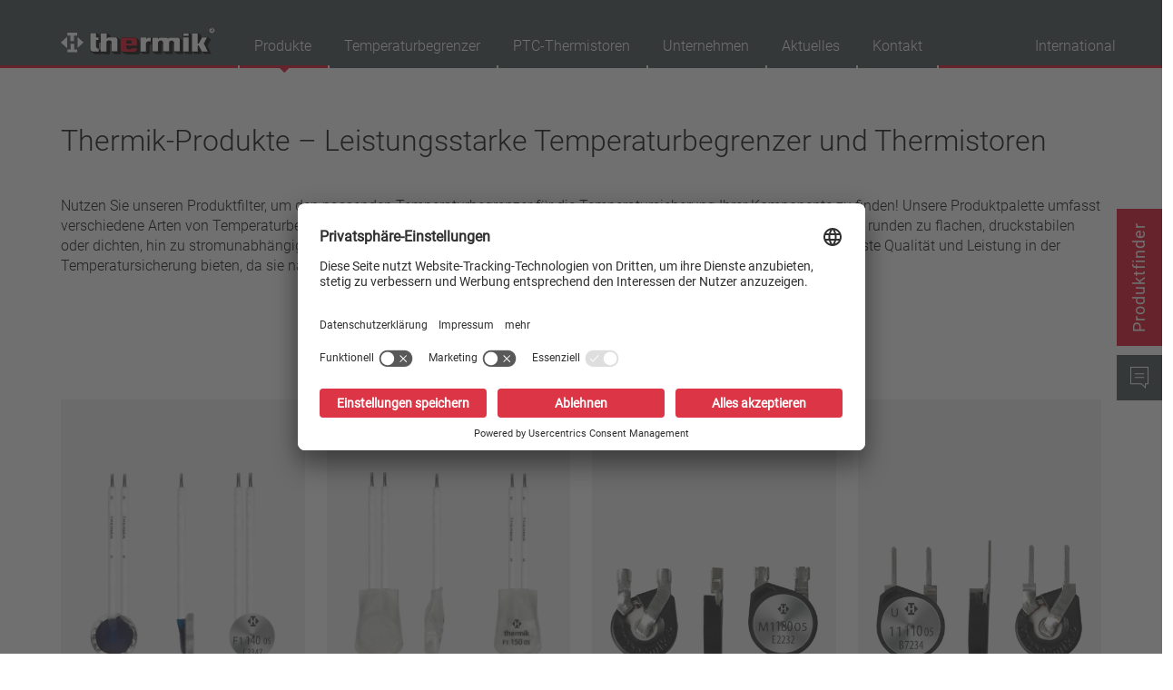

--- FILE ---
content_type: text/html; charset=UTF-8
request_url: https://www.thermik.de/produkte
body_size: 29902
content:
<!DOCTYPE html>
<html lang="de">
	<head>
		<meta charset="UTF-8">
		<meta http-equiv="X-UA-Compatible" content="IE=edge">
		<meta name="viewport" content="width=device-width, initial-scale=1">

											
				
		
		
							
							

					<title>Produkte von Thermik Gerätebau | Temperaturbegrenzer &amp; PTC</title>
			<meta name="description" content="Temperaturbegrenzer von Thermik weisen eine höhere Stromtragfähigkeit und Lebensdauer auf als konventionelle Produkte anderer Hersteller." />

		
							<link rel="preconnect" href="//app.usercentrics.eu">
			<link rel="preconnect" href="//api.usercentrics.eu">
			<link rel="preconnect" href="//privacy-proxy.usercentrics.eu">
			<link rel="preload" href="//app.usercentrics.eu/browser-ui/latest/loader.js" as="script">
			<link rel="preload" href="//privacy-proxy.usercentrics.eu/latest/uc-block.bundle.js" as="script">
			<script id="usercentrics-cmp" data-settings-id="pbgAF-BDy" src="https://app.usercentrics.eu/browser-ui/latest/loader.js" async></script>
			<script type="application/javascript" src="https://privacy-proxy.usercentrics.eu/latest/uc-block.bundle.js"></script>
			<script>
				// (optional) additional configs for the Smart Data Protector
				uc.reloadOnOptIn('BJz7qNsdj-7'); // YouTube Video
				uc.reloadOnOptIn('HyEX5Nidi-m'); // Vimeo Video
				uc.reloadOnOptIn('S1pcEj_jZX'); // Google Maps
			</script>

			<!-- Google Tag Manager -->
			<script type="text/plain" data-usercentrics="Google Tag Manager">(function(w,d,s,l,i){w[l]=w[l]||[];w[l].push({'gtm.start':
			new Date().getTime(),event:'gtm.js'});var f=d.getElementsByTagName(s)[0],
			j=d.createElement(s),dl=l!='dataLayer'?'&l='+l:'';j.async=true;j.src=
			'https://www.googletagmanager.com/gtm.js?id='+i+dl;f.parentNode.insertBefore(j,f);
			})(window,document,'script','dataLayer','GTM-MFGX6VL');</script>
			<!-- End Google Tag Manager -->
		
					<link href="/cache-buster-1745920893/assets/img/favicon.ico" rel="icon" />
<link href="/cache-buster-1745920893/assets/css/font-awesome.min.css" media="screen" rel="stylesheet" type="text/css" />
			<link rel="stylesheet" href="/build/app.aa564731.css">
		
	</head>

				
	<body class="document-4  ">

		<!-- Fixed navbar -->
		<nav class="navbar-thermik navbar-fixed-top">
			<div class="container">
				<div class="row">
					<div class="col-6 col-xl-2 logo">
						<a href="/" title="Home">
							<img src="/assets/img/logo-thermik.svg" alt="thermik.de - Home"/>
						</a>
					</div>
					<div class="col-lg-9 mainmenu d-none d-xl-inline-block">
												<ul>
			
					<li class="current-menu-item" >
				<a href="/produkte" data-uid="4">Produkte</a>
				<span class="bottom-spacer">
					<img src="/assets/img/triangle.svg" alt="Auswahl Submenü"/>
				</span>
			</li>
				
			
					<li  >
				<a href="/temperaturbegrenzer-temperaturregler-temperaturschutz" data-uid="5">Temperaturbegrenzer</a>
				<span class="bottom-spacer">
					<img src="/assets/img/triangle.svg" alt="Auswahl Submenü"/>
				</span>
			</li>
				
			
					<li  >
				<a href="/ptc-thermistoren" data-uid="31">PTC-Thermistoren</a>
				<span class="bottom-spacer">
					<img src="/assets/img/triangle.svg" alt="Auswahl Submenü"/>
				</span>
			</li>
				
			
					<li  >
				<a href="/unternehmen" data-uid="6">Unternehmen</a>
				<span class="bottom-spacer">
					<img src="/assets/img/triangle.svg" alt="Auswahl Submenü"/>
				</span>
			</li>
				
			
					<li  >
				<a href="/aktuelles" data-uid="7">Aktuelles</a>
				<span class="bottom-spacer">
					<img src="/assets/img/triangle.svg" alt="Auswahl Submenü"/>
				</span>
			</li>
				
			
					<li  >
				<a href="/kontakt" data-uid="8">Kontakt</a>
				<span class="bottom-spacer">
					<img src="/assets/img/triangle.svg" alt="Auswahl Submenü"/>
				</span>
			</li>
				
			
				
			
				
			
				
			
				
			
				
			
				
			
				
	</ul>
					</div>
					<div class="col-lg-1 text-center login-languagechooser d-none d-xl-inline-block">
						<ul>
							<li id="international">International</li>
						</ul>
					</div>
					<!-- <div class="col-lg-1 text-end search d-none d-xl-inline-block">
											<img src="/assets/img/thermik-search-icon.svg" alt="Suche" /> 
										</div>-->
					<div class="col-6 d-inline-block d-xl-none text-end">
						<a href="#" class="mobile-language" id="mobile-language">
							<img src="/assets/img/globe.svg" alt="Sprachauswahl"/>
						</a>

						<a href="#" class="mobile-burger" id="mobile-burger">
							<span class="burger-icon"></span>
						</a>
					</div>
				</div>
			</div>
		</nav>

		<!-- Product filter -->
		<div id="product-filter">
			<div class="container">
				<div class="row">
					<div class="col-md-4">
						Produktfinder
					</div>
					<div class="col-md-4">
						<span id="product-filter-no-of-products">...</span>
						Produkte
					</div>
					<div class="col-md-4"></div>
				</div>
				<form name="product_filter" method="post" action="/produkte" id="product-filter-form" class="product-filter-form" role="form">

<div class="row form-wrapper pt30">
	<div class="col-md-4">
		<div class="block section-label">
			<span class="filter-fieldset"><img class="arrow" src="/assets/img/thermik-arrow-right.svg" alt="Icon Pfeil rechts"/>
				Schaltertyp</span>
			<fieldset class="form-group"><div id="product_filter_switching_type" class="custom-control custom-checkbox"><div class="form-check">        
        <input type="checkbox" id="product_filter_switching_type_0" name="product_filter[switching_type][]" class="custom-control-input form-check-input" value="10,45" />
        <label class="form-check-label" for="product_filter_switching_type_0">Öffner</label></div><div class="form-check">        
        <input type="checkbox" id="product_filter_switching_type_1" name="product_filter[switching_type][]" class="custom-control-input form-check-input" value="11" />
        <label class="form-check-label" for="product_filter_switching_type_1">Schließer</label></div></div></fieldset>
		</div>
		<div class="block section-label">
			<span class="filter-fieldset"><img class="arrow" src="/assets/img/thermik-arrow-right.svg" alt="Icon Pfeil rechts"/>
				Temperaturbereich</span>
			<fieldset class="form-group"><div id="product_filter_switching_temp" class="custom-control custom-checkbox"><div class="form-check">        
        <input type="checkbox" id="product_filter_switching_temp_0" name="product_filter[switching_temp][]" class="custom-control-input form-check-input" value="low" />
        <label class="form-check-label" for="product_filter_switching_temp_0">Standard Temperatur (60 – 200 °C)</label></div><div class="form-check">        
        <input type="checkbox" id="product_filter_switching_temp_1" name="product_filter[switching_temp][]" class="custom-control-input form-check-input" value="high" />
        <label class="form-check-label" for="product_filter_switching_temp_1">Hochtemperatur (205 – 250 °C)</label></div></div></fieldset>
		</div>
		<div class="block section-label">
			<span class="filter-fieldset"><img class="arrow" src="/assets/img/thermik-arrow-right.svg" alt="Icon Pfeil rechts"/>
				Leistungsklasse</span>
			<fieldset class="form-group"><div id="product_filter_power_class" class="custom-control custom-checkbox"><div class="form-check">        
        <input type="checkbox" id="product_filter_power_class_0" name="product_filter[power_class][]" class="custom-control-input form-check-input" value="13" />
        <label class="form-check-label" for="product_filter_power_class_0">1,6 A – 7,5 A</label></div><div class="form-check">        
        <input type="checkbox" id="product_filter_power_class_1" name="product_filter[power_class][]" class="custom-control-input form-check-input" value="14" />
        <label class="form-check-label" for="product_filter_power_class_1">4 A – 25 A</label></div><div class="form-check">        
        <input type="checkbox" id="product_filter_power_class_2" name="product_filter[power_class][]" class="custom-control-input form-check-input" value="15" />
        <label class="form-check-label" for="product_filter_power_class_2">13,5 A – 42 A</label></div><div class="form-check">        
        <input type="checkbox" id="product_filter_power_class_3" name="product_filter[power_class][]" class="custom-control-input form-check-input" value="16" />
        <label class="form-check-label" for="product_filter_power_class_3">25 A – 75 A</label></div></div></fieldset>
		</div>
	</div>
	<div class="col-md-4">
		<div class="block section-label">
			<span class="filter-fieldset"><img class="arrow" src="/assets/img/thermik-arrow-right.svg" alt="Icon Pfeil rechts"/>
				Rückstellung</span>
			<fieldset class="form-group"><div id="product_filter_reset_type" class="custom-control custom-checkbox"><div class="form-check">        
        <input type="checkbox" id="product_filter_reset_type_0" name="product_filter[reset_type][]" class="custom-control-input form-check-input" value="resetType-1" />
        <label class="form-check-label" for="product_filter_reset_type_0">automatisch rückstellend</label></div><div class="form-check">        
        <input type="checkbox" id="product_filter_reset_type_1" name="product_filter[reset_type][]" class="custom-control-input form-check-input" value="resetType-0" />
        <label class="form-check-label" for="product_filter_reset_type_1">selbsthaltend (nicht automatisch rückstellend)</label></div></div></fieldset>
		</div>
		<div class="block section-label">
			<span class="filter-fieldset"><img class="arrow" src="/assets/img/thermik-arrow-right.svg" alt="Icon Pfeil rechts"/>
				Isolierung</span>
			<fieldset class="form-group"><div id="product_filter_insulation_type" class="custom-control custom-checkbox"><div class="form-check">        
        <input type="checkbox" id="product_filter_insulation_type_0" name="product_filter[insulation_type][]" class="custom-control-input form-check-input" value="insulation" />
        <label class="form-check-label" for="product_filter_insulation_type_0">mit Isolierung</label></div><div class="form-check">        
        <input type="checkbox" id="product_filter_insulation_type_1" name="product_filter[insulation_type][]" class="custom-control-input form-check-input" value="insulationType-0" />
        <label class="form-check-label" for="product_filter_insulation_type_1">ohne Isolierung</label></div></div></fieldset>
		</div>
		<div class="block section-label">
			<span class="filter-fieldset"><img class="arrow" src="/assets/img/thermik-arrow-right.svg" alt="Icon Pfeil rechts"/>
				Anschluss</span>
			<fieldset class="form-group"><div id="product_filter_connection_type" class="custom-control custom-checkbox"><div class="form-check">        
        <input type="checkbox" id="product_filter_connection_type_0" name="product_filter[connection_type][]" class="custom-control-input form-check-input" value="1" />
        <label class="form-check-label" for="product_filter_connection_type_0">Litze</label></div><div class="form-check">        
        <input type="checkbox" id="product_filter_connection_type_1" name="product_filter[connection_type][]" class="custom-control-input form-check-input" value="2" />
        <label class="form-check-label" for="product_filter_connection_type_1">Pin</label></div><div class="form-check">        
        <input type="checkbox" id="product_filter_connection_type_2" name="product_filter[connection_type][]" class="custom-control-input form-check-input" value="3" />
        <label class="form-check-label" for="product_filter_connection_type_2">Draht</label></div></div></fieldset>
		</div>
	</div>
	<div class="col-md-4">
		<div class="block section-label">
			<span class="filter-fieldset"><img class="arrow" src="/assets/img/thermik-arrow-right.svg" alt="Icon Pfeil rechts"/>
				Approbationen</span>
			<fieldset class="form-group"><div id="product_filter_approbation" class="custom-control custom-checkbox"><div class="form-check">        
        <input type="checkbox" id="product_filter_approbation_0" name="product_filter[approbation][]" class="custom-control-input form-check-input" value="VDE" />
        <label class="form-check-label" for="product_filter_approbation_0">VDE</label></div><div class="form-check">        
        <input type="checkbox" id="product_filter_approbation_1" name="product_filter[approbation][]" class="custom-control-input form-check-input" value="UL" />
        <label class="form-check-label" for="product_filter_approbation_1">UL</label></div><div class="form-check">        
        <input type="checkbox" id="product_filter_approbation_2" name="product_filter[approbation][]" class="custom-control-input form-check-input" value="ENEC" />
        <label class="form-check-label" for="product_filter_approbation_2">ENEC</label></div><div class="form-check">        
        <input type="checkbox" id="product_filter_approbation_3" name="product_filter[approbation][]" class="custom-control-input form-check-input" value="IEC" />
        <label class="form-check-label" for="product_filter_approbation_3">IEC</label></div><div class="form-check">        
        <input type="checkbox" id="product_filter_approbation_4" name="product_filter[approbation][]" class="custom-control-input form-check-input" value="CSA" />
        <label class="form-check-label" for="product_filter_approbation_4">CSA</label></div><div class="form-check">        
        <input type="checkbox" id="product_filter_approbation_5" name="product_filter[approbation][]" class="custom-control-input form-check-input" value="CQC" />
        <label class="form-check-label" for="product_filter_approbation_5">CQC</label></div><div class="form-check">        
        <input type="checkbox" id="product_filter_approbation_6" name="product_filter[approbation][]" class="custom-control-input form-check-input" value="CMJ" />
        <label class="form-check-label" for="product_filter_approbation_6">CMJ</label></div></div></fieldset>
		</div>
	</div>
</div>


<input type="hidden" id="product_filter_ajaxUrl" name="product_filter[ajaxUrl]" value="/product-filter" /><input type="hidden" id="product_filter__token" name="product_filter[_token]" value="f5794e87371d339baab760dc9b5.WqYPnD_elbAgmovUwKfx3mzqRwCCzJ35QY6-YYPx9u4.D-p86mznuPFl0NSstu6lijiscna3lfyDAr37LOukjN8q31Dfeu3v4nnJsw" /></form>

				<div class="row">
					<div class="col-md-4 pt20">
						<a href="#" id="productfilter-submit" class="productfilter-button">Filter anwenden</a>
					</div>
					<div class="col-md-4 pt20">
						<a href="#" id="productfilter-reset" class="productfilter-button">Filter zurücksetzen</a>
					</div>
					<div class="col-md-4 pt20 mb-4 mb-lg-0">
						<a href="#" id="product-filter-close" class="productfilter-button">Filter schließen</a>
					</div>
				</div>
			</div>
		</div>

		<!-- Mobile menu -->
		<nav id="navbar-thermik-mobilemenu" class="navbar-thermik-mobilemenu d-xl-none">
			<div class="mobilemenu-filter">
				<div id="sidebar-filter">Produktfinder</div>
			</div>
			<div class="container">
								<ul class="first-level">
			
						
					<li class="active" >
				<a href="/produkte">Produkte</a>
							</li>
				
			
						
					<li  >
				<a href="/temperaturbegrenzer-temperaturregler-temperaturschutz">Temperaturbegrenzer</a>
							</li>
				
			
						
					<li  >
				<a href="/ptc-thermistoren">PTC-Thermistoren</a>
							</li>
				
			
						
					<li  >
				<a href="/unternehmen">Unternehmen</a>
									<ul class="second-level">
													<li  >
														
								<a href="/unternehmen/historie">Historie</a>
							</li>
													<li  >
														
								<a href="/unternehmen/zahlen-daten-fakten">Zahlen. Daten. Fakten.</a>
							</li>
													<li  >
														
								<a href="/unternehmen/standorte">Standorte</a>
							</li>
													<li  >
														
								<a href="/unternehmen/zertifizierungen">Zertifizierungen</a>
							</li>
													<li  >
														
								<a href="/unternehmen/auszeichnungen">Auszeichnungen</a>
							</li>
													<li  >
														
								<a href="/unternehmen/referenzen">Referenzen</a>
							</li>
													<li  >
														
								<a href="/unternehmen/karriere">Karriere</a>
							</li>
													<li  >
														
								<a href="/unternehmen/innovationen">Innovationen</a>
							</li>
													<li  >
														
								<a href="/unternehmen/qualitaetsmanagement">Qualitätsmanagement</a>
							</li>
											</ul>
							</li>
				
			
						
					<li  >
				<a href="/aktuelles">Aktuelles</a>
							</li>
				
			
						
					<li  >
				<a href="/kontakt">Kontakt</a>
									<ul class="second-level">
													<li  >
														
								<a href="/kontakt/thermik-international">Thermik International</a>
							</li>
													<li  >
														
								<a href="/kontakt/unsere-vertretungen">Unsere Vertretungen</a>
							</li>
											</ul>
							</li>
				
			
						
					<li  >
				<a href=""></a>
							</li>
				
			
						
					<li  >
				<a href=""></a>
							</li>
				
			
						
				
			
						
				
			
						
				
			
						
				
			
						
				
	</ul>
			</div>
			<div class="mobilemenu-footer">
				<div class="col-6"><strong>Vertrieb</strong><br /> +49 (0) 3632 5412-110</div>
				<div class="col-6"><strong>Zentrale</strong><br /> +49 (0) 3632 5412-0</div>
			</div>
		</nav>

		<!-- Fixed submenu -->
		<nav class="navbar-thermik-submenu">
			<div class="container">
								
	
	
		
	
	
		
	
	
		
	
	
	
		<div data-uid="6" class="row submenucontainer pt30 pb30">
			<div class="col-md-1 relative">
				<div class="close"></div>
			</div>
			<div class="col-md-3 submenu">
			
				<ul>
											<li >
							<a href="/unternehmen/historie">Historie</a>
						</li>
											<li >
							<a href="/unternehmen/zahlen-daten-fakten">Zahlen. Daten. Fakten.</a>
						</li>
											<li >
							<a href="/unternehmen/standorte">Standorte</a>
						</li>
											<li >
							<a href="/unternehmen/zertifizierungen">Zertifizierungen</a>
						</li>
											<li >
							<a href="/unternehmen/auszeichnungen">Auszeichnungen</a>
						</li>
											<li >
							<a href="/unternehmen/referenzen">Referenzen</a>
						</li>
											<li >
							<a href="/unternehmen/karriere">Karriere</a>
						</li>
											<li >
							<a href="/unternehmen/innovationen">Innovationen</a>
						</li>
											<li >
							<a href="/unternehmen/qualitaetsmanagement">Qualitätsmanagement</a>
						</li>
									</ul>
				
			</div>
			<div class="col-md-8 submenucontent">
									




                                    
            
                                    


    
                
    <div class="app-brick-col2 container ">


	
	<div class="row">
		<div class="col-md-6">



                                    
            
                                     


	
<div class="img-wrap img-100w text-left  ">
	
		
		
						
				
						
			<a href="/unternehmen/auszeichnungen" alt="Auszeichnungen" target="_top"><figure><picture >
	<source srcset="/unternehmen/submenu/167/image-thumb__167__standard/csm_thermik-menue-unternehmen-auszeichnungen_b418f6440d~-~media--3875e560--query.d5d27013.avif 1x, /unternehmen/submenu/167/image-thumb__167__standard/csm_thermik-menue-unternehmen-auszeichnungen_b418f6440d~-~media--3875e560--query@2x.d5d27013.avif 2x" media="(max-width: 540px)" width="337" height="180" type="image/avif" />
	<source srcset="/unternehmen/submenu/167/image-thumb__167__standard/csm_thermik-menue-unternehmen-auszeichnungen_b418f6440d~-~media--3875e560--query.8fce5f2f.webp 1x, /unternehmen/submenu/167/image-thumb__167__standard/csm_thermik-menue-unternehmen-auszeichnungen_b418f6440d~-~media--3875e560--query@2x.8fce5f2f.webp 2x" media="(max-width: 540px)" width="337" height="180" type="image/webp" />
	<source srcset="/unternehmen/submenu/167/image-thumb__167__standard/csm_thermik-menue-unternehmen-auszeichnungen_b418f6440d~-~media--3875e560--query.8fce5f2f.jpg 1x, /unternehmen/submenu/167/image-thumb__167__standard/csm_thermik-menue-unternehmen-auszeichnungen_b418f6440d~-~media--3875e560--query@2x.8fce5f2f.jpg 2x" media="(max-width: 540px)" width="337" height="180" type="image/jpeg" />
	<source srcset="/unternehmen/submenu/167/image-thumb__167__standard/csm_thermik-menue-unternehmen-auszeichnungen_b418f6440d~-~media--fafdb1cb--query.6bb985a9.avif 1x, /unternehmen/submenu/167/image-thumb__167__standard/csm_thermik-menue-unternehmen-auszeichnungen_b418f6440d~-~media--fafdb1cb--query@2x.6bb985a9.avif 2x" media="(max-width: 720px)" width="337" height="180" type="image/avif" />
	<source srcset="/unternehmen/submenu/167/image-thumb__167__standard/csm_thermik-menue-unternehmen-auszeichnungen_b418f6440d~-~media--fafdb1cb--query.febcca88.webp 1x, /unternehmen/submenu/167/image-thumb__167__standard/csm_thermik-menue-unternehmen-auszeichnungen_b418f6440d~-~media--fafdb1cb--query@2x.febcca88.webp 2x" media="(max-width: 720px)" width="337" height="180" type="image/webp" />
	<source srcset="/unternehmen/submenu/167/image-thumb__167__standard/csm_thermik-menue-unternehmen-auszeichnungen_b418f6440d~-~media--fafdb1cb--query.febcca88.jpg 1x, /unternehmen/submenu/167/image-thumb__167__standard/csm_thermik-menue-unternehmen-auszeichnungen_b418f6440d~-~media--fafdb1cb--query@2x.febcca88.jpg 2x" media="(max-width: 720px)" width="337" height="180" type="image/jpeg" />
	<source srcset="/unternehmen/submenu/167/image-thumb__167__standard/csm_thermik-menue-unternehmen-auszeichnungen_b418f6440d~-~media--3577767b--query.8d85e81c.avif 1x, /unternehmen/submenu/167/image-thumb__167__standard/csm_thermik-menue-unternehmen-auszeichnungen_b418f6440d~-~media--3577767b--query@2x.8d85e81c.avif 2x" media="(max-width: 960px)" width="337" height="180" type="image/avif" />
	<source srcset="/unternehmen/submenu/167/image-thumb__167__standard/csm_thermik-menue-unternehmen-auszeichnungen_b418f6440d~-~media--3577767b--query.998d6ee7.webp 1x, /unternehmen/submenu/167/image-thumb__167__standard/csm_thermik-menue-unternehmen-auszeichnungen_b418f6440d~-~media--3577767b--query@2x.998d6ee7.webp 2x" media="(max-width: 960px)" width="337" height="180" type="image/webp" />
	<source srcset="/unternehmen/submenu/167/image-thumb__167__standard/csm_thermik-menue-unternehmen-auszeichnungen_b418f6440d~-~media--3577767b--query.998d6ee7.jpg 1x, /unternehmen/submenu/167/image-thumb__167__standard/csm_thermik-menue-unternehmen-auszeichnungen_b418f6440d~-~media--3577767b--query@2x.998d6ee7.jpg 2x" media="(max-width: 960px)" width="337" height="180" type="image/jpeg" />
	<source srcset="/unternehmen/submenu/167/image-thumb__167__standard/csm_thermik-menue-unternehmen-auszeichnungen_b418f6440d.c2632cd0.avif 1x, /unternehmen/submenu/167/image-thumb__167__standard/csm_thermik-menue-unternehmen-auszeichnungen_b418f6440d@2x.c2632cd0.avif 2x" width="337" height="180" type="image/avif" />
	<source srcset="/unternehmen/submenu/167/image-thumb__167__standard/csm_thermik-menue-unternehmen-auszeichnungen_b418f6440d.f656d41c.webp 1x, /unternehmen/submenu/167/image-thumb__167__standard/csm_thermik-menue-unternehmen-auszeichnungen_b418f6440d@2x.f656d41c.webp 2x" width="337" height="180" type="image/webp" />
	<source srcset="/unternehmen/submenu/167/image-thumb__167__standard/csm_thermik-menue-unternehmen-auszeichnungen_b418f6440d.f656d41c.jpg 1x, /unternehmen/submenu/167/image-thumb__167__standard/csm_thermik-menue-unternehmen-auszeichnungen_b418f6440d@2x.f656d41c.jpg 2x" width="337" height="180" type="image/jpeg" />
	<img src="/unternehmen/submenu/167/image-thumb__167__standard/csm_thermik-menue-unternehmen-auszeichnungen_b418f6440d.f656d41c.jpg" width="337" height="180" alt="Menü Auszeichnungen des Unternehmen | Thermik" title="Menü Auszeichnungen des Unternehmen | Thermik" loading="lazy" srcset="/unternehmen/submenu/167/image-thumb__167__standard/csm_thermik-menue-unternehmen-auszeichnungen_b418f6440d.f656d41c.jpg 1x, /unternehmen/submenu/167/image-thumb__167__standard/csm_thermik-menue-unternehmen-auszeichnungen_b418f6440d@2x.f656d41c.jpg 2x" />
</picture>
<figcaption>Auszeichnungen</figcaption></figure></a>
			
			
			
			
	
	</div>
                
                            
                    
</div>
		<div class="col-md-6">



                                    
            
                                     


	
<div class="img-wrap img-100w text-left  ">
	
		
		
						
				
						
			<a href="/unternehmen/referenzen" alt="Referenzen" target="_parent"><figure><picture >
	<source srcset="/unternehmen/submenu/168/image-thumb__168__standard/csm_thermik-menue-unternehmen-referenzen_46738c0d94~-~media--3875e560--query.cb4bdf45.avif 1x, /unternehmen/submenu/168/image-thumb__168__standard/csm_thermik-menue-unternehmen-referenzen_46738c0d94~-~media--3875e560--query@2x.cb4bdf45.avif 2x" media="(max-width: 540px)" width="337" height="180" type="image/avif" />
	<source srcset="/unternehmen/submenu/168/image-thumb__168__standard/csm_thermik-menue-unternehmen-referenzen_46738c0d94~-~media--3875e560--query.14057fdc.webp 1x, /unternehmen/submenu/168/image-thumb__168__standard/csm_thermik-menue-unternehmen-referenzen_46738c0d94~-~media--3875e560--query@2x.14057fdc.webp 2x" media="(max-width: 540px)" width="337" height="180" type="image/webp" />
	<source srcset="/unternehmen/submenu/168/image-thumb__168__standard/csm_thermik-menue-unternehmen-referenzen_46738c0d94~-~media--3875e560--query.14057fdc.jpg 1x, /unternehmen/submenu/168/image-thumb__168__standard/csm_thermik-menue-unternehmen-referenzen_46738c0d94~-~media--3875e560--query@2x.14057fdc.jpg 2x" media="(max-width: 540px)" width="337" height="180" type="image/jpeg" />
	<source srcset="/unternehmen/submenu/168/image-thumb__168__standard/csm_thermik-menue-unternehmen-referenzen_46738c0d94~-~media--fafdb1cb--query.cb8f2394.avif 1x, /unternehmen/submenu/168/image-thumb__168__standard/csm_thermik-menue-unternehmen-referenzen_46738c0d94~-~media--fafdb1cb--query@2x.cb8f2394.avif 2x" media="(max-width: 720px)" width="337" height="180" type="image/avif" />
	<source srcset="/unternehmen/submenu/168/image-thumb__168__standard/csm_thermik-menue-unternehmen-referenzen_46738c0d94~-~media--fafdb1cb--query.9ed1178c.webp 1x, /unternehmen/submenu/168/image-thumb__168__standard/csm_thermik-menue-unternehmen-referenzen_46738c0d94~-~media--fafdb1cb--query@2x.9ed1178c.webp 2x" media="(max-width: 720px)" width="337" height="180" type="image/webp" />
	<source srcset="/unternehmen/submenu/168/image-thumb__168__standard/csm_thermik-menue-unternehmen-referenzen_46738c0d94~-~media--fafdb1cb--query.9ed1178c.jpg 1x, /unternehmen/submenu/168/image-thumb__168__standard/csm_thermik-menue-unternehmen-referenzen_46738c0d94~-~media--fafdb1cb--query@2x.9ed1178c.jpg 2x" media="(max-width: 720px)" width="337" height="180" type="image/jpeg" />
	<source srcset="/unternehmen/submenu/168/image-thumb__168__standard/csm_thermik-menue-unternehmen-referenzen_46738c0d94~-~media--3577767b--query.4b454ed3.avif 1x, /unternehmen/submenu/168/image-thumb__168__standard/csm_thermik-menue-unternehmen-referenzen_46738c0d94~-~media--3577767b--query@2x.4b454ed3.avif 2x" media="(max-width: 960px)" width="337" height="180" type="image/avif" />
	<source srcset="/unternehmen/submenu/168/image-thumb__168__standard/csm_thermik-menue-unternehmen-referenzen_46738c0d94~-~media--3577767b--query.b8a1ca6d.webp 1x, /unternehmen/submenu/168/image-thumb__168__standard/csm_thermik-menue-unternehmen-referenzen_46738c0d94~-~media--3577767b--query@2x.b8a1ca6d.webp 2x" media="(max-width: 960px)" width="337" height="180" type="image/webp" />
	<source srcset="/unternehmen/submenu/168/image-thumb__168__standard/csm_thermik-menue-unternehmen-referenzen_46738c0d94~-~media--3577767b--query.b8a1ca6d.jpg 1x, /unternehmen/submenu/168/image-thumb__168__standard/csm_thermik-menue-unternehmen-referenzen_46738c0d94~-~media--3577767b--query@2x.b8a1ca6d.jpg 2x" media="(max-width: 960px)" width="337" height="180" type="image/jpeg" />
	<source srcset="/unternehmen/submenu/168/image-thumb__168__standard/csm_thermik-menue-unternehmen-referenzen_46738c0d94.be09e507.avif 1x, /unternehmen/submenu/168/image-thumb__168__standard/csm_thermik-menue-unternehmen-referenzen_46738c0d94@2x.be09e507.avif 2x" width="337" height="180" type="image/avif" />
	<source srcset="/unternehmen/submenu/168/image-thumb__168__standard/csm_thermik-menue-unternehmen-referenzen_46738c0d94.fdc7e3a6.webp 1x, /unternehmen/submenu/168/image-thumb__168__standard/csm_thermik-menue-unternehmen-referenzen_46738c0d94@2x.fdc7e3a6.webp 2x" width="337" height="180" type="image/webp" />
	<source srcset="/unternehmen/submenu/168/image-thumb__168__standard/csm_thermik-menue-unternehmen-referenzen_46738c0d94.fdc7e3a6.jpg 1x, /unternehmen/submenu/168/image-thumb__168__standard/csm_thermik-menue-unternehmen-referenzen_46738c0d94@2x.fdc7e3a6.jpg 2x" width="337" height="180" type="image/jpeg" />
	<img src="/unternehmen/submenu/168/image-thumb__168__standard/csm_thermik-menue-unternehmen-referenzen_46738c0d94.fdc7e3a6.jpg" width="337" height="180" alt="Menü Referenzen des Unternehmen | Thermik" title="Menü Referenzen des Unternehmen | Thermik" loading="lazy" srcset="/unternehmen/submenu/168/image-thumb__168__standard/csm_thermik-menue-unternehmen-referenzen_46738c0d94.fdc7e3a6.jpg 1x, /unternehmen/submenu/168/image-thumb__168__standard/csm_thermik-menue-unternehmen-referenzen_46738c0d94@2x.fdc7e3a6.jpg 2x" />
</picture>
<figcaption>Referenzen</figcaption></figure></a>
			
			
			
			
	
	</div>
                
                            
                    
</div>
	</div>


    </div>

    
                
                            
                    

				
							</div>
		</div>
		
	
	
		
	
	
	
		<div data-uid="8" class="row submenucontainer pt30 pb30">
			<div class="col-md-1 relative">
				<div class="close"></div>
			</div>
			<div class="col-md-3 submenu">
			
				<ul>
											<li >
							<a href="/kontakt/thermik-international">Thermik International</a>
						</li>
											<li >
							<a href="/kontakt/unsere-vertretungen">Unsere Vertretungen</a>
						</li>
									</ul>
				
			</div>
			<div class="col-md-8 submenucontent">
									




                                    
            
                                    


    
                
    <div class="app-brick-col2 container ">


	
	<div class="row">
		<div class="col-md-6">



                                    
            
                                     


	
<div class="img-wrap img-100w text-left  mb20">
	
		
		
						
				
						
			<a href="/kontakt/thermik-international" alt="Thermik international" target="_top"><figure><picture >
	<source srcset="/kontakt/submenu/171/image-thumb__171__standard/thermik-menue-kontakt-international~-~media--3875e560--query.8e6a5a2e.avif 1x, /kontakt/submenu/171/image-thumb__171__standard/thermik-menue-kontakt-international~-~media--3875e560--query@2x.8e6a5a2e.avif 2x" media="(max-width: 540px)" width="294" height="157" type="image/avif" />
	<source srcset="/kontakt/submenu/171/image-thumb__171__standard/thermik-menue-kontakt-international~-~media--3875e560--query.1bdec7c2.webp 1x, /kontakt/submenu/171/image-thumb__171__standard/thermik-menue-kontakt-international~-~media--3875e560--query@2x.1bdec7c2.webp 2x" media="(max-width: 540px)" width="294" height="157" type="image/webp" />
	<source srcset="/kontakt/submenu/171/image-thumb__171__standard/thermik-menue-kontakt-international~-~media--3875e560--query.1bdec7c2.jpg 1x, /kontakt/submenu/171/image-thumb__171__standard/thermik-menue-kontakt-international~-~media--3875e560--query@2x.1bdec7c2.jpg 2x" media="(max-width: 540px)" width="294" height="157" type="image/jpeg" />
	<source srcset="/kontakt/submenu/171/image-thumb__171__standard/thermik-menue-kontakt-international~-~media--fafdb1cb--query.90f6813f.avif 1x, /kontakt/submenu/171/image-thumb__171__standard/thermik-menue-kontakt-international~-~media--fafdb1cb--query@2x.90f6813f.avif 2x" media="(max-width: 720px)" width="294" height="157" type="image/avif" />
	<source srcset="/kontakt/submenu/171/image-thumb__171__standard/thermik-menue-kontakt-international~-~media--fafdb1cb--query.763ec80d.webp 1x, /kontakt/submenu/171/image-thumb__171__standard/thermik-menue-kontakt-international~-~media--fafdb1cb--query@2x.763ec80d.webp 2x" media="(max-width: 720px)" width="294" height="157" type="image/webp" />
	<source srcset="/kontakt/submenu/171/image-thumb__171__standard/thermik-menue-kontakt-international~-~media--fafdb1cb--query.763ec80d.jpg 1x, /kontakt/submenu/171/image-thumb__171__standard/thermik-menue-kontakt-international~-~media--fafdb1cb--query@2x.763ec80d.jpg 2x" media="(max-width: 720px)" width="294" height="157" type="image/jpeg" />
	<source srcset="/kontakt/submenu/171/image-thumb__171__standard/thermik-menue-kontakt-international~-~media--3577767b--query.f577f37a.avif 1x, /kontakt/submenu/171/image-thumb__171__standard/thermik-menue-kontakt-international~-~media--3577767b--query@2x.f577f37a.avif 2x" media="(max-width: 960px)" width="294" height="157" type="image/avif" />
	<source srcset="/kontakt/submenu/171/image-thumb__171__standard/thermik-menue-kontakt-international~-~media--3577767b--query.467a0706.webp 1x, /kontakt/submenu/171/image-thumb__171__standard/thermik-menue-kontakt-international~-~media--3577767b--query@2x.467a0706.webp 2x" media="(max-width: 960px)" width="294" height="157" type="image/webp" />
	<source srcset="/kontakt/submenu/171/image-thumb__171__standard/thermik-menue-kontakt-international~-~media--3577767b--query.467a0706.jpg 1x, /kontakt/submenu/171/image-thumb__171__standard/thermik-menue-kontakt-international~-~media--3577767b--query@2x.467a0706.jpg 2x" media="(max-width: 960px)" width="294" height="157" type="image/jpeg" />
	<source srcset="/kontakt/submenu/171/image-thumb__171__standard/thermik-menue-kontakt-international.b1b2410c.avif 1x, /kontakt/submenu/171/image-thumb__171__standard/thermik-menue-kontakt-international@2x.b1b2410c.avif 2x" width="294" height="157" type="image/avif" />
	<source srcset="/kontakt/submenu/171/image-thumb__171__standard/thermik-menue-kontakt-international.bb480986.webp 1x, /kontakt/submenu/171/image-thumb__171__standard/thermik-menue-kontakt-international@2x.bb480986.webp 2x" width="294" height="157" type="image/webp" />
	<source srcset="/kontakt/submenu/171/image-thumb__171__standard/thermik-menue-kontakt-international.bb480986.jpg 1x, /kontakt/submenu/171/image-thumb__171__standard/thermik-menue-kontakt-international@2x.bb480986.jpg 2x" width="294" height="157" type="image/jpeg" />
	<img src="/kontakt/submenu/171/image-thumb__171__standard/thermik-menue-kontakt-international.bb480986.jpg" width="294" height="157" alt="Menü Kontakt Thermik international" title="Menü Kontakt Thermik international" loading="lazy" srcset="/kontakt/submenu/171/image-thumb__171__standard/thermik-menue-kontakt-international.bb480986.jpg 1x, /kontakt/submenu/171/image-thumb__171__standard/thermik-menue-kontakt-international@2x.bb480986.jpg 2x" />
</picture>
<figcaption>Thermik international</figcaption></figure></a>
			
			
			
			
	
	</div>
                
                            
                    
</div>
		<div class="col-md-6">



                                    
            
                                     


	
<div class="img-wrap img-100w text-left  mb20">
	
		
		
						
				
						
			<a href="/kontakt/unsere-vertretungen" alt="Thermik Vertretungen" target="_top"><figure><picture >
	<source srcset="/kontakt/submenu/170/image-thumb__170__standard/thermik-menue-kontakt-stellvertreter_01~-~media--3875e560--query.98f76a66.avif 1x, /kontakt/submenu/170/image-thumb__170__standard/thermik-menue-kontakt-stellvertreter_01~-~media--3875e560--query@2x.98f76a66.avif 2x" media="(max-width: 540px)" width="294" height="157" type="image/avif" />
	<source srcset="/kontakt/submenu/170/image-thumb__170__standard/thermik-menue-kontakt-stellvertreter_01~-~media--3875e560--query.bd3af881.webp 1x, /kontakt/submenu/170/image-thumb__170__standard/thermik-menue-kontakt-stellvertreter_01~-~media--3875e560--query@2x.bd3af881.webp 2x" media="(max-width: 540px)" width="294" height="157" type="image/webp" />
	<source srcset="/kontakt/submenu/170/image-thumb__170__standard/thermik-menue-kontakt-stellvertreter_01~-~media--3875e560--query.bd3af881.jpg 1x, /kontakt/submenu/170/image-thumb__170__standard/thermik-menue-kontakt-stellvertreter_01~-~media--3875e560--query@2x.bd3af881.jpg 2x" media="(max-width: 540px)" width="294" height="157" type="image/jpeg" />
	<source srcset="/kontakt/submenu/170/image-thumb__170__standard/thermik-menue-kontakt-stellvertreter_01~-~media--fafdb1cb--query.bb9cffa7.avif 1x, /kontakt/submenu/170/image-thumb__170__standard/thermik-menue-kontakt-stellvertreter_01~-~media--fafdb1cb--query@2x.bb9cffa7.avif 2x" media="(max-width: 720px)" width="294" height="157" type="image/avif" />
	<source srcset="/kontakt/submenu/170/image-thumb__170__standard/thermik-menue-kontakt-stellvertreter_01~-~media--fafdb1cb--query.2af98224.webp 1x, /kontakt/submenu/170/image-thumb__170__standard/thermik-menue-kontakt-stellvertreter_01~-~media--fafdb1cb--query@2x.2af98224.webp 2x" media="(max-width: 720px)" width="294" height="157" type="image/webp" />
	<source srcset="/kontakt/submenu/170/image-thumb__170__standard/thermik-menue-kontakt-stellvertreter_01~-~media--fafdb1cb--query.2af98224.jpg 1x, /kontakt/submenu/170/image-thumb__170__standard/thermik-menue-kontakt-stellvertreter_01~-~media--fafdb1cb--query@2x.2af98224.jpg 2x" media="(max-width: 720px)" width="294" height="157" type="image/jpeg" />
	<source srcset="/kontakt/submenu/170/image-thumb__170__standard/thermik-menue-kontakt-stellvertreter_01~-~media--3577767b--query.fe7772a3.avif 1x, /kontakt/submenu/170/image-thumb__170__standard/thermik-menue-kontakt-stellvertreter_01~-~media--3577767b--query@2x.fe7772a3.avif 2x" media="(max-width: 960px)" width="294" height="157" type="image/avif" />
	<source srcset="/kontakt/submenu/170/image-thumb__170__standard/thermik-menue-kontakt-stellvertreter_01~-~media--3577767b--query.89a67ee4.webp 1x, /kontakt/submenu/170/image-thumb__170__standard/thermik-menue-kontakt-stellvertreter_01~-~media--3577767b--query@2x.89a67ee4.webp 2x" media="(max-width: 960px)" width="294" height="157" type="image/webp" />
	<source srcset="/kontakt/submenu/170/image-thumb__170__standard/thermik-menue-kontakt-stellvertreter_01~-~media--3577767b--query.89a67ee4.jpg 1x, /kontakt/submenu/170/image-thumb__170__standard/thermik-menue-kontakt-stellvertreter_01~-~media--3577767b--query@2x.89a67ee4.jpg 2x" media="(max-width: 960px)" width="294" height="157" type="image/jpeg" />
	<source srcset="/kontakt/submenu/170/image-thumb__170__standard/thermik-menue-kontakt-stellvertreter_01.1492ea6f.avif 1x, /kontakt/submenu/170/image-thumb__170__standard/thermik-menue-kontakt-stellvertreter_01@2x.1492ea6f.avif 2x" width="294" height="157" type="image/avif" />
	<source srcset="/kontakt/submenu/170/image-thumb__170__standard/thermik-menue-kontakt-stellvertreter_01.1cb57d46.webp 1x, /kontakt/submenu/170/image-thumb__170__standard/thermik-menue-kontakt-stellvertreter_01@2x.1cb57d46.webp 2x" width="294" height="157" type="image/webp" />
	<source srcset="/kontakt/submenu/170/image-thumb__170__standard/thermik-menue-kontakt-stellvertreter_01.1cb57d46.jpg 1x, /kontakt/submenu/170/image-thumb__170__standard/thermik-menue-kontakt-stellvertreter_01@2x.1cb57d46.jpg 2x" width="294" height="157" type="image/jpeg" />
	<img src="/kontakt/submenu/170/image-thumb__170__standard/thermik-menue-kontakt-stellvertreter_01.1cb57d46.jpg" width="294" height="157" alt="Menü Kontakt Thermik Vertretungen" title="Menü Kontakt Thermik Vertretungen" loading="lazy" srcset="/kontakt/submenu/170/image-thumb__170__standard/thermik-menue-kontakt-stellvertreter_01.1cb57d46.jpg 1x, /kontakt/submenu/170/image-thumb__170__standard/thermik-menue-kontakt-stellvertreter_01@2x.1cb57d46.jpg 2x" />
</picture>
<figcaption>Thermik Vertretungen</figcaption></figure></a>
			
			
			
			
	
	</div>
                
                            
                    
</div>
	</div>


    </div>

    
                
                            
                    

				
							</div>
		</div>
		
	
	
		
	
	
		
	
	
	
		<div data-uid="3" class="row submenucontainer pt30 pb30">
			<div class="col-md-1 relative">
				<div class="close"></div>
			</div>
			<div class="col-md-3 submenu">
			
				<ul>
											<li >
							<a href="/en/products">Products</a>
						</li>
											<li >
							<a href="/en/thermal-protectors">Thermal protectors</a>
						</li>
											<li >
							<a href="/en/ptc-thermistors">PTC thermistors</a>
						</li>
											<li >
							<a href="/en/company">Company</a>
						</li>
											<li >
							<a href="/en/news">News</a>
						</li>
											<li >
							<a href="/en/contact">Contact</a>
						</li>
											<li >
							<a href=""></a>
						</li>
											<li >
							<a href=""></a>
						</li>
											<li >
							<a href="/en/testtest-englisch">Test Englisch</a>
						</li>
									</ul>
				
			</div>
			<div class="col-md-8 submenucontent">
							</div>
		</div>
		
	
	
	
		<div data-uid="111" class="row submenucontainer pt30 pb30">
			<div class="col-md-1 relative">
				<div class="close"></div>
			</div>
			<div class="col-md-3 submenu">
			
				<ul>
											<li >
							<a href="/fr/produits">Produits</a>
						</li>
											<li >
							<a href="/fr/Limiteurs-de-temperature">Limiteurs de température </a>
						</li>
											<li >
							<a href="/fr/thermistances-CTP">Contrôle de la température </a>
						</li>
											<li >
							<a href="/fr/entreprise">Entreprise</a>
						</li>
											<li >
							<a href="/fr/actualites">Actualités</a>
						</li>
											<li >
							<a href="/fr/contact">Contact</a>
						</li>
											<li >
							<a href=""></a>
						</li>
											<li >
							<a href=""></a>
						</li>
									</ul>
				
			</div>
			<div class="col-md-8 submenucontent">
							</div>
		</div>
		
	
	
	
		<div data-uid="112" class="row submenucontainer pt30 pb30">
			<div class="col-md-1 relative">
				<div class="close"></div>
			</div>
			<div class="col-md-3 submenu">
			
				<ul>
											<li >
							<a href="/it/prodotti">Prodotti</a>
						</li>
											<li >
							<a href="/it/Limitatori-di-temperatura">Limitatori di temperatura </a>
						</li>
											<li >
							<a href="/it/termistori-PTC">termistori PTC</a>
						</li>
											<li >
							<a href="/it/azienda">Azienda</a>
						</li>
											<li >
							<a href="/it/ultime-notizie">Ultime notizie</a>
						</li>
											<li >
							<a href="/it/contatto">Contatto</a>
						</li>
											<li >
							<a href=""></a>
						</li>
											<li >
							<a href=""></a>
						</li>
									</ul>
				
			</div>
			<div class="col-md-8 submenucontent">
							</div>
		</div>
		
	
	
	
		<div data-uid="113" class="row submenucontainer pt30 pb30">
			<div class="col-md-1 relative">
				<div class="close"></div>
			</div>
			<div class="col-md-3 submenu">
			
				<ul>
											<li >
							<a href="/es/productos">Productos</a>
						</li>
											<li >
							<a href="/es/limitador-de-temperatura">Limitador de temperatura</a>
						</li>
											<li >
							<a href="/es/termistores-PTC">Termistores PTC</a>
						</li>
											<li >
							<a href="/es/empresa">Empresa</a>
						</li>
											<li >
							<a href="/es/notas-de-actualidad">Actual</a>
						</li>
											<li >
							<a href="/es/contacto">Contacto</a>
						</li>
											<li >
							<a href=""></a>
						</li>
											<li >
							<a href=""></a>
						</li>
									</ul>
				
			</div>
			<div class="col-md-8 submenucontent">
							</div>
		</div>
		
	
	
		

			</div>
		</nav>

		<!-- Language chooser -->
		<nav class="navbar-thermik-languagechooser">
			<div class="container">
				<div class="row">
					<div class="col-md-1 relative">
						<div class="close"></div>
					</div>
					<div class="col-md-11">
						<ul id="language_switch">
															<li>
																												
									<a href="/produkte"><span class="flag-icon flag-icon-de"></span>Deutsch</a>
								</li>
															<li>
																												
									<a href="/en/products"><span class="flag-icon flag-icon-en"></span>English</a>
								</li>
															<li>
																												
									<a href="/es/productos"><span class="flag-icon flag-icon-es"></span>Español</a>
								</li>
															<li>
																												
									<a href="/fr/produits"><span class="flag-icon flag-icon-fr"></span>Français</a>
								</li>
															<li>
																												
									<a href="/it/prodotti"><span class="flag-icon flag-icon-it"></span>Italiano</a>
								</li>
													</ul>
					</div>
				</div>
			</div>
		</nav>

		<div class="topspacer"></div>
		<!-- MAIN CONTENT -->
						



                                    
            
                                    <div class="row spacer">
	<div class="col-12 height-mobile-60 height-screen-60">
	</div>
</div>
                
                            
                    




                                    
            
                                    


    
                
    <div class="app-brick-col1 container ">


	<div class="row">
		<div class="col-12">



                                    
            
                                    

<h1  >Thermik-Produkte – Leistungsstarke Temperaturbegrenzer und Thermistoren</h1>

                
                            
                    




                                    
            
                                    
	<p>Nutzen Sie unseren Produktfilter, um den passenden Temperaturbegrenzer für die Temperatursicherung Ihrer Komponente zu finden! Unsere Produktpalette umfasst verschiedene Arten von Temperaturbegrenzern, die sich in Form und Applikation unterscheiden. Die Auswahl erstreckt sich von runden zu flachen, druckstabilen oder dichten, hin zu stromunabhängigen oder stromsensitiven Temperaturbegrenzern – gemein ist jedoch allen, dass sie höchste Qualität und Leistung in der Temperatursicherung bieten, da sie nach dem einzigartigen Thermik-System gefertigt werden.</p>


                
                            
                    
</div>
	</div>


    </div>

    
                
                            
                    




                                    
            
                                    <div class="row spacer">
	<div class="col-12 height-mobile-60 height-screen-60">
	</div>
</div>
                
                            
                    




                                    
            
                                    <div class="row spacer">
	<div class="col-12 height-mobile- height-screen-">
	</div>
</div>
                
                            
                    




                                    
            
                                    <div class="row spacer">
	<div class="col-12 height-mobile-60 height-screen-60">
	</div>
</div>
                
                            
                    


				
	<div class="container">
		<div id="product-list" class="row product-list">
			

	    

	    

	    

	    

			
		<div class="col-lg-3 col-md-4 col-sm-6 item">
			<a href="/produkte/baureihe-f1/temperaturbegrenzer-cf1" class="product-list-image">
				<div class="imageblock text-center d-flex flex-row align-items-center">
																								
						<div class="col">
														<picture >
	<source srcset="/products/f1/cf1/368/image-thumb__368__product-list/thermik_CF1-hinten.eb31256f.avif 1x, /products/f1/cf1/368/image-thumb__368__product-list/thermik_CF1-hinten@2x.eb31256f.avif 2x" width="250" height="979" type="image/avif" />
	<source srcset="/products/f1/cf1/368/image-thumb__368__product-list/thermik_CF1-hinten.9c98ca05.webp 1x, /products/f1/cf1/368/image-thumb__368__product-list/thermik_CF1-hinten@2x.9c98ca05.webp 2x" width="250" height="979" type="image/webp" />
	<source srcset="/products/f1/cf1/368/image-thumb__368__product-list/thermik_CF1-hinten.9c98ca05.png 1x, /products/f1/cf1/368/image-thumb__368__product-list/thermik_CF1-hinten@2x.9c98ca05.png 2x" width="250" height="979" type="image/png" />
	<img src="/products/f1/cf1/368/image-thumb__368__product-list/thermik_CF1-hinten.9c98ca05.png" width="250" height="979" alt="Schutz-Temperatur-Begrenzer CF1" loading="lazy" srcset="/products/f1/cf1/368/image-thumb__368__product-list/thermik_CF1-hinten.9c98ca05.png 1x, /products/f1/cf1/368/image-thumb__368__product-list/thermik_CF1-hinten@2x.9c98ca05.png 2x" />
</picture>

						</div>

																								
						<div class="col">
														<picture >
	<source srcset="/products/f1/cf1/370/image-thumb__370__product-list/thermik_CF1-seite.4b617fbe.avif 1x, /products/f1/cf1/370/image-thumb__370__product-list/thermik_CF1-seite@2x.4b617fbe.avif 2x" width="250" height="979" type="image/avif" />
	<source srcset="/products/f1/cf1/370/image-thumb__370__product-list/thermik_CF1-seite.298ff541.webp 1x, /products/f1/cf1/370/image-thumb__370__product-list/thermik_CF1-seite@2x.298ff541.webp 2x" width="250" height="979" type="image/webp" />
	<source srcset="/products/f1/cf1/370/image-thumb__370__product-list/thermik_CF1-seite.298ff541.png 1x, /products/f1/cf1/370/image-thumb__370__product-list/thermik_CF1-seite@2x.298ff541.png 2x" width="250" height="979" type="image/png" />
	<img src="/products/f1/cf1/370/image-thumb__370__product-list/thermik_CF1-seite.298ff541.png" width="250" height="979" alt="Schutz-Temperatur-Begrenzer CF1" loading="lazy" srcset="/products/f1/cf1/370/image-thumb__370__product-list/thermik_CF1-seite.298ff541.png 1x, /products/f1/cf1/370/image-thumb__370__product-list/thermik_CF1-seite@2x.298ff541.png 2x" />
</picture>

						</div>

																								
						<div class="col">
														<picture >
	<source srcset="/products/f1/cf1/369/image-thumb__369__product-list/thermik_CF1-vorne.626b01c1.avif 1x, /products/f1/cf1/369/image-thumb__369__product-list/thermik_CF1-vorne@2x.626b01c1.avif 2x" width="250" height="979" type="image/avif" />
	<source srcset="/products/f1/cf1/369/image-thumb__369__product-list/thermik_CF1-vorne.75e70bca.webp 1x, /products/f1/cf1/369/image-thumb__369__product-list/thermik_CF1-vorne@2x.75e70bca.webp 2x" width="250" height="979" type="image/webp" />
	<source srcset="/products/f1/cf1/369/image-thumb__369__product-list/thermik_CF1-vorne.75e70bca.png 1x, /products/f1/cf1/369/image-thumb__369__product-list/thermik_CF1-vorne@2x.75e70bca.png 2x" width="250" height="979" type="image/png" />
	<img src="/products/f1/cf1/369/image-thumb__369__product-list/thermik_CF1-vorne.75e70bca.png" width="250" height="979" alt="Schutz-Temperatur-Begrenzer CF1" loading="lazy" srcset="/products/f1/cf1/369/image-thumb__369__product-list/thermik_CF1-vorne.75e70bca.png 1x, /products/f1/cf1/369/image-thumb__369__product-list/thermik_CF1-vorne@2x.75e70bca.png 2x" />
</picture>

						</div>

									</div>
				<h3>CF1</h3>
			</a>
					
	
				
	
	<p >
					Leistungsklasse:
			
		
	1,6 A bis 7,5 A

<br/>
				Baureihe:
		<a href="/produkte/baureihe-f1" class="color-red">F1</a>
	</p>
	<div class="left-feature">
		<ul>
							<li class="feature">Öffner</li>
															<li class="feature">automatisch rückstellend</li>
																<li class="feature">mit Anschlussleitungen</li>
																<li class="feature">ohne Isolierung</li>
																</ul>
	</div>

		</div>
	    

			
		<div class="col-lg-3 col-md-4 col-sm-6 item">
			<a href="/produkte/baureihe-f1/temperaturbegrenzer-sf1" class="product-list-image">
				<div class="imageblock text-center d-flex flex-row align-items-center">
																								
						<div class="col">
														<picture >
	<source srcset="/products/f1/sf1/371/image-thumb__371__product-list/thermik_SF1-hinten.3a19a4e1.avif 1x, /products/f1/sf1/371/image-thumb__371__product-list/thermik_SF1-hinten@2x.3a19a4e1.avif 2x" width="250" height="955" type="image/avif" />
	<source srcset="/products/f1/sf1/371/image-thumb__371__product-list/thermik_SF1-hinten.f867cac0.webp 1x, /products/f1/sf1/371/image-thumb__371__product-list/thermik_SF1-hinten@2x.f867cac0.webp 2x" width="250" height="955" type="image/webp" />
	<source srcset="/products/f1/sf1/371/image-thumb__371__product-list/thermik_SF1-hinten.f867cac0.png 1x, /products/f1/sf1/371/image-thumb__371__product-list/thermik_SF1-hinten@2x.f867cac0.png 2x" width="250" height="955" type="image/png" />
	<img src="/products/f1/sf1/371/image-thumb__371__product-list/thermik_SF1-hinten.f867cac0.png" width="250" height="955" alt="Schutz-Temperatur-Begrenzer SF1" loading="lazy" srcset="/products/f1/sf1/371/image-thumb__371__product-list/thermik_SF1-hinten.f867cac0.png 1x, /products/f1/sf1/371/image-thumb__371__product-list/thermik_SF1-hinten@2x.f867cac0.png 2x" />
</picture>

						</div>

																								
						<div class="col">
														<picture >
	<source srcset="/products/f1/sf1/373/image-thumb__373__product-list/thermik_SF1-seite.cb6dfb75.avif 1x, /products/f1/sf1/373/image-thumb__373__product-list/thermik_SF1-seite@2x.cb6dfb75.avif 2x" width="250" height="955" type="image/avif" />
	<source srcset="/products/f1/sf1/373/image-thumb__373__product-list/thermik_SF1-seite.4c6f879e.webp 1x, /products/f1/sf1/373/image-thumb__373__product-list/thermik_SF1-seite@2x.4c6f879e.webp 2x" width="250" height="955" type="image/webp" />
	<source srcset="/products/f1/sf1/373/image-thumb__373__product-list/thermik_SF1-seite.4c6f879e.png 1x, /products/f1/sf1/373/image-thumb__373__product-list/thermik_SF1-seite@2x.4c6f879e.png 2x" width="250" height="955" type="image/png" />
	<img src="/products/f1/sf1/373/image-thumb__373__product-list/thermik_SF1-seite.4c6f879e.png" width="250" height="955" alt="Schutz-Temperatur-Begrenzer SF1" loading="lazy" srcset="/products/f1/sf1/373/image-thumb__373__product-list/thermik_SF1-seite.4c6f879e.png 1x, /products/f1/sf1/373/image-thumb__373__product-list/thermik_SF1-seite@2x.4c6f879e.png 2x" />
</picture>

						</div>

																								
						<div class="col">
														<picture >
	<source srcset="/products/f1/sf1/372/image-thumb__372__product-list/thermik_SF1-vorne.ee16d895.avif 1x, /products/f1/sf1/372/image-thumb__372__product-list/thermik_SF1-vorne@2x.ee16d895.avif 2x" width="250" height="955" type="image/avif" />
	<source srcset="/products/f1/sf1/372/image-thumb__372__product-list/thermik_SF1-vorne.097620d6.webp 1x, /products/f1/sf1/372/image-thumb__372__product-list/thermik_SF1-vorne@2x.097620d6.webp 2x" width="250" height="955" type="image/webp" />
	<source srcset="/products/f1/sf1/372/image-thumb__372__product-list/thermik_SF1-vorne.097620d6.png 1x, /products/f1/sf1/372/image-thumb__372__product-list/thermik_SF1-vorne@2x.097620d6.png 2x" width="250" height="955" type="image/png" />
	<img src="/products/f1/sf1/372/image-thumb__372__product-list/thermik_SF1-vorne.097620d6.png" width="250" height="955" alt="Schutz-Temperatur-Begrenzer SF1" loading="lazy" srcset="/products/f1/sf1/372/image-thumb__372__product-list/thermik_SF1-vorne.097620d6.png 1x, /products/f1/sf1/372/image-thumb__372__product-list/thermik_SF1-vorne@2x.097620d6.png 2x" />
</picture>

						</div>

									</div>
				<h3>SF1</h3>
			</a>
					
	
				
	
	<p >
					Leistungsklasse:
			
		
	1,6 A bis 7,5 A

<br/>
				Baureihe:
		<a href="/produkte/baureihe-f1" class="color-red">F1</a>
	</p>
	<div class="left-feature">
		<ul>
							<li class="feature">Öffner</li>
															<li class="feature">automatisch rückstellend</li>
																<li class="feature">mit Anschlussleitungen</li>
																<li class="feature">Mylar®-Nomex®</li>
																</ul>
	</div>

		</div>
	    

			
		<div class="col-lg-3 col-md-4 col-sm-6 item">
			<a href="/produkte/baureihe-f1/temperaturbegrenzer-um1" class="product-list-image">
				<div class="imageblock text-center d-flex flex-row align-items-center">
																								
						<div class="col">
														<picture >
	<source srcset="/products/f1/um1/452/image-thumb__452__product-list/thermik_UM1-einzeln-hinten.6b79150a.avif 1x, /products/f1/um1/452/image-thumb__452__product-list/thermik_UM1-einzeln-hinten@2x.6b79150a.avif 2x" width="250" height="341" type="image/avif" />
	<source srcset="/products/f1/um1/452/image-thumb__452__product-list/thermik_UM1-einzeln-hinten.a424a569.webp 1x, /products/f1/um1/452/image-thumb__452__product-list/thermik_UM1-einzeln-hinten@2x.a424a569.webp 2x" width="250" height="341" type="image/webp" />
	<source srcset="/products/f1/um1/452/image-thumb__452__product-list/thermik_UM1-einzeln-hinten.a424a569.png 1x, /products/f1/um1/452/image-thumb__452__product-list/thermik_UM1-einzeln-hinten@2x.a424a569.png 2x" width="250" height="341" type="image/png" />
	<img src="/products/f1/um1/452/image-thumb__452__product-list/thermik_UM1-einzeln-hinten.a424a569.png" width="250" height="341" alt="Schutz-Temperatur-Begrenzer UM1" loading="lazy" srcset="/products/f1/um1/452/image-thumb__452__product-list/thermik_UM1-einzeln-hinten.a424a569.png 1x, /products/f1/um1/452/image-thumb__452__product-list/thermik_UM1-einzeln-hinten@2x.a424a569.png 2x" />
</picture>

						</div>

																								
						<div class="col">
														<picture >
	<source srcset="/products/f1/um1/454/image-thumb__454__product-list/thermik_UM1-einzeln-seite.68a4b5c4.avif 1x, /products/f1/um1/454/image-thumb__454__product-list/thermik_UM1-einzeln-seite@2x.68a4b5c4.avif 2x" width="250" height="341" type="image/avif" />
	<source srcset="/products/f1/um1/454/image-thumb__454__product-list/thermik_UM1-einzeln-seite.aeb80b88.webp 1x, /products/f1/um1/454/image-thumb__454__product-list/thermik_UM1-einzeln-seite@2x.aeb80b88.webp 2x" width="250" height="341" type="image/webp" />
	<source srcset="/products/f1/um1/454/image-thumb__454__product-list/thermik_UM1-einzeln-seite.aeb80b88.png 1x, /products/f1/um1/454/image-thumb__454__product-list/thermik_UM1-einzeln-seite@2x.aeb80b88.png 2x" width="250" height="341" type="image/png" />
	<img src="/products/f1/um1/454/image-thumb__454__product-list/thermik_UM1-einzeln-seite.aeb80b88.png" width="250" height="341" alt="Schutz-Temperatur-Begrenzer UM1" loading="lazy" srcset="/products/f1/um1/454/image-thumb__454__product-list/thermik_UM1-einzeln-seite.aeb80b88.png 1x, /products/f1/um1/454/image-thumb__454__product-list/thermik_UM1-einzeln-seite@2x.aeb80b88.png 2x" />
</picture>

						</div>

																								
						<div class="col">
														<picture >
	<source srcset="/products/f1/um1/453/image-thumb__453__product-list/thermik_UM1-einzeln-vorne.24e3b402.avif 1x, /products/f1/um1/453/image-thumb__453__product-list/thermik_UM1-einzeln-vorne@2x.24e3b402.avif 2x" width="250" height="341" type="image/avif" />
	<source srcset="/products/f1/um1/453/image-thumb__453__product-list/thermik_UM1-einzeln-vorne.7d11a91f.webp 1x, /products/f1/um1/453/image-thumb__453__product-list/thermik_UM1-einzeln-vorne@2x.7d11a91f.webp 2x" width="250" height="341" type="image/webp" />
	<source srcset="/products/f1/um1/453/image-thumb__453__product-list/thermik_UM1-einzeln-vorne.7d11a91f.png 1x, /products/f1/um1/453/image-thumb__453__product-list/thermik_UM1-einzeln-vorne@2x.7d11a91f.png 2x" width="250" height="341" type="image/png" />
	<img src="/products/f1/um1/453/image-thumb__453__product-list/thermik_UM1-einzeln-vorne.7d11a91f.png" width="250" height="341" alt="Schutz-Temperatur-Begrenzer UM1" loading="lazy" srcset="/products/f1/um1/453/image-thumb__453__product-list/thermik_UM1-einzeln-vorne.7d11a91f.png 1x, /products/f1/um1/453/image-thumb__453__product-list/thermik_UM1-einzeln-vorne@2x.7d11a91f.png 2x" />
</picture>

						</div>

									</div>
				<h3>UM1</h3>
			</a>
					
	
				
	
	<p >
					Leistungsklasse:
			
		
	1,6 A bis 7,5 A

<br/>
				Baureihe:
		<a href="/produkte/baureihe-f1" class="color-red">F1</a>
	</p>
	<div class="left-feature">
		<ul>
							<li class="feature">Öffner</li>
															<li class="feature">automatisch rückstellend</li>
																<li class="feature">mit Crimp-/Lötanschlüssen</li>
																<li class="feature">ohne Isolierung</li>
																</ul>
	</div>

		</div>
	    

			
		<div class="col-lg-3 col-md-4 col-sm-6 item">
			<a href="/produkte/baureihe-f1/temperaturbegrenzer-pm1" class="product-list-image">
				<div class="imageblock text-center d-flex flex-row align-items-center">
																								
						<div class="col">
														<picture >
	<source srcset="/products/f1/pm1/458/image-thumb__458__product-list/thermik_PM1-vorne.a691fa3c.avif 1x, /products/f1/pm1/458/image-thumb__458__product-list/thermik_PM1-vorne@2x.a691fa3c.avif 2x" width="250" height="438" type="image/avif" />
	<source srcset="/products/f1/pm1/458/image-thumb__458__product-list/thermik_PM1-vorne.24942a58.webp 1x, /products/f1/pm1/458/image-thumb__458__product-list/thermik_PM1-vorne@2x.24942a58.webp 2x" width="250" height="438" type="image/webp" />
	<source srcset="/products/f1/pm1/458/image-thumb__458__product-list/thermik_PM1-vorne.24942a58.png 1x, /products/f1/pm1/458/image-thumb__458__product-list/thermik_PM1-vorne@2x.24942a58.png 2x" width="250" height="438" type="image/png" />
	<img src="/products/f1/pm1/458/image-thumb__458__product-list/thermik_PM1-vorne.24942a58.png" width="250" height="438" alt="Schutz-Temperatur-Begrenzer PM1" loading="lazy" srcset="/products/f1/pm1/458/image-thumb__458__product-list/thermik_PM1-vorne.24942a58.png 1x, /products/f1/pm1/458/image-thumb__458__product-list/thermik_PM1-vorne@2x.24942a58.png 2x" />
</picture>

						</div>

																								
						<div class="col">
														<picture >
	<source srcset="/products/f1/pm1/457/image-thumb__457__product-list/thermik_PM1-seite.60840b13.avif 1x, /products/f1/pm1/457/image-thumb__457__product-list/thermik_PM1-seite@2x.60840b13.avif 2x" width="250" height="438" type="image/avif" />
	<source srcset="/products/f1/pm1/457/image-thumb__457__product-list/thermik_PM1-seite.147879a8.webp 1x, /products/f1/pm1/457/image-thumb__457__product-list/thermik_PM1-seite@2x.147879a8.webp 2x" width="250" height="438" type="image/webp" />
	<source srcset="/products/f1/pm1/457/image-thumb__457__product-list/thermik_PM1-seite.147879a8.png 1x, /products/f1/pm1/457/image-thumb__457__product-list/thermik_PM1-seite@2x.147879a8.png 2x" width="250" height="438" type="image/png" />
	<img src="/products/f1/pm1/457/image-thumb__457__product-list/thermik_PM1-seite.147879a8.png" width="250" height="438" alt="Schutz-Temperatur-Begrenzer PM1" loading="lazy" srcset="/products/f1/pm1/457/image-thumb__457__product-list/thermik_PM1-seite.147879a8.png 1x, /products/f1/pm1/457/image-thumb__457__product-list/thermik_PM1-seite@2x.147879a8.png 2x" />
</picture>

						</div>

																								
						<div class="col">
														<picture >
	<source srcset="/products/f1/pm1/459/image-thumb__459__product-list/thermik_PM1-hinten.ace84ff1.avif 1x, /products/f1/pm1/459/image-thumb__459__product-list/thermik_PM1-hinten@2x.ace84ff1.avif 2x" width="250" height="438" type="image/avif" />
	<source srcset="/products/f1/pm1/459/image-thumb__459__product-list/thermik_PM1-hinten.b557d2aa.webp 1x, /products/f1/pm1/459/image-thumb__459__product-list/thermik_PM1-hinten@2x.b557d2aa.webp 2x" width="250" height="438" type="image/webp" />
	<source srcset="/products/f1/pm1/459/image-thumb__459__product-list/thermik_PM1-hinten.b557d2aa.png 1x, /products/f1/pm1/459/image-thumb__459__product-list/thermik_PM1-hinten@2x.b557d2aa.png 2x" width="250" height="438" type="image/png" />
	<img src="/products/f1/pm1/459/image-thumb__459__product-list/thermik_PM1-hinten.b557d2aa.png" width="250" height="438" alt="Schutz-Temperatur-Begrenzer PM1" loading="lazy" srcset="/products/f1/pm1/459/image-thumb__459__product-list/thermik_PM1-hinten.b557d2aa.png 1x, /products/f1/pm1/459/image-thumb__459__product-list/thermik_PM1-hinten@2x.b557d2aa.png 2x" />
</picture>

						</div>

									</div>
				<h3>PM1</h3>
			</a>
					
	
				
	
	<p >
					Leistungsklasse:
			
		
	1,6 A bis 7,5 A

<br/>
				Baureihe:
		<a href="/produkte/baureihe-f1" class="color-red">F1</a>
	</p>
	<div class="left-feature">
		<ul>
							<li class="feature">Öffner</li>
															<li class="feature">automatisch rückstellend</li>
																<li class="feature">mit Steckanschlüssen</li>
																<li class="feature">ohne Isolierung</li>
																</ul>
	</div>

		</div>
	    

			
		<div class="col-lg-3 col-md-4 col-sm-6 item">
			<a href="/produkte/baureihe-f1/temperaturbegrenzer-cm1" class="product-list-image">
				<div class="imageblock text-center d-flex flex-row align-items-center">
																								
						<div class="col">
														<picture >
	<source srcset="/products/f1/cm1/461/image-thumb__461__product-list/thermik_CM1-vorne.b8b9cccd.avif 1x, /products/f1/cm1/461/image-thumb__461__product-list/thermik_CM1-vorne@2x.b8b9cccd.avif 2x" width="250" height="938" type="image/avif" />
	<source srcset="/products/f1/cm1/461/image-thumb__461__product-list/thermik_CM1-vorne.c3fced78.webp 1x, /products/f1/cm1/461/image-thumb__461__product-list/thermik_CM1-vorne@2x.c3fced78.webp 2x" width="250" height="938" type="image/webp" />
	<source srcset="/products/f1/cm1/461/image-thumb__461__product-list/thermik_CM1-vorne.c3fced78.png 1x, /products/f1/cm1/461/image-thumb__461__product-list/thermik_CM1-vorne@2x.c3fced78.png 2x" width="250" height="938" type="image/png" />
	<img src="/products/f1/cm1/461/image-thumb__461__product-list/thermik_CM1-vorne.c3fced78.png" width="250" height="938" alt="Schutz-Temperatur-Begrenzer CM1" loading="lazy" srcset="/products/f1/cm1/461/image-thumb__461__product-list/thermik_CM1-vorne.c3fced78.png 1x, /products/f1/cm1/461/image-thumb__461__product-list/thermik_CM1-vorne@2x.c3fced78.png 2x" />
</picture>

						</div>

																								
						<div class="col">
														<picture >
	<source srcset="/products/f1/cm1/462/image-thumb__462__product-list/thermik_CM1-seite.0ba2532a.avif 1x, /products/f1/cm1/462/image-thumb__462__product-list/thermik_CM1-seite@2x.0ba2532a.avif 2x" width="250" height="938" type="image/avif" />
	<source srcset="/products/f1/cm1/462/image-thumb__462__product-list/thermik_CM1-seite.a6c933ef.webp 1x, /products/f1/cm1/462/image-thumb__462__product-list/thermik_CM1-seite@2x.a6c933ef.webp 2x" width="250" height="938" type="image/webp" />
	<source srcset="/products/f1/cm1/462/image-thumb__462__product-list/thermik_CM1-seite.a6c933ef.png 1x, /products/f1/cm1/462/image-thumb__462__product-list/thermik_CM1-seite@2x.a6c933ef.png 2x" width="250" height="938" type="image/png" />
	<img src="/products/f1/cm1/462/image-thumb__462__product-list/thermik_CM1-seite.a6c933ef.png" width="250" height="938" alt="Schutz-Temperatur-Begrenzer CM1" loading="lazy" srcset="/products/f1/cm1/462/image-thumb__462__product-list/thermik_CM1-seite.a6c933ef.png 1x, /products/f1/cm1/462/image-thumb__462__product-list/thermik_CM1-seite@2x.a6c933ef.png 2x" />
</picture>

						</div>

																								
						<div class="col">
														<picture >
	<source srcset="/products/f1/cm1/463/image-thumb__463__product-list/thermik_CM1-hinten.18da76ed.avif 1x, /products/f1/cm1/463/image-thumb__463__product-list/thermik_CM1-hinten@2x.18da76ed.avif 2x" width="250" height="938" type="image/avif" />
	<source srcset="/products/f1/cm1/463/image-thumb__463__product-list/thermik_CM1-hinten.ae167cbe.webp 1x, /products/f1/cm1/463/image-thumb__463__product-list/thermik_CM1-hinten@2x.ae167cbe.webp 2x" width="250" height="938" type="image/webp" />
	<source srcset="/products/f1/cm1/463/image-thumb__463__product-list/thermik_CM1-hinten.ae167cbe.png 1x, /products/f1/cm1/463/image-thumb__463__product-list/thermik_CM1-hinten@2x.ae167cbe.png 2x" width="250" height="938" type="image/png" />
	<img src="/products/f1/cm1/463/image-thumb__463__product-list/thermik_CM1-hinten.ae167cbe.png" width="250" height="938" alt="Schutz-Temperatur-Begrenzer CM1" loading="lazy" srcset="/products/f1/cm1/463/image-thumb__463__product-list/thermik_CM1-hinten.ae167cbe.png 1x, /products/f1/cm1/463/image-thumb__463__product-list/thermik_CM1-hinten@2x.ae167cbe.png 2x" />
</picture>

						</div>

									</div>
				<h3>CM1</h3>
			</a>
					
	
				
	
	<p >
					Leistungsklasse:
			
		
	1,6 A bis 7,5 A

<br/>
				Baureihe:
		<a href="/produkte/baureihe-f1" class="color-red">F1</a>
	</p>
	<div class="left-feature">
		<ul>
							<li class="feature">Öffner</li>
															<li class="feature">automatisch rückstellend</li>
																<li class="feature">mit Anschlussleitungen</li>
																<li class="feature">ohne Isolierung</li>
																</ul>
	</div>

		</div>
	    

			
		<div class="col-lg-3 col-md-4 col-sm-6 item">
			<a href="/produkte/baureihe-f1/temperaturbegrenzer-sm1" class="product-list-image">
				<div class="imageblock text-center d-flex flex-row align-items-center">
																								
						<div class="col">
														<picture >
	<source srcset="/products/f1/sm1/466/image-thumb__466__product-list/thermik-SM1-hinten.16e1ff0a.avif 1x, /products/f1/sm1/466/image-thumb__466__product-list/thermik-SM1-hinten@2x.16e1ff0a.avif 2x" width="250" height="1459" type="image/avif" />
	<source srcset="/products/f1/sm1/466/image-thumb__466__product-list/thermik-SM1-hinten.e4fc9982.webp 1x, /products/f1/sm1/466/image-thumb__466__product-list/thermik-SM1-hinten@2x.e4fc9982.webp 2x" width="250" height="1459" type="image/webp" />
	<source srcset="/products/f1/sm1/466/image-thumb__466__product-list/thermik-SM1-hinten.e4fc9982.png 1x, /products/f1/sm1/466/image-thumb__466__product-list/thermik-SM1-hinten@2x.e4fc9982.png 2x" width="250" height="1459" type="image/png" />
	<img src="/products/f1/sm1/466/image-thumb__466__product-list/thermik-SM1-hinten.e4fc9982.png" width="250" height="1459" alt="Schutz-Temperatur-Begrenzer SM1" loading="lazy" srcset="/products/f1/sm1/466/image-thumb__466__product-list/thermik-SM1-hinten.e4fc9982.png 1x, /products/f1/sm1/466/image-thumb__466__product-list/thermik-SM1-hinten@2x.e4fc9982.png 2x" />
</picture>

						</div>

																								
						<div class="col">
														<picture >
	<source srcset="/products/f1/sm1/465/image-thumb__465__product-list/thermik-SM1-seite.d347c08d.avif 1x, /products/f1/sm1/465/image-thumb__465__product-list/thermik-SM1-seite@2x.d347c08d.avif 2x" width="250" height="1459" type="image/avif" />
	<source srcset="/products/f1/sm1/465/image-thumb__465__product-list/thermik-SM1-seite.f2dd6016.webp 1x, /products/f1/sm1/465/image-thumb__465__product-list/thermik-SM1-seite@2x.f2dd6016.webp 2x" width="250" height="1459" type="image/webp" />
	<source srcset="/products/f1/sm1/465/image-thumb__465__product-list/thermik-SM1-seite.f2dd6016.png 1x, /products/f1/sm1/465/image-thumb__465__product-list/thermik-SM1-seite@2x.f2dd6016.png 2x" width="250" height="1459" type="image/png" />
	<img src="/products/f1/sm1/465/image-thumb__465__product-list/thermik-SM1-seite.f2dd6016.png" width="250" height="1459" alt="Schutz-Temperatur-Begrenzer SM1" loading="lazy" srcset="/products/f1/sm1/465/image-thumb__465__product-list/thermik-SM1-seite.f2dd6016.png 1x, /products/f1/sm1/465/image-thumb__465__product-list/thermik-SM1-seite@2x.f2dd6016.png 2x" />
</picture>

						</div>

																								
						<div class="col">
														<picture >
	<source srcset="/products/f1/sm1/467/image-thumb__467__product-list/thermik-SM1-vorne.537c43e6.avif 1x, /products/f1/sm1/467/image-thumb__467__product-list/thermik-SM1-vorne@2x.537c43e6.avif 2x" width="250" height="1459" type="image/avif" />
	<source srcset="/products/f1/sm1/467/image-thumb__467__product-list/thermik-SM1-vorne.39df06d2.webp 1x, /products/f1/sm1/467/image-thumb__467__product-list/thermik-SM1-vorne@2x.39df06d2.webp 2x" width="250" height="1459" type="image/webp" />
	<source srcset="/products/f1/sm1/467/image-thumb__467__product-list/thermik-SM1-vorne.39df06d2.png 1x, /products/f1/sm1/467/image-thumb__467__product-list/thermik-SM1-vorne@2x.39df06d2.png 2x" width="250" height="1459" type="image/png" />
	<img src="/products/f1/sm1/467/image-thumb__467__product-list/thermik-SM1-vorne.39df06d2.png" width="250" height="1459" alt="Schutz-Temperatur-Begrenzer SM1" loading="lazy" srcset="/products/f1/sm1/467/image-thumb__467__product-list/thermik-SM1-vorne.39df06d2.png 1x, /products/f1/sm1/467/image-thumb__467__product-list/thermik-SM1-vorne@2x.39df06d2.png 2x" />
</picture>

						</div>

									</div>
				<h3>SM1</h3>
			</a>
					
	
				
	
	<p >
					Leistungsklasse:
			
		
	1,6 A bis 7,5 A

<br/>
				Baureihe:
		<a href="/produkte/baureihe-f1" class="color-red">F1</a>
	</p>
	<div class="left-feature">
		<ul>
							<li class="feature">Öffner</li>
															<li class="feature">automatisch rückstellend</li>
																<li class="feature">mit Anschlussleitungen</li>
																<li class="feature">Mylar®-Nomex®</li>
																</ul>
	</div>

		</div>
	    

			
		<div class="col-lg-3 col-md-4 col-sm-6 item">
			<a href="/produkte/baureihe-f2/temperaturbegrenzer-cf2" class="product-list-image">
				<div class="imageblock text-center d-flex flex-row align-items-center">
																								
						<div class="col">
														<picture >
	<source srcset="/products/f2/cf2/471/image-thumb__471__product-list/thermik-CF2-hinten.da313728.avif 1x, /products/f2/cf2/471/image-thumb__471__product-list/thermik-CF2-hinten@2x.da313728.avif 2x" width="250" height="846" type="image/avif" />
	<source srcset="/products/f2/cf2/471/image-thumb__471__product-list/thermik-CF2-hinten.b4dc77e1.webp 1x, /products/f2/cf2/471/image-thumb__471__product-list/thermik-CF2-hinten@2x.b4dc77e1.webp 2x" width="250" height="846" type="image/webp" />
	<source srcset="/products/f2/cf2/471/image-thumb__471__product-list/thermik-CF2-hinten.b4dc77e1.png 1x, /products/f2/cf2/471/image-thumb__471__product-list/thermik-CF2-hinten@2x.b4dc77e1.png 2x" width="250" height="846" type="image/png" />
	<img src="/products/f2/cf2/471/image-thumb__471__product-list/thermik-CF2-hinten.b4dc77e1.png" width="250" height="846" alt="Schutz-Temperatur-Begrenzer CF2" loading="lazy" srcset="/products/f2/cf2/471/image-thumb__471__product-list/thermik-CF2-hinten.b4dc77e1.png 1x, /products/f2/cf2/471/image-thumb__471__product-list/thermik-CF2-hinten@2x.b4dc77e1.png 2x" />
</picture>

						</div>

																								
						<div class="col">
														<picture >
	<source srcset="/products/f2/cf2/470/image-thumb__470__product-list/thermik-CF2-seite.78a934df.avif 1x, /products/f2/cf2/470/image-thumb__470__product-list/thermik-CF2-seite@2x.78a934df.avif 2x" width="250" height="846" type="image/avif" />
	<source srcset="/products/f2/cf2/470/image-thumb__470__product-list/thermik-CF2-seite.66a45b4f.webp 1x, /products/f2/cf2/470/image-thumb__470__product-list/thermik-CF2-seite@2x.66a45b4f.webp 2x" width="250" height="846" type="image/webp" />
	<source srcset="/products/f2/cf2/470/image-thumb__470__product-list/thermik-CF2-seite.66a45b4f.png 1x, /products/f2/cf2/470/image-thumb__470__product-list/thermik-CF2-seite@2x.66a45b4f.png 2x" width="250" height="846" type="image/png" />
	<img src="/products/f2/cf2/470/image-thumb__470__product-list/thermik-CF2-seite.66a45b4f.png" width="250" height="846" alt="Schutz-Temperatur-Begrenzer CF2" loading="lazy" srcset="/products/f2/cf2/470/image-thumb__470__product-list/thermik-CF2-seite.66a45b4f.png 1x, /products/f2/cf2/470/image-thumb__470__product-list/thermik-CF2-seite@2x.66a45b4f.png 2x" />
</picture>

						</div>

																								
						<div class="col">
														<picture >
	<source srcset="/products/f2/cf2/472/image-thumb__472__product-list/thermik-CF2-vorne.0fd4f636.avif 1x, /products/f2/cf2/472/image-thumb__472__product-list/thermik-CF2-vorne@2x.0fd4f636.avif 2x" width="250" height="846" type="image/avif" />
	<source srcset="/products/f2/cf2/472/image-thumb__472__product-list/thermik-CF2-vorne.3cbf3011.webp 1x, /products/f2/cf2/472/image-thumb__472__product-list/thermik-CF2-vorne@2x.3cbf3011.webp 2x" width="250" height="846" type="image/webp" />
	<source srcset="/products/f2/cf2/472/image-thumb__472__product-list/thermik-CF2-vorne.3cbf3011.png 1x, /products/f2/cf2/472/image-thumb__472__product-list/thermik-CF2-vorne@2x.3cbf3011.png 2x" width="250" height="846" type="image/png" />
	<img src="/products/f2/cf2/472/image-thumb__472__product-list/thermik-CF2-vorne.3cbf3011.png" width="250" height="846" alt="Schutz-Temperatur-Begrenzer CF2" loading="lazy" srcset="/products/f2/cf2/472/image-thumb__472__product-list/thermik-CF2-vorne.3cbf3011.png 1x, /products/f2/cf2/472/image-thumb__472__product-list/thermik-CF2-vorne@2x.3cbf3011.png 2x" />
</picture>

						</div>

									</div>
				<h3>CF2</h3>
			</a>
					
	
				
	
	<p >
					Leistungsklasse:
			
		
	1,6 A bis 7,5 A

<br/>
				Baureihe:
		<a href="/produkte/baureihe-f2" class="color-red">F2</a>
	</p>
	<div class="left-feature">
		<ul>
							<li class="feature">Schließer</li>
															<li class="feature">automatisch rückstellend</li>
																<li class="feature">mit Anschlussleitungen</li>
																<li class="feature">ohne Isolierung</li>
																</ul>
	</div>

		</div>
	    

			
		<div class="col-lg-3 col-md-4 col-sm-6 item">
			<a href="/produkte/baureihe-f2/temperaturbegrenzer-sf2" class="product-list-image">
				<div class="imageblock text-center d-flex flex-row align-items-center">
																								
						<div class="col">
														<picture >
	<source srcset="/products/f2/sf2/475/image-thumb__475__product-list/thermik-SF2-hinten.7e781a87.avif 1x, /products/f2/sf2/475/image-thumb__475__product-list/thermik-SF2-hinten@2x.7e781a87.avif 2x" width="250" height="955" type="image/avif" />
	<source srcset="/products/f2/sf2/475/image-thumb__475__product-list/thermik-SF2-hinten.7484a70d.webp 1x, /products/f2/sf2/475/image-thumb__475__product-list/thermik-SF2-hinten@2x.7484a70d.webp 2x" width="250" height="955" type="image/webp" />
	<source srcset="/products/f2/sf2/475/image-thumb__475__product-list/thermik-SF2-hinten.7484a70d.png 1x, /products/f2/sf2/475/image-thumb__475__product-list/thermik-SF2-hinten@2x.7484a70d.png 2x" width="250" height="955" type="image/png" />
	<img src="/products/f2/sf2/475/image-thumb__475__product-list/thermik-SF2-hinten.7484a70d.png" width="250" height="955" alt="Schutz-Temperatur-Begrenzer SF2" loading="lazy" srcset="/products/f2/sf2/475/image-thumb__475__product-list/thermik-SF2-hinten.7484a70d.png 1x, /products/f2/sf2/475/image-thumb__475__product-list/thermik-SF2-hinten@2x.7484a70d.png 2x" />
</picture>

						</div>

																								
						<div class="col">
														<picture >
	<source srcset="/products/f2/sf2/474/image-thumb__474__product-list/thermik-SF2-seite.0cf9fd53.avif 1x, /products/f2/sf2/474/image-thumb__474__product-list/thermik-SF2-seite@2x.0cf9fd53.avif 2x" width="250" height="955" type="image/avif" />
	<source srcset="/products/f2/sf2/474/image-thumb__474__product-list/thermik-SF2-seite.1e9b8d69.webp 1x, /products/f2/sf2/474/image-thumb__474__product-list/thermik-SF2-seite@2x.1e9b8d69.webp 2x" width="250" height="955" type="image/webp" />
	<source srcset="/products/f2/sf2/474/image-thumb__474__product-list/thermik-SF2-seite.1e9b8d69.png 1x, /products/f2/sf2/474/image-thumb__474__product-list/thermik-SF2-seite@2x.1e9b8d69.png 2x" width="250" height="955" type="image/png" />
	<img src="/products/f2/sf2/474/image-thumb__474__product-list/thermik-SF2-seite.1e9b8d69.png" width="250" height="955" alt="Schutz-Temperatur-Begrenzer SF2" loading="lazy" srcset="/products/f2/sf2/474/image-thumb__474__product-list/thermik-SF2-seite.1e9b8d69.png 1x, /products/f2/sf2/474/image-thumb__474__product-list/thermik-SF2-seite@2x.1e9b8d69.png 2x" />
</picture>

						</div>

																								
						<div class="col">
														<picture >
	<source srcset="/products/f2/sf2/476/image-thumb__476__product-list/thermik-SF2-vorne.92654f13.avif 1x, /products/f2/sf2/476/image-thumb__476__product-list/thermik-SF2-vorne@2x.92654f13.avif 2x" width="250" height="955" type="image/avif" />
	<source srcset="/products/f2/sf2/476/image-thumb__476__product-list/thermik-SF2-vorne.89bccc11.webp 1x, /products/f2/sf2/476/image-thumb__476__product-list/thermik-SF2-vorne@2x.89bccc11.webp 2x" width="250" height="955" type="image/webp" />
	<source srcset="/products/f2/sf2/476/image-thumb__476__product-list/thermik-SF2-vorne.89bccc11.png 1x, /products/f2/sf2/476/image-thumb__476__product-list/thermik-SF2-vorne@2x.89bccc11.png 2x" width="250" height="955" type="image/png" />
	<img src="/products/f2/sf2/476/image-thumb__476__product-list/thermik-SF2-vorne.89bccc11.png" width="250" height="955" alt="Schutz-Temperatur-Begrenzer SF2" loading="lazy" srcset="/products/f2/sf2/476/image-thumb__476__product-list/thermik-SF2-vorne.89bccc11.png 1x, /products/f2/sf2/476/image-thumb__476__product-list/thermik-SF2-vorne@2x.89bccc11.png 2x" />
</picture>

						</div>

									</div>
				<h3>SF2</h3>
			</a>
					
	
				
	
	<p >
					Leistungsklasse:
			
		
	1,6 A bis 7,5 A

<br/>
				Baureihe:
		<a href="/produkte/baureihe-f2" class="color-red">F2</a>
	</p>
	<div class="left-feature">
		<ul>
							<li class="feature">Schließer</li>
															<li class="feature">automatisch rückstellend</li>
																<li class="feature">mit Anschlussleitungen</li>
																<li class="feature">Mylar®-Nomex®</li>
																</ul>
	</div>

		</div>
	    

			
		<div class="col-lg-3 col-md-4 col-sm-6 item">
			<a href="/produkte/baureihe-01/temperaturbegrenzer-01" class="product-list-image">
				<div class="imageblock text-center d-flex flex-row align-items-center">
																								
						<div class="col">
														<picture >
	<source srcset="/products/01/01/479/image-thumb__479__product-list/thermik-01-hinten.8a1a46e9.avif 1x, /products/01/01/479/image-thumb__479__product-list/thermik-01-hinten@2x.8a1a46e9.avif 2x" width="250" height="254" type="image/avif" />
	<source srcset="/products/01/01/479/image-thumb__479__product-list/thermik-01-hinten.d5be40ef.webp 1x, /products/01/01/479/image-thumb__479__product-list/thermik-01-hinten@2x.d5be40ef.webp 2x" width="250" height="254" type="image/webp" />
	<source srcset="/products/01/01/479/image-thumb__479__product-list/thermik-01-hinten.d5be40ef.png 1x, /products/01/01/479/image-thumb__479__product-list/thermik-01-hinten@2x.d5be40ef.png 2x" width="250" height="254" type="image/png" />
	<img src="/products/01/01/479/image-thumb__479__product-list/thermik-01-hinten.d5be40ef.png" width="250" height="254" alt="Schutz-Temperatur-Begrenzer 01" loading="lazy" srcset="/products/01/01/479/image-thumb__479__product-list/thermik-01-hinten.d5be40ef.png 1x, /products/01/01/479/image-thumb__479__product-list/thermik-01-hinten@2x.d5be40ef.png 2x" />
</picture>

						</div>

																								
						<div class="col">
														<picture >
	<source srcset="/products/01/01/477/image-thumb__477__product-list/thermik-01-seite.50a4966f.avif 1x, /products/01/01/477/image-thumb__477__product-list/thermik-01-seite@2x.50a4966f.avif 2x" width="250" height="254" type="image/avif" />
	<source srcset="/products/01/01/477/image-thumb__477__product-list/thermik-01-seite.f52175f6.webp 1x, /products/01/01/477/image-thumb__477__product-list/thermik-01-seite@2x.f52175f6.webp 2x" width="250" height="254" type="image/webp" />
	<source srcset="/products/01/01/477/image-thumb__477__product-list/thermik-01-seite.f52175f6.png 1x, /products/01/01/477/image-thumb__477__product-list/thermik-01-seite@2x.f52175f6.png 2x" width="250" height="254" type="image/png" />
	<img src="/products/01/01/477/image-thumb__477__product-list/thermik-01-seite.f52175f6.png" width="250" height="254" alt="Schutz-Temperatur-Begrenzer 01" loading="lazy" srcset="/products/01/01/477/image-thumb__477__product-list/thermik-01-seite.f52175f6.png 1x, /products/01/01/477/image-thumb__477__product-list/thermik-01-seite@2x.f52175f6.png 2x" />
</picture>

						</div>

																								
						<div class="col">
														<picture >
	<source srcset="/products/01/01/478/image-thumb__478__product-list/thermik-01-vorne.0cd6fc42.avif 1x, /products/01/01/478/image-thumb__478__product-list/thermik-01-vorne@2x.0cd6fc42.avif 2x" width="250" height="254" type="image/avif" />
	<source srcset="/products/01/01/478/image-thumb__478__product-list/thermik-01-vorne.66fa3a71.webp 1x, /products/01/01/478/image-thumb__478__product-list/thermik-01-vorne@2x.66fa3a71.webp 2x" width="250" height="254" type="image/webp" />
	<source srcset="/products/01/01/478/image-thumb__478__product-list/thermik-01-vorne.66fa3a71.png 1x, /products/01/01/478/image-thumb__478__product-list/thermik-01-vorne@2x.66fa3a71.png 2x" width="250" height="254" type="image/png" />
	<img src="/products/01/01/478/image-thumb__478__product-list/thermik-01-vorne.66fa3a71.png" width="250" height="254" alt="Schutz-Temperatur-Begrenzer 01" loading="lazy" srcset="/products/01/01/478/image-thumb__478__product-list/thermik-01-vorne.66fa3a71.png 1x, /products/01/01/478/image-thumb__478__product-list/thermik-01-vorne@2x.66fa3a71.png 2x" />
</picture>

						</div>

									</div>
				<h3>01</h3>
			</a>
					
	
				
	
	<p >
					Leistungsklasse:
			
		
	1,6 A bis 7,5 A

<br/>
				Baureihe:
		<a href="/produkte/baureihe-01" class="color-red">01</a>
	</p>
	<div class="left-feature">
		<ul>
							<li class="feature">Öffner</li>
															<li class="feature">automatisch rückstellend</li>
																<li class="feature">für Klemmkontaktierung</li>
																<li class="feature">ohne Isolierung</li>
																</ul>
	</div>

		</div>
	    

			
		<div class="col-lg-3 col-md-4 col-sm-6 item">
			<a href="/produkte/baureihe-01/temperaturbegrenzer-01smd" class="product-list-image">
				<div class="imageblock text-center d-flex flex-row align-items-center">
																								
						<div class="col">
														<picture >
	<source srcset="/products/01/01smd/1101/image-thumb__1101__product-list/thermik-01-SMD-hinten.6c78de19.avif 1x, /products/01/01smd/1101/image-thumb__1101__product-list/thermik-01-SMD-hinten@2x.6c78de19.avif 2x" width="250" height="254" type="image/avif" />
	<source srcset="/products/01/01smd/1101/image-thumb__1101__product-list/thermik-01-SMD-hinten.c812a3e4.webp 1x, /products/01/01smd/1101/image-thumb__1101__product-list/thermik-01-SMD-hinten@2x.c812a3e4.webp 2x" width="250" height="254" type="image/webp" />
	<source srcset="/products/01/01smd/1101/image-thumb__1101__product-list/thermik-01-SMD-hinten.c812a3e4.png 1x, /products/01/01smd/1101/image-thumb__1101__product-list/thermik-01-SMD-hinten@2x.c812a3e4.png 2x" width="250" height="254" type="image/png" />
	<img src="/products/01/01smd/1101/image-thumb__1101__product-list/thermik-01-SMD-hinten.c812a3e4.png" width="250" height="254" alt="Schutz-Temperatur-Begrenzer 01-SMD" loading="lazy" srcset="/products/01/01smd/1101/image-thumb__1101__product-list/thermik-01-SMD-hinten.c812a3e4.png 1x, /products/01/01smd/1101/image-thumb__1101__product-list/thermik-01-SMD-hinten@2x.c812a3e4.png 2x" />
</picture>

						</div>

																								
						<div class="col">
														<picture >
	<source srcset="/products/01/01smd/1099/image-thumb__1099__product-list/thermik-01-SMD-seite.ba597349.avif 1x, /products/01/01smd/1099/image-thumb__1099__product-list/thermik-01-SMD-seite@2x.ba597349.avif 2x" width="250" height="254" type="image/avif" />
	<source srcset="/products/01/01smd/1099/image-thumb__1099__product-list/thermik-01-SMD-seite.48ed00b0.webp 1x, /products/01/01smd/1099/image-thumb__1099__product-list/thermik-01-SMD-seite@2x.48ed00b0.webp 2x" width="250" height="254" type="image/webp" />
	<source srcset="/products/01/01smd/1099/image-thumb__1099__product-list/thermik-01-SMD-seite.48ed00b0.png 1x, /products/01/01smd/1099/image-thumb__1099__product-list/thermik-01-SMD-seite@2x.48ed00b0.png 2x" width="250" height="254" type="image/png" />
	<img src="/products/01/01smd/1099/image-thumb__1099__product-list/thermik-01-SMD-seite.48ed00b0.png" width="250" height="254" alt="Schutz-Temperatur-Begrenzer 01-SMD" loading="lazy" srcset="/products/01/01smd/1099/image-thumb__1099__product-list/thermik-01-SMD-seite.48ed00b0.png 1x, /products/01/01smd/1099/image-thumb__1099__product-list/thermik-01-SMD-seite@2x.48ed00b0.png 2x" />
</picture>

						</div>

																								
						<div class="col">
														<picture >
	<source srcset="/products/01/01smd/1100/image-thumb__1100__product-list/thermik-01-SMD-vorne.3b79aa4a.avif 1x, /products/01/01smd/1100/image-thumb__1100__product-list/thermik-01-SMD-vorne@2x.3b79aa4a.avif 2x" width="250" height="254" type="image/avif" />
	<source srcset="/products/01/01smd/1100/image-thumb__1100__product-list/thermik-01-SMD-vorne.d1209e04.webp 1x, /products/01/01smd/1100/image-thumb__1100__product-list/thermik-01-SMD-vorne@2x.d1209e04.webp 2x" width="250" height="254" type="image/webp" />
	<source srcset="/products/01/01smd/1100/image-thumb__1100__product-list/thermik-01-SMD-vorne.d1209e04.png 1x, /products/01/01smd/1100/image-thumb__1100__product-list/thermik-01-SMD-vorne@2x.d1209e04.png 2x" width="250" height="254" type="image/png" />
	<img src="/products/01/01smd/1100/image-thumb__1100__product-list/thermik-01-SMD-vorne.d1209e04.png" width="250" height="254" alt="Schutz-Temperatur-Begrenzer 01-SMD" loading="lazy" srcset="/products/01/01smd/1100/image-thumb__1100__product-list/thermik-01-SMD-vorne.d1209e04.png 1x, /products/01/01smd/1100/image-thumb__1100__product-list/thermik-01-SMD-vorne@2x.d1209e04.png 2x" />
</picture>

						</div>

									</div>
				<h3>01-SMD</h3>
			</a>
					
	
				
	
	<p >
					Leistungsklasse:
			
		
	1,6 A bis 7,5 A

<br/>
				Baureihe:
		<a href="/produkte/baureihe-01" class="color-red">01</a>
	</p>
	<div class="left-feature">
		<ul>
							<li class="feature">Öffner</li>
															<li class="feature">automatisch rückstellend</li>
																<li class="feature">ohne Leitungen</li>
																<li class="feature">ohne Isolierung</li>
																</ul>
	</div>

		</div>
	    

			
		<div class="col-lg-3 col-md-4 col-sm-6 item">
			<a href="/produkte/baureihe-01/temperaturbegrenzer-f01" class="product-list-image">
				<div class="imageblock text-center d-flex flex-row align-items-center">
																								
						<div class="col">
														<picture >
	<source srcset="/products/01/f01/484/image-thumb__484__product-list/thermik-F01-hinten.2e430444.avif 1x, /products/01/f01/484/image-thumb__484__product-list/thermik-F01-hinten@2x.2e430444.avif 2x" width="250" height="811" type="image/avif" />
	<source srcset="/products/01/f01/484/image-thumb__484__product-list/thermik-F01-hinten.8ea4bd24.webp 1x, /products/01/f01/484/image-thumb__484__product-list/thermik-F01-hinten@2x.8ea4bd24.webp 2x" width="250" height="811" type="image/webp" />
	<source srcset="/products/01/f01/484/image-thumb__484__product-list/thermik-F01-hinten.8ea4bd24.png 1x, /products/01/f01/484/image-thumb__484__product-list/thermik-F01-hinten@2x.8ea4bd24.png 2x" width="250" height="811" type="image/png" />
	<img src="/products/01/f01/484/image-thumb__484__product-list/thermik-F01-hinten.8ea4bd24.png" width="250" height="811" alt="Schutz-Temperatur-Begrenzer F01" loading="lazy" srcset="/products/01/f01/484/image-thumb__484__product-list/thermik-F01-hinten.8ea4bd24.png 1x, /products/01/f01/484/image-thumb__484__product-list/thermik-F01-hinten@2x.8ea4bd24.png 2x" />
</picture>

						</div>

																								
						<div class="col">
														<picture >
	<source srcset="/products/01/f01/482/image-thumb__482__product-list/thermik-F01-seite.bc6fb46f.avif 1x, /products/01/f01/482/image-thumb__482__product-list/thermik-F01-seite@2x.bc6fb46f.avif 2x" width="250" height="811" type="image/avif" />
	<source srcset="/products/01/f01/482/image-thumb__482__product-list/thermik-F01-seite.c8636ad6.webp 1x, /products/01/f01/482/image-thumb__482__product-list/thermik-F01-seite@2x.c8636ad6.webp 2x" width="250" height="811" type="image/webp" />
	<source srcset="/products/01/f01/482/image-thumb__482__product-list/thermik-F01-seite.c8636ad6.png 1x, /products/01/f01/482/image-thumb__482__product-list/thermik-F01-seite@2x.c8636ad6.png 2x" width="250" height="811" type="image/png" />
	<img src="/products/01/f01/482/image-thumb__482__product-list/thermik-F01-seite.c8636ad6.png" width="250" height="811" alt="Schutz-Temperatur-Begrenzer F01" loading="lazy" srcset="/products/01/f01/482/image-thumb__482__product-list/thermik-F01-seite.c8636ad6.png 1x, /products/01/f01/482/image-thumb__482__product-list/thermik-F01-seite@2x.c8636ad6.png 2x" />
</picture>

						</div>

																								
						<div class="col">
														<picture >
	<source srcset="/products/01/f01/483/image-thumb__483__product-list/thermik-F01-vorne.7d457339.avif 1x, /products/01/f01/483/image-thumb__483__product-list/thermik-F01-vorne@2x.7d457339.avif 2x" width="250" height="811" type="image/avif" />
	<source srcset="/products/01/f01/483/image-thumb__483__product-list/thermik-F01-vorne.84920111.webp 1x, /products/01/f01/483/image-thumb__483__product-list/thermik-F01-vorne@2x.84920111.webp 2x" width="250" height="811" type="image/webp" />
	<source srcset="/products/01/f01/483/image-thumb__483__product-list/thermik-F01-vorne.84920111.png 1x, /products/01/f01/483/image-thumb__483__product-list/thermik-F01-vorne@2x.84920111.png 2x" width="250" height="811" type="image/png" />
	<img src="/products/01/f01/483/image-thumb__483__product-list/thermik-F01-vorne.84920111.png" width="250" height="811" alt="Schutz-Temperatur-Begrenzer F01" loading="lazy" srcset="/products/01/f01/483/image-thumb__483__product-list/thermik-F01-vorne.84920111.png 1x, /products/01/f01/483/image-thumb__483__product-list/thermik-F01-vorne@2x.84920111.png 2x" />
</picture>

						</div>

									</div>
				<h3>F01</h3>
			</a>
					
	
				
	
	<p >
					Leistungsklasse:
			
		
	1,6 A bis 7,5 A

<br/>
				Baureihe:
		<a href="/produkte/baureihe-01" class="color-red">01</a>
	</p>
	<div class="left-feature">
		<ul>
							<li class="feature">Öffner</li>
															<li class="feature">automatisch rückstellend</li>
																<li class="feature">mit Anschlussleitungen</li>
																<li class="feature">voll isoliert in Nomex®-Kappe</li>
																</ul>
	</div>

		</div>
	    

			
		<div class="col-lg-3 col-md-4 col-sm-6 item">
			<a href="/produkte/baureihe-01/temperaturbegrenzer-c01pin" class="product-list-image">
				<div class="imageblock text-center d-flex flex-row align-items-center">
																								
						<div class="col">
														<picture >
	<source srcset="/products/01/c01-pin/488/image-thumb__488__product-list/thermik-C01-pin-hinten.1c4c1a8b.avif 1x, /products/01/c01-pin/488/image-thumb__488__product-list/thermik-C01-pin-hinten@2x.1c4c1a8b.avif 2x" width="250" height="244" type="image/avif" />
	<source srcset="/products/01/c01-pin/488/image-thumb__488__product-list/thermik-C01-pin-hinten.dc9305b6.webp 1x, /products/01/c01-pin/488/image-thumb__488__product-list/thermik-C01-pin-hinten@2x.dc9305b6.webp 2x" width="250" height="244" type="image/webp" />
	<source srcset="/products/01/c01-pin/488/image-thumb__488__product-list/thermik-C01-pin-hinten.dc9305b6.png 1x, /products/01/c01-pin/488/image-thumb__488__product-list/thermik-C01-pin-hinten@2x.dc9305b6.png 2x" width="250" height="244" type="image/png" />
	<img src="/products/01/c01-pin/488/image-thumb__488__product-list/thermik-C01-pin-hinten.dc9305b6.png" width="250" height="244" alt="Schutz-Temperatur-Begrenzer C01-PIN" loading="lazy" srcset="/products/01/c01-pin/488/image-thumb__488__product-list/thermik-C01-pin-hinten.dc9305b6.png 1x, /products/01/c01-pin/488/image-thumb__488__product-list/thermik-C01-pin-hinten@2x.dc9305b6.png 2x" />
</picture>

						</div>

																								
						<div class="col">
														<picture >
	<source srcset="/products/01/c01-pin/487/image-thumb__487__product-list/thermik-C01-pin-seite.37be92a8.avif 1x, /products/01/c01-pin/487/image-thumb__487__product-list/thermik-C01-pin-seite@2x.37be92a8.avif 2x" width="250" height="244" type="image/avif" />
	<source srcset="/products/01/c01-pin/487/image-thumb__487__product-list/thermik-C01-pin-seite.099c8923.webp 1x, /products/01/c01-pin/487/image-thumb__487__product-list/thermik-C01-pin-seite@2x.099c8923.webp 2x" width="250" height="244" type="image/webp" />
	<source srcset="/products/01/c01-pin/487/image-thumb__487__product-list/thermik-C01-pin-seite.099c8923.png 1x, /products/01/c01-pin/487/image-thumb__487__product-list/thermik-C01-pin-seite@2x.099c8923.png 2x" width="250" height="244" type="image/png" />
	<img src="/products/01/c01-pin/487/image-thumb__487__product-list/thermik-C01-pin-seite.099c8923.png" width="250" height="244" alt="Schutz-Temperatur-Begrenzer C01-PIN" loading="lazy" srcset="/products/01/c01-pin/487/image-thumb__487__product-list/thermik-C01-pin-seite.099c8923.png 1x, /products/01/c01-pin/487/image-thumb__487__product-list/thermik-C01-pin-seite@2x.099c8923.png 2x" />
</picture>

						</div>

																								
						<div class="col">
														<picture >
	<source srcset="/products/01/c01-pin/486/image-thumb__486__product-list/thermik-C01-pin-vorne.6e9a88a5.avif 1x, /products/01/c01-pin/486/image-thumb__486__product-list/thermik-C01-pin-vorne@2x.6e9a88a5.avif 2x" width="250" height="244" type="image/avif" />
	<source srcset="/products/01/c01-pin/486/image-thumb__486__product-list/thermik-C01-pin-vorne.34c22bb3.webp 1x, /products/01/c01-pin/486/image-thumb__486__product-list/thermik-C01-pin-vorne@2x.34c22bb3.webp 2x" width="250" height="244" type="image/webp" />
	<source srcset="/products/01/c01-pin/486/image-thumb__486__product-list/thermik-C01-pin-vorne.34c22bb3.png 1x, /products/01/c01-pin/486/image-thumb__486__product-list/thermik-C01-pin-vorne@2x.34c22bb3.png 2x" width="250" height="244" type="image/png" />
	<img src="/products/01/c01-pin/486/image-thumb__486__product-list/thermik-C01-pin-vorne.34c22bb3.png" width="250" height="244" alt="Schutz-Temperatur-Begrenzer C01-PIN" loading="lazy" srcset="/products/01/c01-pin/486/image-thumb__486__product-list/thermik-C01-pin-vorne.34c22bb3.png 1x, /products/01/c01-pin/486/image-thumb__486__product-list/thermik-C01-pin-vorne@2x.34c22bb3.png 2x" />
</picture>

						</div>

									</div>
				<h3>C01-PIN</h3>
			</a>
					
	
				
	
	<p >
					Leistungsklasse:
			
		
	1,6 A bis 7,5 A

<br/>
				Baureihe:
		<a href="/produkte/baureihe-01" class="color-red">01</a>
	</p>
	<div class="left-feature">
		<ul>
							<li class="feature">Öffner</li>
															<li class="feature">automatisch rückstellend</li>
																<li class="feature">mit Pins</li>
																<li class="feature">ohne Isolierung</li>
																</ul>
	</div>

		</div>
	    

			
		<div class="col-lg-3 col-md-4 col-sm-6 item">
			<a href="/produkte/baureihe-01/temperaturbegrenzer-c01" class="product-list-image">
				<div class="imageblock text-center d-flex flex-row align-items-center">
																								
						<div class="col">
														<picture >
	<source srcset="/products/01/c01/762/image-thumb__762__product-list/thermik-C01-hinten.decf8feb.avif 1x, /products/01/c01/762/image-thumb__762__product-list/thermik-C01-hinten@2x.decf8feb.avif 2x" width="250" height="910" type="image/avif" />
	<source srcset="/products/01/c01/762/image-thumb__762__product-list/thermik-C01-hinten.b9fc8232.webp 1x, /products/01/c01/762/image-thumb__762__product-list/thermik-C01-hinten@2x.b9fc8232.webp 2x" width="250" height="910" type="image/webp" />
	<source srcset="/products/01/c01/762/image-thumb__762__product-list/thermik-C01-hinten.b9fc8232.png 1x, /products/01/c01/762/image-thumb__762__product-list/thermik-C01-hinten@2x.b9fc8232.png 2x" width="250" height="910" type="image/png" />
	<img src="/products/01/c01/762/image-thumb__762__product-list/thermik-C01-hinten.b9fc8232.png" width="250" height="910" alt="Schutz-Temperatur-Begrenzer C01" loading="lazy" srcset="/products/01/c01/762/image-thumb__762__product-list/thermik-C01-hinten.b9fc8232.png 1x, /products/01/c01/762/image-thumb__762__product-list/thermik-C01-hinten@2x.b9fc8232.png 2x" />
</picture>

						</div>

																								
						<div class="col">
														<picture >
	<source srcset="/products/01/c01/760/image-thumb__760__product-list/thermik-C01-seite.54388dfb.avif 1x, /products/01/c01/760/image-thumb__760__product-list/thermik-C01-seite@2x.54388dfb.avif 2x" width="250" height="910" type="image/avif" />
	<source srcset="/products/01/c01/760/image-thumb__760__product-list/thermik-C01-seite.91f7aef7.webp 1x, /products/01/c01/760/image-thumb__760__product-list/thermik-C01-seite@2x.91f7aef7.webp 2x" width="250" height="910" type="image/webp" />
	<source srcset="/products/01/c01/760/image-thumb__760__product-list/thermik-C01-seite.91f7aef7.png 1x, /products/01/c01/760/image-thumb__760__product-list/thermik-C01-seite@2x.91f7aef7.png 2x" width="250" height="910" type="image/png" />
	<img src="/products/01/c01/760/image-thumb__760__product-list/thermik-C01-seite.91f7aef7.png" width="250" height="910" alt="Schutz-Temperatur-Begrenzer C01" loading="lazy" srcset="/products/01/c01/760/image-thumb__760__product-list/thermik-C01-seite.91f7aef7.png 1x, /products/01/c01/760/image-thumb__760__product-list/thermik-C01-seite@2x.91f7aef7.png 2x" />
</picture>

						</div>

																								
						<div class="col">
														<picture >
	<source srcset="/products/01/c01/761/image-thumb__761__product-list/thermik-C01-vorne.6a84a9b5.avif 1x, /products/01/c01/761/image-thumb__761__product-list/thermik-C01-vorne@2x.6a84a9b5.avif 2x" width="250" height="910" type="image/avif" />
	<source srcset="/products/01/c01/761/image-thumb__761__product-list/thermik-C01-vorne.f862b3d1.webp 1x, /products/01/c01/761/image-thumb__761__product-list/thermik-C01-vorne@2x.f862b3d1.webp 2x" width="250" height="910" type="image/webp" />
	<source srcset="/products/01/c01/761/image-thumb__761__product-list/thermik-C01-vorne.f862b3d1.png 1x, /products/01/c01/761/image-thumb__761__product-list/thermik-C01-vorne@2x.f862b3d1.png 2x" width="250" height="910" type="image/png" />
	<img src="/products/01/c01/761/image-thumb__761__product-list/thermik-C01-vorne.f862b3d1.png" width="250" height="910" alt="Schutz-Temperatur-Begrenzer C01" loading="lazy" srcset="/products/01/c01/761/image-thumb__761__product-list/thermik-C01-vorne.f862b3d1.png 1x, /products/01/c01/761/image-thumb__761__product-list/thermik-C01-vorne@2x.f862b3d1.png 2x" />
</picture>

						</div>

									</div>
				<h3>C01</h3>
			</a>
					
	
				
	
	<p >
					Leistungsklasse:
			
		
	1,6 A bis 7,5 A

<br/>
				Baureihe:
		<a href="/produkte/baureihe-01" class="color-red">01</a>
	</p>
	<div class="left-feature">
		<ul>
							<li class="feature">Öffner</li>
															<li class="feature">automatisch rückstellend</li>
																<li class="feature">mit Anschlussleitungen</li>
																<li class="feature">ohne Isolierung</li>
																</ul>
	</div>

		</div>
	    

			
		<div class="col-lg-3 col-md-4 col-sm-6 item">
			<a href="/produkte/baureihe-01/temperaturbegrenzer-s01" class="product-list-image">
				<div class="imageblock text-center d-flex flex-row align-items-center">
																								
						<div class="col">
														<picture >
	<source srcset="/products/01/s01/493/image-thumb__493__product-list/thermik-S01-hinten.6a390972.avif 1x, /products/01/s01/493/image-thumb__493__product-list/thermik-S01-hinten@2x.6a390972.avif 2x" width="250" height="991" type="image/avif" />
	<source srcset="/products/01/s01/493/image-thumb__493__product-list/thermik-S01-hinten.2a9dd0c7.webp 1x, /products/01/s01/493/image-thumb__493__product-list/thermik-S01-hinten@2x.2a9dd0c7.webp 2x" width="250" height="991" type="image/webp" />
	<source srcset="/products/01/s01/493/image-thumb__493__product-list/thermik-S01-hinten.2a9dd0c7.png 1x, /products/01/s01/493/image-thumb__493__product-list/thermik-S01-hinten@2x.2a9dd0c7.png 2x" width="250" height="991" type="image/png" />
	<img src="/products/01/s01/493/image-thumb__493__product-list/thermik-S01-hinten.2a9dd0c7.png" width="250" height="991" alt="Schutz-Temperatur-Begrenzer S01" loading="lazy" srcset="/products/01/s01/493/image-thumb__493__product-list/thermik-S01-hinten.2a9dd0c7.png 1x, /products/01/s01/493/image-thumb__493__product-list/thermik-S01-hinten@2x.2a9dd0c7.png 2x" />
</picture>

						</div>

																								
						<div class="col">
														<picture >
	<source srcset="/products/01/s01/491/image-thumb__491__product-list/thermik-S01-seite.dcd42558.avif 1x, /products/01/s01/491/image-thumb__491__product-list/thermik-S01-seite@2x.dcd42558.avif 2x" width="250" height="991" type="image/avif" />
	<source srcset="/products/01/s01/491/image-thumb__491__product-list/thermik-S01-seite.d75ef5ec.webp 1x, /products/01/s01/491/image-thumb__491__product-list/thermik-S01-seite@2x.d75ef5ec.webp 2x" width="250" height="991" type="image/webp" />
	<source srcset="/products/01/s01/491/image-thumb__491__product-list/thermik-S01-seite.d75ef5ec.png 1x, /products/01/s01/491/image-thumb__491__product-list/thermik-S01-seite@2x.d75ef5ec.png 2x" width="250" height="991" type="image/png" />
	<img src="/products/01/s01/491/image-thumb__491__product-list/thermik-S01-seite.d75ef5ec.png" width="250" height="991" alt="Schutz-Temperatur-Begrenzer S01" loading="lazy" srcset="/products/01/s01/491/image-thumb__491__product-list/thermik-S01-seite.d75ef5ec.png 1x, /products/01/s01/491/image-thumb__491__product-list/thermik-S01-seite@2x.d75ef5ec.png 2x" />
</picture>

						</div>

																								
						<div class="col">
														<picture >
	<source srcset="/products/01/s01/492/image-thumb__492__product-list/thermik-S01-vorne.c99f5e1a.avif 1x, /products/01/s01/492/image-thumb__492__product-list/thermik-S01-vorne@2x.c99f5e1a.avif 2x" width="250" height="991" type="image/avif" />
	<source srcset="/products/01/s01/492/image-thumb__492__product-list/thermik-S01-vorne.543006f4.webp 1x, /products/01/s01/492/image-thumb__492__product-list/thermik-S01-vorne@2x.543006f4.webp 2x" width="250" height="991" type="image/webp" />
	<source srcset="/products/01/s01/492/image-thumb__492__product-list/thermik-S01-vorne.543006f4.png 1x, /products/01/s01/492/image-thumb__492__product-list/thermik-S01-vorne@2x.543006f4.png 2x" width="250" height="991" type="image/png" />
	<img src="/products/01/s01/492/image-thumb__492__product-list/thermik-S01-vorne.543006f4.png" width="250" height="991" alt="Schutz-Temperatur-Begrenzer S01" loading="lazy" srcset="/products/01/s01/492/image-thumb__492__product-list/thermik-S01-vorne.543006f4.png 1x, /products/01/s01/492/image-thumb__492__product-list/thermik-S01-vorne@2x.543006f4.png 2x" />
</picture>

						</div>

									</div>
				<h3>S01</h3>
			</a>
					
	
				
	
	<p >
					Leistungsklasse:
			
		
	1,6 A bis 7,5 A

<br/>
				Baureihe:
		<a href="/produkte/baureihe-01" class="color-red">01</a>
	</p>
	<div class="left-feature">
		<ul>
							<li class="feature">Öffner</li>
															<li class="feature">automatisch rückstellend</li>
																<li class="feature">mit Anschlussleitungen</li>
																<li class="feature">Mylar®-Nomex®</li>
																</ul>
	</div>

		</div>
	    

			
		<div class="col-lg-3 col-md-4 col-sm-6 item">
			<a href="/produkte/baureihe-01/temperaturbegrenzer-c01ht" class="product-list-image">
				<div class="imageblock text-center d-flex flex-row align-items-center">
																								
						<div class="col">
														<picture >
	<source srcset="/products/01/c01ht/497/image-thumb__497__product-list/thermik-C01-HT-hinten.f45e597d.avif 1x, /products/01/c01ht/497/image-thumb__497__product-list/thermik-C01-HT-hinten@2x.f45e597d.avif 2x" width="250" height="910" type="image/avif" />
	<source srcset="/products/01/c01ht/497/image-thumb__497__product-list/thermik-C01-HT-hinten.5030bf7b.webp 1x, /products/01/c01ht/497/image-thumb__497__product-list/thermik-C01-HT-hinten@2x.5030bf7b.webp 2x" width="250" height="910" type="image/webp" />
	<source srcset="/products/01/c01ht/497/image-thumb__497__product-list/thermik-C01-HT-hinten.5030bf7b.png 1x, /products/01/c01ht/497/image-thumb__497__product-list/thermik-C01-HT-hinten@2x.5030bf7b.png 2x" width="250" height="910" type="image/png" />
	<img src="/products/01/c01ht/497/image-thumb__497__product-list/thermik-C01-HT-hinten.5030bf7b.png" width="250" height="910" alt="Schutz-Temperatur-Begrenzer C01-HT" loading="lazy" srcset="/products/01/c01ht/497/image-thumb__497__product-list/thermik-C01-HT-hinten.5030bf7b.png 1x, /products/01/c01ht/497/image-thumb__497__product-list/thermik-C01-HT-hinten@2x.5030bf7b.png 2x" />
</picture>

						</div>

																								
						<div class="col">
														<picture >
	<source srcset="/products/01/c01ht/495/image-thumb__495__product-list/thermik-C01-HT-seite.5f0b1c86.avif 1x, /products/01/c01ht/495/image-thumb__495__product-list/thermik-C01-HT-seite@2x.5f0b1c86.avif 2x" width="250" height="910" type="image/avif" />
	<source srcset="/products/01/c01ht/495/image-thumb__495__product-list/thermik-C01-HT-seite.8103ee19.webp 1x, /products/01/c01ht/495/image-thumb__495__product-list/thermik-C01-HT-seite@2x.8103ee19.webp 2x" width="250" height="910" type="image/webp" />
	<source srcset="/products/01/c01ht/495/image-thumb__495__product-list/thermik-C01-HT-seite.8103ee19.png 1x, /products/01/c01ht/495/image-thumb__495__product-list/thermik-C01-HT-seite@2x.8103ee19.png 2x" width="250" height="910" type="image/png" />
	<img src="/products/01/c01ht/495/image-thumb__495__product-list/thermik-C01-HT-seite.8103ee19.png" width="250" height="910" alt="Schutz-Temperatur-Begrenzer C01-HT" loading="lazy" srcset="/products/01/c01ht/495/image-thumb__495__product-list/thermik-C01-HT-seite.8103ee19.png 1x, /products/01/c01ht/495/image-thumb__495__product-list/thermik-C01-HT-seite@2x.8103ee19.png 2x" />
</picture>

						</div>

																								
						<div class="col">
														<picture >
	<source srcset="/products/01/c01ht/496/image-thumb__496__product-list/thermik-C01-HT-vorne.d33caf05.avif 1x, /products/01/c01ht/496/image-thumb__496__product-list/thermik-C01-HT-vorne@2x.d33caf05.avif 2x" width="250" height="910" type="image/avif" />
	<source srcset="/products/01/c01ht/496/image-thumb__496__product-list/thermik-C01-HT-vorne.34eab038.webp 1x, /products/01/c01ht/496/image-thumb__496__product-list/thermik-C01-HT-vorne@2x.34eab038.webp 2x" width="250" height="910" type="image/webp" />
	<source srcset="/products/01/c01ht/496/image-thumb__496__product-list/thermik-C01-HT-vorne.34eab038.png 1x, /products/01/c01ht/496/image-thumb__496__product-list/thermik-C01-HT-vorne@2x.34eab038.png 2x" width="250" height="910" type="image/png" />
	<img src="/products/01/c01ht/496/image-thumb__496__product-list/thermik-C01-HT-vorne.34eab038.png" width="250" height="910" alt="Schutz-Temperatur-Begrenzer C01-HT" loading="lazy" srcset="/products/01/c01ht/496/image-thumb__496__product-list/thermik-C01-HT-vorne.34eab038.png 1x, /products/01/c01ht/496/image-thumb__496__product-list/thermik-C01-HT-vorne@2x.34eab038.png 2x" />
</picture>

						</div>

									</div>
				<h3>C01-HT</h3>
			</a>
					
	
				
	
	<p >
					Leistungsklasse:
			
		
	1,6 A bis 7,5 A

<br/>
				Baureihe:
		<a href="/produkte/baureihe-01" class="color-red">01</a>
	</p>
	<div class="left-feature">
		<ul>
							<li class="feature">Öffner</li>
															<li class="feature">automatisch rückstellend</li>
																<li class="feature">mit Anschlussleitungen</li>
																<li class="feature">ohne Isolierung</li>
																</ul>
	</div>

		</div>
	    

			
		<div class="col-lg-3 col-md-4 col-sm-6 item">
			<a href="/produkte/baureihe-01/temperaturbegrenzer-s01ht" class="product-list-image">
				<div class="imageblock text-center d-flex flex-row align-items-center">
																								
						<div class="col">
														<picture >
	<source srcset="/products/01/s01ht/501/image-thumb__501__product-list/thermik-S01-HT-hinten.b48c1840.avif 1x, /products/01/s01ht/501/image-thumb__501__product-list/thermik-S01-HT-hinten@2x.b48c1840.avif 2x" width="250" height="1129" type="image/avif" />
	<source srcset="/products/01/s01ht/501/image-thumb__501__product-list/thermik-S01-HT-hinten.2d87ac59.webp 1x, /products/01/s01ht/501/image-thumb__501__product-list/thermik-S01-HT-hinten@2x.2d87ac59.webp 2x" width="250" height="1129" type="image/webp" />
	<source srcset="/products/01/s01ht/501/image-thumb__501__product-list/thermik-S01-HT-hinten.2d87ac59.png 1x, /products/01/s01ht/501/image-thumb__501__product-list/thermik-S01-HT-hinten@2x.2d87ac59.png 2x" width="250" height="1129" type="image/png" />
	<img src="/products/01/s01ht/501/image-thumb__501__product-list/thermik-S01-HT-hinten.2d87ac59.png" width="250" height="1129" alt="Schutz-Temperatur-Begrenzer S01-HT" loading="lazy" srcset="/products/01/s01ht/501/image-thumb__501__product-list/thermik-S01-HT-hinten.2d87ac59.png 1x, /products/01/s01ht/501/image-thumb__501__product-list/thermik-S01-HT-hinten@2x.2d87ac59.png 2x" />
</picture>

						</div>

																								
						<div class="col">
														<picture >
	<source srcset="/products/01/s01ht/499/image-thumb__499__product-list/thermik-S01-HT-seite.a6502cb0.avif 1x, /products/01/s01ht/499/image-thumb__499__product-list/thermik-S01-HT-seite@2x.a6502cb0.avif 2x" width="250" height="1129" type="image/avif" />
	<source srcset="/products/01/s01ht/499/image-thumb__499__product-list/thermik-S01-HT-seite.1d6eff08.webp 1x, /products/01/s01ht/499/image-thumb__499__product-list/thermik-S01-HT-seite@2x.1d6eff08.webp 2x" width="250" height="1129" type="image/webp" />
	<source srcset="/products/01/s01ht/499/image-thumb__499__product-list/thermik-S01-HT-seite.1d6eff08.png 1x, /products/01/s01ht/499/image-thumb__499__product-list/thermik-S01-HT-seite@2x.1d6eff08.png 2x" width="250" height="1129" type="image/png" />
	<img src="/products/01/s01ht/499/image-thumb__499__product-list/thermik-S01-HT-seite.1d6eff08.png" width="250" height="1129" alt="Schutz-Temperatur-Begrenzer S01-HT" loading="lazy" srcset="/products/01/s01ht/499/image-thumb__499__product-list/thermik-S01-HT-seite.1d6eff08.png 1x, /products/01/s01ht/499/image-thumb__499__product-list/thermik-S01-HT-seite@2x.1d6eff08.png 2x" />
</picture>

						</div>

																								
						<div class="col">
														<picture >
	<source srcset="/products/01/s01ht/500/image-thumb__500__product-list/thermik-S01-HT-vorne.2174f27a.avif 1x, /products/01/s01ht/500/image-thumb__500__product-list/thermik-S01-HT-vorne@2x.2174f27a.avif 2x" width="250" height="1129" type="image/avif" />
	<source srcset="/products/01/s01ht/500/image-thumb__500__product-list/thermik-S01-HT-vorne.8974a57b.webp 1x, /products/01/s01ht/500/image-thumb__500__product-list/thermik-S01-HT-vorne@2x.8974a57b.webp 2x" width="250" height="1129" type="image/webp" />
	<source srcset="/products/01/s01ht/500/image-thumb__500__product-list/thermik-S01-HT-vorne.8974a57b.png 1x, /products/01/s01ht/500/image-thumb__500__product-list/thermik-S01-HT-vorne@2x.8974a57b.png 2x" width="250" height="1129" type="image/png" />
	<img src="/products/01/s01ht/500/image-thumb__500__product-list/thermik-S01-HT-vorne.8974a57b.png" width="250" height="1129" alt="Schutz-Temperatur-Begrenzer S01-HT" loading="lazy" srcset="/products/01/s01ht/500/image-thumb__500__product-list/thermik-S01-HT-vorne.8974a57b.png 1x, /products/01/s01ht/500/image-thumb__500__product-list/thermik-S01-HT-vorne@2x.8974a57b.png 2x" />
</picture>

						</div>

									</div>
				<h3>S01-HT</h3>
			</a>
					
	
				
	
	<p >
					Leistungsklasse:
			
		
	1,6 A bis 7,5 A

<br/>
				Baureihe:
		<a href="/produkte/baureihe-01" class="color-red">01</a>
	</p>
	<div class="left-feature">
		<ul>
							<li class="feature">Öffner</li>
															<li class="feature">automatisch rückstellend</li>
																<li class="feature">mit Anschlussleitungen</li>
																<li class="feature">PTFE</li>
																</ul>
	</div>

		</div>
	    

			
		<div class="col-lg-3 col-md-4 col-sm-6 item">
			<a href="/produkte/baureihe-01/temperaturbegrenzer-l01" class="product-list-image">
				<div class="imageblock text-center d-flex flex-row align-items-center">
																								
						<div class="col">
														<picture >
	<source srcset="/products/01/l01/504/image-thumb__504__product-list/thermik-L01-hinten.48717512.avif 1x, /products/01/l01/504/image-thumb__504__product-list/thermik-L01-hinten@2x.48717512.avif 2x" width="250" height="620" type="image/avif" />
	<source srcset="/products/01/l01/504/image-thumb__504__product-list/thermik-L01-hinten.8328a5a4.webp 1x, /products/01/l01/504/image-thumb__504__product-list/thermik-L01-hinten@2x.8328a5a4.webp 2x" width="250" height="620" type="image/webp" />
	<source srcset="/products/01/l01/504/image-thumb__504__product-list/thermik-L01-hinten.8328a5a4.png 1x, /products/01/l01/504/image-thumb__504__product-list/thermik-L01-hinten@2x.8328a5a4.png 2x" width="250" height="620" type="image/png" />
	<img src="/products/01/l01/504/image-thumb__504__product-list/thermik-L01-hinten.8328a5a4.png" width="250" height="620" alt="Schutz-Temperatur-Begrenzer L01" loading="lazy" srcset="/products/01/l01/504/image-thumb__504__product-list/thermik-L01-hinten.8328a5a4.png 1x, /products/01/l01/504/image-thumb__504__product-list/thermik-L01-hinten@2x.8328a5a4.png 2x" />
</picture>

						</div>

																								
						<div class="col">
														<picture >
	<source srcset="/products/01/l01/503/image-thumb__503__product-list/thermik-L01-seite.68f26bf6.avif 1x, /products/01/l01/503/image-thumb__503__product-list/thermik-L01-seite@2x.68f26bf6.avif 2x" width="250" height="620" type="image/avif" />
	<source srcset="/products/01/l01/503/image-thumb__503__product-list/thermik-L01-seite.0a2767d8.webp 1x, /products/01/l01/503/image-thumb__503__product-list/thermik-L01-seite@2x.0a2767d8.webp 2x" width="250" height="620" type="image/webp" />
	<source srcset="/products/01/l01/503/image-thumb__503__product-list/thermik-L01-seite.0a2767d8.png 1x, /products/01/l01/503/image-thumb__503__product-list/thermik-L01-seite@2x.0a2767d8.png 2x" width="250" height="620" type="image/png" />
	<img src="/products/01/l01/503/image-thumb__503__product-list/thermik-L01-seite.0a2767d8.png" width="250" height="620" alt="Schutz-Temperatur-Begrenzer L01" loading="lazy" srcset="/products/01/l01/503/image-thumb__503__product-list/thermik-L01-seite.0a2767d8.png 1x, /products/01/l01/503/image-thumb__503__product-list/thermik-L01-seite@2x.0a2767d8.png 2x" />
</picture>

						</div>

																								
						<div class="col">
														<picture >
	<source srcset="/products/01/l01/505/image-thumb__505__product-list/thermik-L01-vorne.f313f8c4.avif 1x, /products/01/l01/505/image-thumb__505__product-list/thermik-L01-vorne@2x.f313f8c4.avif 2x" width="250" height="620" type="image/avif" />
	<source srcset="/products/01/l01/505/image-thumb__505__product-list/thermik-L01-vorne.49a9e330.webp 1x, /products/01/l01/505/image-thumb__505__product-list/thermik-L01-vorne@2x.49a9e330.webp 2x" width="250" height="620" type="image/webp" />
	<source srcset="/products/01/l01/505/image-thumb__505__product-list/thermik-L01-vorne.49a9e330.png 1x, /products/01/l01/505/image-thumb__505__product-list/thermik-L01-vorne@2x.49a9e330.png 2x" width="250" height="620" type="image/png" />
	<img src="/products/01/l01/505/image-thumb__505__product-list/thermik-L01-vorne.49a9e330.png" width="250" height="620" alt="Schutz-Temperatur-Begrenzer L01" loading="lazy" srcset="/products/01/l01/505/image-thumb__505__product-list/thermik-L01-vorne.49a9e330.png 1x, /products/01/l01/505/image-thumb__505__product-list/thermik-L01-vorne@2x.49a9e330.png 2x" />
</picture>

						</div>

									</div>
				<h3>L01</h3>
			</a>
					
	
				
	
	<p >
					Leistungsklasse:
			
		
	1,6 A bis 7,5 A

<br/>
				Baureihe:
		<a href="/produkte/baureihe-01" class="color-red">01</a>
	</p>
	<div class="left-feature">
		<ul>
							<li class="feature">Öffner</li>
															<li class="feature">automatisch rückstellend</li>
																<li class="feature">mit Anschlussleitungen</li>
																<li class="feature">voll isoliert im Anschraubgehäuse</li>
																</ul>
	</div>

		</div>
	    

			
		<div class="col-lg-3 col-md-4 col-sm-6 item">
			<a href="/produkte/baureihe-01/temperaturbegrenzer-n01" class="product-list-image">
				<div class="imageblock text-center d-flex flex-row align-items-center">
																								
						<div class="col">
														<picture >
	<source srcset="/products/01/n01/509/image-thumb__509__product-list/thermik-N01-hinten.b99d60de.avif 1x, /products/01/n01/509/image-thumb__509__product-list/thermik-N01-hinten@2x.b99d60de.avif 2x" width="250" height="600" type="image/avif" />
	<source srcset="/products/01/n01/509/image-thumb__509__product-list/thermik-N01-hinten.38c4e540.webp 1x, /products/01/n01/509/image-thumb__509__product-list/thermik-N01-hinten@2x.38c4e540.webp 2x" width="250" height="600" type="image/webp" />
	<source srcset="/products/01/n01/509/image-thumb__509__product-list/thermik-N01-hinten.38c4e540.png 1x, /products/01/n01/509/image-thumb__509__product-list/thermik-N01-hinten@2x.38c4e540.png 2x" width="250" height="600" type="image/png" />
	<img src="/products/01/n01/509/image-thumb__509__product-list/thermik-N01-hinten.38c4e540.png" width="250" height="600" alt="Schutz-Temperatur-Begrenzer N01" loading="lazy" srcset="/products/01/n01/509/image-thumb__509__product-list/thermik-N01-hinten.38c4e540.png 1x, /products/01/n01/509/image-thumb__509__product-list/thermik-N01-hinten@2x.38c4e540.png 2x" />
</picture>

						</div>

																								
						<div class="col">
														<picture >
	<source srcset="/products/01/n01/507/image-thumb__507__product-list/thermik-N01-seite.b5893231.avif 1x, /products/01/n01/507/image-thumb__507__product-list/thermik-N01-seite@2x.b5893231.avif 2x" width="250" height="600" type="image/avif" />
	<source srcset="/products/01/n01/507/image-thumb__507__product-list/thermik-N01-seite.aee2a36c.webp 1x, /products/01/n01/507/image-thumb__507__product-list/thermik-N01-seite@2x.aee2a36c.webp 2x" width="250" height="600" type="image/webp" />
	<source srcset="/products/01/n01/507/image-thumb__507__product-list/thermik-N01-seite.aee2a36c.png 1x, /products/01/n01/507/image-thumb__507__product-list/thermik-N01-seite@2x.aee2a36c.png 2x" width="250" height="600" type="image/png" />
	<img src="/products/01/n01/507/image-thumb__507__product-list/thermik-N01-seite.aee2a36c.png" width="250" height="600" alt="Schutz-Temperatur-Begrenzer N01" loading="lazy" srcset="/products/01/n01/507/image-thumb__507__product-list/thermik-N01-seite.aee2a36c.png 1x, /products/01/n01/507/image-thumb__507__product-list/thermik-N01-seite@2x.aee2a36c.png 2x" />
</picture>

						</div>

																								
						<div class="col">
														<picture >
	<source srcset="/products/01/n01/508/image-thumb__508__product-list/thermik-N01-vorne.d081f61a.avif 1x, /products/01/n01/508/image-thumb__508__product-list/thermik-N01-vorne@2x.d081f61a.avif 2x" width="250" height="600" type="image/avif" />
	<source srcset="/products/01/n01/508/image-thumb__508__product-list/thermik-N01-vorne.7971eebe.webp 1x, /products/01/n01/508/image-thumb__508__product-list/thermik-N01-vorne@2x.7971eebe.webp 2x" width="250" height="600" type="image/webp" />
	<source srcset="/products/01/n01/508/image-thumb__508__product-list/thermik-N01-vorne.7971eebe.png 1x, /products/01/n01/508/image-thumb__508__product-list/thermik-N01-vorne@2x.7971eebe.png 2x" width="250" height="600" type="image/png" />
	<img src="/products/01/n01/508/image-thumb__508__product-list/thermik-N01-vorne.7971eebe.png" width="250" height="600" alt="Schutz-Temperatur-Begrenzer N01" loading="lazy" srcset="/products/01/n01/508/image-thumb__508__product-list/thermik-N01-vorne.7971eebe.png 1x, /products/01/n01/508/image-thumb__508__product-list/thermik-N01-vorne@2x.7971eebe.png 2x" />
</picture>

						</div>

									</div>
				<h3>N01</h3>
			</a>
					
	
				
	
	<p >
					Leistungsklasse:
			
		
	1,6 A bis 7,5 A

<br/>
				Baureihe:
		<a href="/produkte/baureihe-01" class="color-red">01</a>
	</p>
	<div class="left-feature">
		<ul>
							<li class="feature">Öffner</li>
															<li class="feature">automatisch rückstellend</li>
																<li class="feature">mit Anschlussdraht</li>
																<li class="feature">teilisoliert in Kunststoffkappe</li>
																</ul>
	</div>

		</div>
	    

			
		<div class="col-lg-3 col-md-4 col-sm-6 item">
			<a href="/produkte/baureihe-01/temperaturbegrenzer-b01" class="product-list-image">
				<div class="imageblock text-center d-flex flex-row align-items-center">
																								
						<div class="col">
														<picture >
	<source srcset="/products/01/b01/756/image-thumb__756__product-list/thermik-B01-hinten.e210534e.avif 1x, /products/01/b01/756/image-thumb__756__product-list/thermik-B01-hinten@2x.e210534e.avif 2x" width="250" height="847" type="image/avif" />
	<source srcset="/products/01/b01/756/image-thumb__756__product-list/thermik-B01-hinten.a01d51d3.webp 1x, /products/01/b01/756/image-thumb__756__product-list/thermik-B01-hinten@2x.a01d51d3.webp 2x" width="250" height="847" type="image/webp" />
	<source srcset="/products/01/b01/756/image-thumb__756__product-list/thermik-B01-hinten.a01d51d3.png 1x, /products/01/b01/756/image-thumb__756__product-list/thermik-B01-hinten@2x.a01d51d3.png 2x" width="250" height="847" type="image/png" />
	<img src="/products/01/b01/756/image-thumb__756__product-list/thermik-B01-hinten.a01d51d3.png" width="250" height="847" alt="Schutz-Temperatur-Begrenzer B01" loading="lazy" srcset="/products/01/b01/756/image-thumb__756__product-list/thermik-B01-hinten.a01d51d3.png 1x, /products/01/b01/756/image-thumb__756__product-list/thermik-B01-hinten@2x.a01d51d3.png 2x" />
</picture>

						</div>

																								
						<div class="col">
														<picture >
	<source srcset="/products/01/b01/754/image-thumb__754__product-list/thermik-B01-seite.fdf77cf0.avif 1x, /products/01/b01/754/image-thumb__754__product-list/thermik-B01-seite@2x.fdf77cf0.avif 2x" width="250" height="847" type="image/avif" />
	<source srcset="/products/01/b01/754/image-thumb__754__product-list/thermik-B01-seite.15da3453.webp 1x, /products/01/b01/754/image-thumb__754__product-list/thermik-B01-seite@2x.15da3453.webp 2x" width="250" height="847" type="image/webp" />
	<source srcset="/products/01/b01/754/image-thumb__754__product-list/thermik-B01-seite.15da3453.png 1x, /products/01/b01/754/image-thumb__754__product-list/thermik-B01-seite@2x.15da3453.png 2x" width="250" height="847" type="image/png" />
	<img src="/products/01/b01/754/image-thumb__754__product-list/thermik-B01-seite.15da3453.png" width="250" height="847" alt="Schutz-Temperatur-Begrenzer B01" loading="lazy" srcset="/products/01/b01/754/image-thumb__754__product-list/thermik-B01-seite.15da3453.png 1x, /products/01/b01/754/image-thumb__754__product-list/thermik-B01-seite@2x.15da3453.png 2x" />
</picture>

						</div>

																								
						<div class="col">
														<picture >
	<source srcset="/products/01/b01/755/image-thumb__755__product-list/thermik-B01-vorne.590609a2.avif 1x, /products/01/b01/755/image-thumb__755__product-list/thermik-B01-vorne@2x.590609a2.avif 2x" width="250" height="847" type="image/avif" />
	<source srcset="/products/01/b01/755/image-thumb__755__product-list/thermik-B01-vorne.e2dd6e53.webp 1x, /products/01/b01/755/image-thumb__755__product-list/thermik-B01-vorne@2x.e2dd6e53.webp 2x" width="250" height="847" type="image/webp" />
	<source srcset="/products/01/b01/755/image-thumb__755__product-list/thermik-B01-vorne.e2dd6e53.png 1x, /products/01/b01/755/image-thumb__755__product-list/thermik-B01-vorne@2x.e2dd6e53.png 2x" width="250" height="847" type="image/png" />
	<img src="/products/01/b01/755/image-thumb__755__product-list/thermik-B01-vorne.e2dd6e53.png" width="250" height="847" alt="Schutz-Temperatur-Begrenzer B01" loading="lazy" srcset="/products/01/b01/755/image-thumb__755__product-list/thermik-B01-vorne.e2dd6e53.png 1x, /products/01/b01/755/image-thumb__755__product-list/thermik-B01-vorne@2x.e2dd6e53.png 2x" />
</picture>

						</div>

									</div>
				<h3>B01</h3>
			</a>
					
	
				
	
	<p >
					Leistungsklasse:
			
		
	1,6 A bis 7,5 A

<br/>
				Baureihe:
		<a href="/produkte/baureihe-01" class="color-red">01</a>
	</p>
	<div class="left-feature">
		<ul>
							<li class="feature">Öffner</li>
															<li class="feature">automatisch rückstellend</li>
																<li class="feature">mit Anschlussleitungen</li>
																<li class="feature">Ryton®-Kappe</li>
																</ul>
	</div>

		</div>
	    

			
		<div class="col-lg-3 col-md-4 col-sm-6 item">
			<a href="/produkte/baureihe-02/temperaturbegrenzer-c02pin" class="product-list-image">
				<div class="imageblock text-center d-flex flex-row align-items-center">
																								
						<div class="col">
														<picture >
	<source srcset="/products/02/c02-pin/512/image-thumb__512__product-list/thermik-C02-Pin-hinten.58413cb5.avif 1x, /products/02/c02-pin/512/image-thumb__512__product-list/thermik-C02-Pin-hinten@2x.58413cb5.avif 2x" width="250" height="252" type="image/avif" />
	<source srcset="/products/02/c02-pin/512/image-thumb__512__product-list/thermik-C02-Pin-hinten.ec2a1334.webp 1x, /products/02/c02-pin/512/image-thumb__512__product-list/thermik-C02-Pin-hinten@2x.ec2a1334.webp 2x" width="250" height="252" type="image/webp" />
	<source srcset="/products/02/c02-pin/512/image-thumb__512__product-list/thermik-C02-Pin-hinten.ec2a1334.png 1x, /products/02/c02-pin/512/image-thumb__512__product-list/thermik-C02-Pin-hinten@2x.ec2a1334.png 2x" width="250" height="252" type="image/png" />
	<img src="/products/02/c02-pin/512/image-thumb__512__product-list/thermik-C02-Pin-hinten.ec2a1334.png" width="250" height="252" alt="Schutz-Temperatur-Begrenzer C02-PIN" loading="lazy" srcset="/products/02/c02-pin/512/image-thumb__512__product-list/thermik-C02-Pin-hinten.ec2a1334.png 1x, /products/02/c02-pin/512/image-thumb__512__product-list/thermik-C02-Pin-hinten@2x.ec2a1334.png 2x" />
</picture>

						</div>

																								
						<div class="col">
														<picture >
	<source srcset="/products/02/c02-pin/514/image-thumb__514__product-list/thermik-C02-Pin-seite.8e8c62e9.avif 1x, /products/02/c02-pin/514/image-thumb__514__product-list/thermik-C02-Pin-seite@2x.8e8c62e9.avif 2x" width="250" height="252" type="image/avif" />
	<source srcset="/products/02/c02-pin/514/image-thumb__514__product-list/thermik-C02-Pin-seite.30d3d976.webp 1x, /products/02/c02-pin/514/image-thumb__514__product-list/thermik-C02-Pin-seite@2x.30d3d976.webp 2x" width="250" height="252" type="image/webp" />
	<source srcset="/products/02/c02-pin/514/image-thumb__514__product-list/thermik-C02-Pin-seite.30d3d976.png 1x, /products/02/c02-pin/514/image-thumb__514__product-list/thermik-C02-Pin-seite@2x.30d3d976.png 2x" width="250" height="252" type="image/png" />
	<img src="/products/02/c02-pin/514/image-thumb__514__product-list/thermik-C02-Pin-seite.30d3d976.png" width="250" height="252" alt="Schutz-Temperatur-Begrenzer C02-PIN" loading="lazy" srcset="/products/02/c02-pin/514/image-thumb__514__product-list/thermik-C02-Pin-seite.30d3d976.png 1x, /products/02/c02-pin/514/image-thumb__514__product-list/thermik-C02-Pin-seite@2x.30d3d976.png 2x" />
</picture>

						</div>

																								
						<div class="col">
														<picture >
	<source srcset="/products/02/c02-pin/513/image-thumb__513__product-list/thermik-C02-Pin-vorne.834bfeb2.avif 1x, /products/02/c02-pin/513/image-thumb__513__product-list/thermik-C02-Pin-vorne@2x.834bfeb2.avif 2x" width="250" height="252" type="image/avif" />
	<source srcset="/products/02/c02-pin/513/image-thumb__513__product-list/thermik-C02-Pin-vorne.bb0501e4.webp 1x, /products/02/c02-pin/513/image-thumb__513__product-list/thermik-C02-Pin-vorne@2x.bb0501e4.webp 2x" width="250" height="252" type="image/webp" />
	<source srcset="/products/02/c02-pin/513/image-thumb__513__product-list/thermik-C02-Pin-vorne.bb0501e4.png 1x, /products/02/c02-pin/513/image-thumb__513__product-list/thermik-C02-Pin-vorne@2x.bb0501e4.png 2x" width="250" height="252" type="image/png" />
	<img src="/products/02/c02-pin/513/image-thumb__513__product-list/thermik-C02-Pin-vorne.bb0501e4.png" width="250" height="252" alt="Schutz-Temperatur-Begrenzer C02-PIN" loading="lazy" srcset="/products/02/c02-pin/513/image-thumb__513__product-list/thermik-C02-Pin-vorne.bb0501e4.png 1x, /products/02/c02-pin/513/image-thumb__513__product-list/thermik-C02-Pin-vorne@2x.bb0501e4.png 2x" />
</picture>

						</div>

									</div>
				<h3>C02-PIN</h3>
			</a>
					
	
				
	
	<p >
					Leistungsklasse:
			
		
	1,6 A bis 7,5 A

<br/>
				Baureihe:
		<a href="/produkte/baureihe-02" class="color-red">02</a>
	</p>
	<div class="left-feature">
		<ul>
							<li class="feature">Schließer</li>
															<li class="feature">automatisch rückstellend</li>
																<li class="feature">mit Pins</li>
																<li class="feature">ohne Isolierung</li>
																</ul>
	</div>

		</div>
	    

			
		<div class="col-lg-3 col-md-4 col-sm-6 item">
			<a href="/produkte/baureihe-02/temperaturbegrenzer-c02" class="product-list-image">
				<div class="imageblock text-center d-flex flex-row align-items-center">
																								
						<div class="col">
														<picture >
	<source srcset="/products/02/c02/517/image-thumb__517__product-list/thermik-C02-hinten.fc558c70.avif 1x, /products/02/c02/517/image-thumb__517__product-list/thermik-C02-hinten@2x.fc558c70.avif 2x" width="250" height="882" type="image/avif" />
	<source srcset="/products/02/c02/517/image-thumb__517__product-list/thermik-C02-hinten.ab3a5ccf.webp 1x, /products/02/c02/517/image-thumb__517__product-list/thermik-C02-hinten@2x.ab3a5ccf.webp 2x" width="250" height="882" type="image/webp" />
	<source srcset="/products/02/c02/517/image-thumb__517__product-list/thermik-C02-hinten.ab3a5ccf.png 1x, /products/02/c02/517/image-thumb__517__product-list/thermik-C02-hinten@2x.ab3a5ccf.png 2x" width="250" height="882" type="image/png" />
	<img src="/products/02/c02/517/image-thumb__517__product-list/thermik-C02-hinten.ab3a5ccf.png" width="250" height="882" alt="Schutz-Temperatur-Begrenzer C02" loading="lazy" srcset="/products/02/c02/517/image-thumb__517__product-list/thermik-C02-hinten.ab3a5ccf.png 1x, /products/02/c02/517/image-thumb__517__product-list/thermik-C02-hinten@2x.ab3a5ccf.png 2x" />
</picture>

						</div>

																								
						<div class="col">
														<picture >
	<source srcset="/products/02/c02/515/image-thumb__515__product-list/thermik-C02-seite.0a961c30.avif 1x, /products/02/c02/515/image-thumb__515__product-list/thermik-C02-seite@2x.0a961c30.avif 2x" width="250" height="882" type="image/avif" />
	<source srcset="/products/02/c02/515/image-thumb__515__product-list/thermik-C02-seite.951d8ac7.webp 1x, /products/02/c02/515/image-thumb__515__product-list/thermik-C02-seite@2x.951d8ac7.webp 2x" width="250" height="882" type="image/webp" />
	<source srcset="/products/02/c02/515/image-thumb__515__product-list/thermik-C02-seite.951d8ac7.png 1x, /products/02/c02/515/image-thumb__515__product-list/thermik-C02-seite@2x.951d8ac7.png 2x" width="250" height="882" type="image/png" />
	<img src="/products/02/c02/515/image-thumb__515__product-list/thermik-C02-seite.951d8ac7.png" width="250" height="882" alt="Schutz-Temperatur-Begrenzer C02" loading="lazy" srcset="/products/02/c02/515/image-thumb__515__product-list/thermik-C02-seite.951d8ac7.png 1x, /products/02/c02/515/image-thumb__515__product-list/thermik-C02-seite@2x.951d8ac7.png 2x" />
</picture>

						</div>

																								
						<div class="col">
														<picture >
	<source srcset="/products/02/c02/516/image-thumb__516__product-list/thermik-C02-vorne.08b5baae.avif 1x, /products/02/c02/516/image-thumb__516__product-list/thermik-C02-vorne@2x.08b5baae.avif 2x" width="250" height="882" type="image/avif" />
	<source srcset="/products/02/c02/516/image-thumb__516__product-list/thermik-C02-vorne.67069612.webp 1x, /products/02/c02/516/image-thumb__516__product-list/thermik-C02-vorne@2x.67069612.webp 2x" width="250" height="882" type="image/webp" />
	<source srcset="/products/02/c02/516/image-thumb__516__product-list/thermik-C02-vorne.67069612.png 1x, /products/02/c02/516/image-thumb__516__product-list/thermik-C02-vorne@2x.67069612.png 2x" width="250" height="882" type="image/png" />
	<img src="/products/02/c02/516/image-thumb__516__product-list/thermik-C02-vorne.67069612.png" width="250" height="882" alt="Schutz-Temperatur-Begrenzer C02" loading="lazy" srcset="/products/02/c02/516/image-thumb__516__product-list/thermik-C02-vorne.67069612.png 1x, /products/02/c02/516/image-thumb__516__product-list/thermik-C02-vorne@2x.67069612.png 2x" />
</picture>

						</div>

									</div>
				<h3>C02</h3>
			</a>
					
	
				
	
	<p >
					Leistungsklasse:
			
		
	1,6 A bis 7,5 A

<br/>
				Baureihe:
		<a href="/produkte/baureihe-02" class="color-red">02</a>
	</p>
	<div class="left-feature">
		<ul>
							<li class="feature">Schließer</li>
															<li class="feature">automatisch rückstellend</li>
																<li class="feature">mit Anschlussleitungen</li>
																<li class="feature">ohne Isolierung</li>
																</ul>
	</div>

		</div>
	    

			
		<div class="col-lg-3 col-md-4 col-sm-6 item">
			<a href="/produkte/baureihe-02/temperaturbegrenzer-s02" class="product-list-image">
				<div class="imageblock text-center d-flex flex-row align-items-center">
																								
						<div class="col">
														<picture >
	<source srcset="/products/02/s02/521/image-thumb__521__product-list/thermik-S02-hinten.a75978ec.avif 1x, /products/02/s02/521/image-thumb__521__product-list/thermik-S02-hinten@2x.a75978ec.avif 2x" width="250" height="991" type="image/avif" />
	<source srcset="/products/02/s02/521/image-thumb__521__product-list/thermik-S02-hinten.b5a60133.webp 1x, /products/02/s02/521/image-thumb__521__product-list/thermik-S02-hinten@2x.b5a60133.webp 2x" width="250" height="991" type="image/webp" />
	<source srcset="/products/02/s02/521/image-thumb__521__product-list/thermik-S02-hinten.b5a60133.png 1x, /products/02/s02/521/image-thumb__521__product-list/thermik-S02-hinten@2x.b5a60133.png 2x" width="250" height="991" type="image/png" />
	<img src="/products/02/s02/521/image-thumb__521__product-list/thermik-S02-hinten.b5a60133.png" width="250" height="991" alt="Schutz-Temperatur-Begrenzer S02" loading="lazy" srcset="/products/02/s02/521/image-thumb__521__product-list/thermik-S02-hinten.b5a60133.png 1x, /products/02/s02/521/image-thumb__521__product-list/thermik-S02-hinten@2x.b5a60133.png 2x" />
</picture>

						</div>

																								
						<div class="col">
														<picture >
	<source srcset="/products/02/s02/519/image-thumb__519__product-list/thermik-S02-seite.a14039c7.avif 1x, /products/02/s02/519/image-thumb__519__product-list/thermik-S02-seite@2x.a14039c7.avif 2x" width="250" height="991" type="image/avif" />
	<source srcset="/products/02/s02/519/image-thumb__519__product-list/thermik-S02-seite.584bcec8.webp 1x, /products/02/s02/519/image-thumb__519__product-list/thermik-S02-seite@2x.584bcec8.webp 2x" width="250" height="991" type="image/webp" />
	<source srcset="/products/02/s02/519/image-thumb__519__product-list/thermik-S02-seite.584bcec8.png 1x, /products/02/s02/519/image-thumb__519__product-list/thermik-S02-seite@2x.584bcec8.png 2x" width="250" height="991" type="image/png" />
	<img src="/products/02/s02/519/image-thumb__519__product-list/thermik-S02-seite.584bcec8.png" width="250" height="991" alt="Schutz-Temperatur-Begrenzer S02" loading="lazy" srcset="/products/02/s02/519/image-thumb__519__product-list/thermik-S02-seite.584bcec8.png 1x, /products/02/s02/519/image-thumb__519__product-list/thermik-S02-seite@2x.584bcec8.png 2x" />
</picture>

						</div>

																								
						<div class="col">
														<picture >
	<source srcset="/products/02/s02/520/image-thumb__520__product-list/thermik-S02-vorne.1a371091.avif 1x, /products/02/s02/520/image-thumb__520__product-list/thermik-S02-vorne@2x.1a371091.avif 2x" width="250" height="991" type="image/avif" />
	<source srcset="/products/02/s02/520/image-thumb__520__product-list/thermik-S02-vorne.ca5d9520.webp 1x, /products/02/s02/520/image-thumb__520__product-list/thermik-S02-vorne@2x.ca5d9520.webp 2x" width="250" height="991" type="image/webp" />
	<source srcset="/products/02/s02/520/image-thumb__520__product-list/thermik-S02-vorne.ca5d9520.png 1x, /products/02/s02/520/image-thumb__520__product-list/thermik-S02-vorne@2x.ca5d9520.png 2x" width="250" height="991" type="image/png" />
	<img src="/products/02/s02/520/image-thumb__520__product-list/thermik-S02-vorne.ca5d9520.png" width="250" height="991" alt="Schutz-Temperatur-Begrenzer S02" loading="lazy" srcset="/products/02/s02/520/image-thumb__520__product-list/thermik-S02-vorne.ca5d9520.png 1x, /products/02/s02/520/image-thumb__520__product-list/thermik-S02-vorne@2x.ca5d9520.png 2x" />
</picture>

						</div>

									</div>
				<h3>S02</h3>
			</a>
					
	
				
	
	<p >
					Leistungsklasse:
			
		
	1,6 A bis 7,5 A

<br/>
				Baureihe:
		<a href="/produkte/baureihe-02" class="color-red">02</a>
	</p>
	<div class="left-feature">
		<ul>
							<li class="feature">Schließer</li>
															<li class="feature">automatisch rückstellend</li>
																<li class="feature">mit Anschlussleitungen</li>
																<li class="feature">Mylar®-Nomex®</li>
																</ul>
	</div>

		</div>
	    

			
		<div class="col-lg-3 col-md-4 col-sm-6 item">
			<a href="/produkte/baureihe-02/temperaturbegrenzer-l02" class="product-list-image">
				<div class="imageblock text-center d-flex flex-row align-items-center">
																								
						<div class="col">
														<picture >
	<source srcset="/products/02/l02/525/image-thumb__525__product-list/thermik-L02-hinten.933ef8c0.avif 1x, /products/02/l02/525/image-thumb__525__product-list/thermik-L02-hinten@2x.933ef8c0.avif 2x" width="250" height="604" type="image/avif" />
	<source srcset="/products/02/l02/525/image-thumb__525__product-list/thermik-L02-hinten.11558840.webp 1x, /products/02/l02/525/image-thumb__525__product-list/thermik-L02-hinten@2x.11558840.webp 2x" width="250" height="604" type="image/webp" />
	<source srcset="/products/02/l02/525/image-thumb__525__product-list/thermik-L02-hinten.11558840.png 1x, /products/02/l02/525/image-thumb__525__product-list/thermik-L02-hinten@2x.11558840.png 2x" width="250" height="604" type="image/png" />
	<img src="/products/02/l02/525/image-thumb__525__product-list/thermik-L02-hinten.11558840.png" width="250" height="604" alt="Schutz-Temperatur-Begrenzer L02" loading="lazy" srcset="/products/02/l02/525/image-thumb__525__product-list/thermik-L02-hinten.11558840.png 1x, /products/02/l02/525/image-thumb__525__product-list/thermik-L02-hinten@2x.11558840.png 2x" />
</picture>

						</div>

																								
						<div class="col">
														<picture >
	<source srcset="/products/02/l02/524/image-thumb__524__product-list/thermik-L02-seite.f6c48d66.avif 1x, /products/02/l02/524/image-thumb__524__product-list/thermik-L02-seite@2x.f6c48d66.avif 2x" width="250" height="604" type="image/avif" />
	<source srcset="/products/02/l02/524/image-thumb__524__product-list/thermik-L02-seite.5b0643b4.webp 1x, /products/02/l02/524/image-thumb__524__product-list/thermik-L02-seite@2x.5b0643b4.webp 2x" width="250" height="604" type="image/webp" />
	<source srcset="/products/02/l02/524/image-thumb__524__product-list/thermik-L02-seite.5b0643b4.png 1x, /products/02/l02/524/image-thumb__524__product-list/thermik-L02-seite@2x.5b0643b4.png 2x" width="250" height="604" type="image/png" />
	<img src="/products/02/l02/524/image-thumb__524__product-list/thermik-L02-seite.5b0643b4.png" width="250" height="604" alt="Schutz-Temperatur-Begrenzer L02" loading="lazy" srcset="/products/02/l02/524/image-thumb__524__product-list/thermik-L02-seite.5b0643b4.png 1x, /products/02/l02/524/image-thumb__524__product-list/thermik-L02-seite@2x.5b0643b4.png 2x" />
</picture>

						</div>

																								
						<div class="col">
														<picture >
	<source srcset="/products/02/l02/523/image-thumb__523__product-list/thermik-L02-vorne.ddf7aa11.avif 1x, /products/02/l02/523/image-thumb__523__product-list/thermik-L02-vorne@2x.ddf7aa11.avif 2x" width="250" height="604" type="image/avif" />
	<source srcset="/products/02/l02/523/image-thumb__523__product-list/thermik-L02-vorne.13a5cec0.webp 1x, /products/02/l02/523/image-thumb__523__product-list/thermik-L02-vorne@2x.13a5cec0.webp 2x" width="250" height="604" type="image/webp" />
	<source srcset="/products/02/l02/523/image-thumb__523__product-list/thermik-L02-vorne.13a5cec0.png 1x, /products/02/l02/523/image-thumb__523__product-list/thermik-L02-vorne@2x.13a5cec0.png 2x" width="250" height="604" type="image/png" />
	<img src="/products/02/l02/523/image-thumb__523__product-list/thermik-L02-vorne.13a5cec0.png" width="250" height="604" alt="Schutz-Temperatur-Begrenzer L02" loading="lazy" srcset="/products/02/l02/523/image-thumb__523__product-list/thermik-L02-vorne.13a5cec0.png 1x, /products/02/l02/523/image-thumb__523__product-list/thermik-L02-vorne@2x.13a5cec0.png 2x" />
</picture>

						</div>

									</div>
				<h3>L02</h3>
			</a>
					
	
				
	
	<p >
					Leistungsklasse:
			
		
	1,6 A bis 7,5 A

<br/>
				Baureihe:
		<a href="/produkte/baureihe-02" class="color-red">02</a>
	</p>
	<div class="left-feature">
		<ul>
							<li class="feature">Schließer</li>
															<li class="feature">automatisch rückstellend</li>
																<li class="feature">mit Anschlussleitungen</li>
																<li class="feature">voll isoliert im Anschraubgehäuse</li>
																</ul>
	</div>

		</div>
	    

			
		<div class="col-lg-3 col-md-4 col-sm-6 item">
			<a href="/produkte/baureihe-02/temperaturbegrenzer-n02" class="product-list-image">
				<div class="imageblock text-center d-flex flex-row align-items-center">
																								
						<div class="col">
														<picture >
	<source srcset="/products/02/n02/528/image-thumb__528__product-list/thermik-N02-hinten.6b625744.avif 1x, /products/02/n02/528/image-thumb__528__product-list/thermik-N02-hinten@2x.6b625744.avif 2x" width="250" height="600" type="image/avif" />
	<source srcset="/products/02/n02/528/image-thumb__528__product-list/thermik-N02-hinten.dac1cd12.webp 1x, /products/02/n02/528/image-thumb__528__product-list/thermik-N02-hinten@2x.dac1cd12.webp 2x" width="250" height="600" type="image/webp" />
	<source srcset="/products/02/n02/528/image-thumb__528__product-list/thermik-N02-hinten.dac1cd12.png 1x, /products/02/n02/528/image-thumb__528__product-list/thermik-N02-hinten@2x.dac1cd12.png 2x" width="250" height="600" type="image/png" />
	<img src="/products/02/n02/528/image-thumb__528__product-list/thermik-N02-hinten.dac1cd12.png" width="250" height="600" alt="Schutz-Temperatur-Begrenzer N02" loading="lazy" srcset="/products/02/n02/528/image-thumb__528__product-list/thermik-N02-hinten.dac1cd12.png 1x, /products/02/n02/528/image-thumb__528__product-list/thermik-N02-hinten@2x.dac1cd12.png 2x" />
</picture>

						</div>

																								
						<div class="col">
														<picture >
	<source srcset="/products/02/n02/526/image-thumb__526__product-list/thermik-N02-seite.bc49f8a3.avif 1x, /products/02/n02/526/image-thumb__526__product-list/thermik-N02-seite@2x.bc49f8a3.avif 2x" width="250" height="600" type="image/avif" />
	<source srcset="/products/02/n02/526/image-thumb__526__product-list/thermik-N02-seite.1f2fa129.webp 1x, /products/02/n02/526/image-thumb__526__product-list/thermik-N02-seite@2x.1f2fa129.webp 2x" width="250" height="600" type="image/webp" />
	<source srcset="/products/02/n02/526/image-thumb__526__product-list/thermik-N02-seite.1f2fa129.png 1x, /products/02/n02/526/image-thumb__526__product-list/thermik-N02-seite@2x.1f2fa129.png 2x" width="250" height="600" type="image/png" />
	<img src="/products/02/n02/526/image-thumb__526__product-list/thermik-N02-seite.1f2fa129.png" width="250" height="600" alt="Schutz-Temperatur-Begrenzer N02" loading="lazy" srcset="/products/02/n02/526/image-thumb__526__product-list/thermik-N02-seite.1f2fa129.png 1x, /products/02/n02/526/image-thumb__526__product-list/thermik-N02-seite@2x.1f2fa129.png 2x" />
</picture>

						</div>

																								
						<div class="col">
														<picture >
	<source srcset="/products/02/n02/527/image-thumb__527__product-list/thermik-N02-vorne.3bc0d95e.avif 1x, /products/02/n02/527/image-thumb__527__product-list/thermik-N02-vorne@2x.3bc0d95e.avif 2x" width="250" height="600" type="image/avif" />
	<source srcset="/products/02/n02/527/image-thumb__527__product-list/thermik-N02-vorne.d6dc8bd9.webp 1x, /products/02/n02/527/image-thumb__527__product-list/thermik-N02-vorne@2x.d6dc8bd9.webp 2x" width="250" height="600" type="image/webp" />
	<source srcset="/products/02/n02/527/image-thumb__527__product-list/thermik-N02-vorne.d6dc8bd9.png 1x, /products/02/n02/527/image-thumb__527__product-list/thermik-N02-vorne@2x.d6dc8bd9.png 2x" width="250" height="600" type="image/png" />
	<img src="/products/02/n02/527/image-thumb__527__product-list/thermik-N02-vorne.d6dc8bd9.png" width="250" height="600" alt="Schutz-Temperatur-Begrenzer N02" loading="lazy" srcset="/products/02/n02/527/image-thumb__527__product-list/thermik-N02-vorne.d6dc8bd9.png 1x, /products/02/n02/527/image-thumb__527__product-list/thermik-N02-vorne@2x.d6dc8bd9.png 2x" />
</picture>

						</div>

									</div>
				<h3>N02</h3>
			</a>
					
	
				
	
	<p >
					Leistungsklasse:
			
		
	1,6 A bis 7,5 A

<br/>
				Baureihe:
		<a href="/produkte/baureihe-02" class="color-red">02</a>
	</p>
	<div class="left-feature">
		<ul>
							<li class="feature">Schließer</li>
															<li class="feature">automatisch rückstellend</li>
																<li class="feature">mit Anschlussdraht</li>
																<li class="feature">teilisoliert in Kunststoffkappe</li>
																</ul>
	</div>

		</div>
	    

			
		<div class="col-lg-3 col-md-4 col-sm-6 item">
			<a href="/produkte/baureihe-k1/temperaturbegrenzer-ck1pin" class="product-list-image">
				<div class="imageblock text-center d-flex flex-row align-items-center">
																								
						<div class="col">
														<picture >
	<source srcset="/products/k1/ck1%20pin/532/image-thumb__532__product-list/thermik-K1_Pin_hinten.b3acc79a.avif 1x, /products/k1/ck1%20pin/532/image-thumb__532__product-list/thermik-K1_Pin_hinten@2x.b3acc79a.avif 2x" width="250" height="250" type="image/avif" />
	<source srcset="/products/k1/ck1%20pin/532/image-thumb__532__product-list/thermik-K1_Pin_hinten.df37ea01.webp 1x, /products/k1/ck1%20pin/532/image-thumb__532__product-list/thermik-K1_Pin_hinten@2x.df37ea01.webp 2x" width="250" height="250" type="image/webp" />
	<source srcset="/products/k1/ck1%20pin/532/image-thumb__532__product-list/thermik-K1_Pin_hinten.df37ea01.png 1x, /products/k1/ck1%20pin/532/image-thumb__532__product-list/thermik-K1_Pin_hinten@2x.df37ea01.png 2x" width="250" height="250" type="image/png" />
	<img src="/products/k1/ck1%20pin/532/image-thumb__532__product-list/thermik-K1_Pin_hinten.df37ea01.png" width="250" height="250" alt="Schutz-Temperatur-Begrenzer CK1 Pin" loading="lazy" srcset="/products/k1/ck1%20pin/532/image-thumb__532__product-list/thermik-K1_Pin_hinten.df37ea01.png 1x, /products/k1/ck1%20pin/532/image-thumb__532__product-list/thermik-K1_Pin_hinten@2x.df37ea01.png 2x" />
</picture>

						</div>

																								
						<div class="col">
														<picture >
	<source srcset="/products/k1/ck1%20pin/530/image-thumb__530__product-list/thermik-K1_Pin_seite.c6e6486e.avif 1x, /products/k1/ck1%20pin/530/image-thumb__530__product-list/thermik-K1_Pin_seite@2x.c6e6486e.avif 2x" width="250" height="250" type="image/avif" />
	<source srcset="/products/k1/ck1%20pin/530/image-thumb__530__product-list/thermik-K1_Pin_seite.10a573a2.webp 1x, /products/k1/ck1%20pin/530/image-thumb__530__product-list/thermik-K1_Pin_seite@2x.10a573a2.webp 2x" width="250" height="250" type="image/webp" />
	<source srcset="/products/k1/ck1%20pin/530/image-thumb__530__product-list/thermik-K1_Pin_seite.10a573a2.png 1x, /products/k1/ck1%20pin/530/image-thumb__530__product-list/thermik-K1_Pin_seite@2x.10a573a2.png 2x" width="250" height="250" type="image/png" />
	<img src="/products/k1/ck1%20pin/530/image-thumb__530__product-list/thermik-K1_Pin_seite.10a573a2.png" width="250" height="250" alt="Schutz-Temperatur-Begrenzer CK1 Pin" loading="lazy" srcset="/products/k1/ck1%20pin/530/image-thumb__530__product-list/thermik-K1_Pin_seite.10a573a2.png 1x, /products/k1/ck1%20pin/530/image-thumb__530__product-list/thermik-K1_Pin_seite@2x.10a573a2.png 2x" />
</picture>

						</div>

																								
						<div class="col">
														<picture >
	<source srcset="/products/k1/ck1%20pin/531/image-thumb__531__product-list/thermik-K1_Pin_vorne.0cd93e63.avif 1x, /products/k1/ck1%20pin/531/image-thumb__531__product-list/thermik-K1_Pin_vorne@2x.0cd93e63.avif 2x" width="250" height="250" type="image/avif" />
	<source srcset="/products/k1/ck1%20pin/531/image-thumb__531__product-list/thermik-K1_Pin_vorne.7ecfd584.webp 1x, /products/k1/ck1%20pin/531/image-thumb__531__product-list/thermik-K1_Pin_vorne@2x.7ecfd584.webp 2x" width="250" height="250" type="image/webp" />
	<source srcset="/products/k1/ck1%20pin/531/image-thumb__531__product-list/thermik-K1_Pin_vorne.7ecfd584.png 1x, /products/k1/ck1%20pin/531/image-thumb__531__product-list/thermik-K1_Pin_vorne@2x.7ecfd584.png 2x" width="250" height="250" type="image/png" />
	<img src="/products/k1/ck1%20pin/531/image-thumb__531__product-list/thermik-K1_Pin_vorne.7ecfd584.png" width="250" height="250" alt="Schutz-Temperatur-Begrenzer CK1 Pin" loading="lazy" srcset="/products/k1/ck1%20pin/531/image-thumb__531__product-list/thermik-K1_Pin_vorne.7ecfd584.png 1x, /products/k1/ck1%20pin/531/image-thumb__531__product-list/thermik-K1_Pin_vorne@2x.7ecfd584.png 2x" />
</picture>

						</div>

									</div>
				<h3>CK1 Pin</h3>
			</a>
					
	
				
	
	<p >
					Leistungsklasse:
			
		
	1,6 A bis 7,5 A

<br/>
				Baureihe:
		<a href="/produkte/baureihe-k1" class="color-red">K1</a>
	</p>
	<div class="left-feature">
		<ul>
							<li class="feature">Öffner</li>
															<li class="feature">automatisch rückstellend</li>
																<li class="feature">mit Pins</li>
																<li class="feature">ohne Isolierung</li>
																</ul>
	</div>

		</div>
	    

			
		<div class="col-lg-3 col-md-4 col-sm-6 item">
			<a href="/produkte/baureihe-k1/temperaturbegrenzer-ck1" class="product-list-image">
				<div class="imageblock text-center d-flex flex-row align-items-center">
																								
						<div class="col">
														<picture >
	<source srcset="/products/k1/ck1/536/image-thumb__536__product-list/thermik-CK1-hinten.713e6350.avif 1x, /products/k1/ck1/536/image-thumb__536__product-list/thermik-CK1-hinten@2x.713e6350.avif 2x" width="250" height="882" type="image/avif" />
	<source srcset="/products/k1/ck1/536/image-thumb__536__product-list/thermik-CK1-hinten.ccaf4a19.webp 1x, /products/k1/ck1/536/image-thumb__536__product-list/thermik-CK1-hinten@2x.ccaf4a19.webp 2x" width="250" height="882" type="image/webp" />
	<source srcset="/products/k1/ck1/536/image-thumb__536__product-list/thermik-CK1-hinten.ccaf4a19.png 1x, /products/k1/ck1/536/image-thumb__536__product-list/thermik-CK1-hinten@2x.ccaf4a19.png 2x" width="250" height="882" type="image/png" />
	<img src="/products/k1/ck1/536/image-thumb__536__product-list/thermik-CK1-hinten.ccaf4a19.png" width="250" height="882" alt="Schutz-Temperatur-Begrenzer CK1" loading="lazy" srcset="/products/k1/ck1/536/image-thumb__536__product-list/thermik-CK1-hinten.ccaf4a19.png 1x, /products/k1/ck1/536/image-thumb__536__product-list/thermik-CK1-hinten@2x.ccaf4a19.png 2x" />
</picture>

						</div>

																								
						<div class="col">
														<picture >
	<source srcset="/products/k1/ck1/535/image-thumb__535__product-list/thermik-CK1-seite.3c183caf.avif 1x, /products/k1/ck1/535/image-thumb__535__product-list/thermik-CK1-seite@2x.3c183caf.avif 2x" width="250" height="882" type="image/avif" />
	<source srcset="/products/k1/ck1/535/image-thumb__535__product-list/thermik-CK1-seite.772017c1.webp 1x, /products/k1/ck1/535/image-thumb__535__product-list/thermik-CK1-seite@2x.772017c1.webp 2x" width="250" height="882" type="image/webp" />
	<source srcset="/products/k1/ck1/535/image-thumb__535__product-list/thermik-CK1-seite.772017c1.png 1x, /products/k1/ck1/535/image-thumb__535__product-list/thermik-CK1-seite@2x.772017c1.png 2x" width="250" height="882" type="image/png" />
	<img src="/products/k1/ck1/535/image-thumb__535__product-list/thermik-CK1-seite.772017c1.png" width="250" height="882" alt="Schutz-Temperatur-Begrenzer CK1" loading="lazy" srcset="/products/k1/ck1/535/image-thumb__535__product-list/thermik-CK1-seite.772017c1.png 1x, /products/k1/ck1/535/image-thumb__535__product-list/thermik-CK1-seite@2x.772017c1.png 2x" />
</picture>

						</div>

																								
						<div class="col">
														<picture >
	<source srcset="/products/k1/ck1/534/image-thumb__534__product-list/thermik-CK1-vorne.a71ee715.avif 1x, /products/k1/ck1/534/image-thumb__534__product-list/thermik-CK1-vorne@2x.a71ee715.avif 2x" width="250" height="882" type="image/avif" />
	<source srcset="/products/k1/ck1/534/image-thumb__534__product-list/thermik-CK1-vorne.4797a508.webp 1x, /products/k1/ck1/534/image-thumb__534__product-list/thermik-CK1-vorne@2x.4797a508.webp 2x" width="250" height="882" type="image/webp" />
	<source srcset="/products/k1/ck1/534/image-thumb__534__product-list/thermik-CK1-vorne.4797a508.png 1x, /products/k1/ck1/534/image-thumb__534__product-list/thermik-CK1-vorne@2x.4797a508.png 2x" width="250" height="882" type="image/png" />
	<img src="/products/k1/ck1/534/image-thumb__534__product-list/thermik-CK1-vorne.4797a508.png" width="250" height="882" alt="Schutz-Temperatur-Begrenzer CK1" loading="lazy" srcset="/products/k1/ck1/534/image-thumb__534__product-list/thermik-CK1-vorne.4797a508.png 1x, /products/k1/ck1/534/image-thumb__534__product-list/thermik-CK1-vorne@2x.4797a508.png 2x" />
</picture>

						</div>

									</div>
				<h3>CK1</h3>
			</a>
					
	
				
	
	<p >
					Leistungsklasse:
			
		
	1,6 A bis 7,5 A

<br/>
				Baureihe:
		<a href="/produkte/baureihe-k1" class="color-red">K1</a>
	</p>
	<div class="left-feature">
		<ul>
							<li class="feature">Öffner</li>
															<li class="feature">automatisch rückstellend</li>
																<li class="feature">mit Anschlussleitungen</li>
																<li class="feature">ohne Isolierung</li>
																</ul>
	</div>

		</div>
	    

			
		<div class="col-lg-3 col-md-4 col-sm-6 item">
			<a href="/produkte/baureihe-k1/temperaturbegrenzer-sk1" class="product-list-image">
				<div class="imageblock text-center d-flex flex-row align-items-center">
																								
						<div class="col">
														<picture >
	<source srcset="/products/k1/sk1/538/image-thumb__538__product-list/thermik-SK1-seite.ca9e188f.avif 1x, /products/k1/sk1/538/image-thumb__538__product-list/thermik-SK1-seite@2x.ca9e188f.avif 2x" width="250" height="961" type="image/avif" />
	<source srcset="/products/k1/sk1/538/image-thumb__538__product-list/thermik-SK1-seite.d0ef196e.webp 1x, /products/k1/sk1/538/image-thumb__538__product-list/thermik-SK1-seite@2x.d0ef196e.webp 2x" width="250" height="961" type="image/webp" />
	<source srcset="/products/k1/sk1/538/image-thumb__538__product-list/thermik-SK1-seite.d0ef196e.png 1x, /products/k1/sk1/538/image-thumb__538__product-list/thermik-SK1-seite@2x.d0ef196e.png 2x" width="250" height="961" type="image/png" />
	<img src="/products/k1/sk1/538/image-thumb__538__product-list/thermik-SK1-seite.d0ef196e.png" width="250" height="961" alt="Schutz-Temperatur-Begrenzer SK1" loading="lazy" srcset="/products/k1/sk1/538/image-thumb__538__product-list/thermik-SK1-seite.d0ef196e.png 1x, /products/k1/sk1/538/image-thumb__538__product-list/thermik-SK1-seite@2x.d0ef196e.png 2x" />
</picture>

						</div>

																								
						<div class="col">
														<picture >
	<source srcset="/products/k1/sk1/539/image-thumb__539__product-list/thermik-SK1-vorne.2935f2d7.avif 1x, /products/k1/sk1/539/image-thumb__539__product-list/thermik-SK1-vorne@2x.2935f2d7.avif 2x" width="250" height="961" type="image/avif" />
	<source srcset="/products/k1/sk1/539/image-thumb__539__product-list/thermik-SK1-vorne.410cc908.webp 1x, /products/k1/sk1/539/image-thumb__539__product-list/thermik-SK1-vorne@2x.410cc908.webp 2x" width="250" height="961" type="image/webp" />
	<source srcset="/products/k1/sk1/539/image-thumb__539__product-list/thermik-SK1-vorne.410cc908.png 1x, /products/k1/sk1/539/image-thumb__539__product-list/thermik-SK1-vorne@2x.410cc908.png 2x" width="250" height="961" type="image/png" />
	<img src="/products/k1/sk1/539/image-thumb__539__product-list/thermik-SK1-vorne.410cc908.png" width="250" height="961" alt="Schutz-Temperatur-Begrenzer SK1" loading="lazy" srcset="/products/k1/sk1/539/image-thumb__539__product-list/thermik-SK1-vorne.410cc908.png 1x, /products/k1/sk1/539/image-thumb__539__product-list/thermik-SK1-vorne@2x.410cc908.png 2x" />
</picture>

						</div>

									</div>
				<h3>SK1</h3>
			</a>
					
	
				
	
	<p >
					Leistungsklasse:
			
		
	1,6 A bis 7,5 A

<br/>
				Baureihe:
		<a href="/produkte/baureihe-k1" class="color-red">K1</a>
	</p>
	<div class="left-feature">
		<ul>
							<li class="feature">Öffner</li>
															<li class="feature">automatisch rückstellend</li>
																<li class="feature">mit Anschlussleitungen</li>
																<li class="feature">Mylar®-Nomex®</li>
																</ul>
	</div>

		</div>
	    

			
		<div class="col-lg-3 col-md-4 col-sm-6 item">
			<a href="/produkte/baureihe-k1/temperaturbegrenzer-lk1" class="product-list-image">
				<div class="imageblock text-center d-flex flex-row align-items-center">
																								
						<div class="col">
														<picture >
	<source srcset="/products/k1/lk1/542/image-thumb__542__product-list/thermik-LK1-hinten.65573e59.avif 1x, /products/k1/lk1/542/image-thumb__542__product-list/thermik-LK1-hinten@2x.65573e59.avif 2x" width="250" height="549" type="image/avif" />
	<source srcset="/products/k1/lk1/542/image-thumb__542__product-list/thermik-LK1-hinten.3b2d4891.webp 1x, /products/k1/lk1/542/image-thumb__542__product-list/thermik-LK1-hinten@2x.3b2d4891.webp 2x" width="250" height="549" type="image/webp" />
	<source srcset="/products/k1/lk1/542/image-thumb__542__product-list/thermik-LK1-hinten.3b2d4891.png 1x, /products/k1/lk1/542/image-thumb__542__product-list/thermik-LK1-hinten@2x.3b2d4891.png 2x" width="250" height="549" type="image/png" />
	<img src="/products/k1/lk1/542/image-thumb__542__product-list/thermik-LK1-hinten.3b2d4891.png" width="250" height="549" alt="Schutz-Temperatur-Begrenzer LK1" loading="lazy" srcset="/products/k1/lk1/542/image-thumb__542__product-list/thermik-LK1-hinten.3b2d4891.png 1x, /products/k1/lk1/542/image-thumb__542__product-list/thermik-LK1-hinten@2x.3b2d4891.png 2x" />
</picture>

						</div>

																								
						<div class="col">
														<picture >
	<source srcset="/products/k1/lk1/540/image-thumb__540__product-list/thermik-LK1-seite.e042a7c4.avif 1x, /products/k1/lk1/540/image-thumb__540__product-list/thermik-LK1-seite@2x.e042a7c4.avif 2x" width="250" height="549" type="image/avif" />
	<source srcset="/products/k1/lk1/540/image-thumb__540__product-list/thermik-LK1-seite.75cee9a7.webp 1x, /products/k1/lk1/540/image-thumb__540__product-list/thermik-LK1-seite@2x.75cee9a7.webp 2x" width="250" height="549" type="image/webp" />
	<source srcset="/products/k1/lk1/540/image-thumb__540__product-list/thermik-LK1-seite.75cee9a7.png 1x, /products/k1/lk1/540/image-thumb__540__product-list/thermik-LK1-seite@2x.75cee9a7.png 2x" width="250" height="549" type="image/png" />
	<img src="/products/k1/lk1/540/image-thumb__540__product-list/thermik-LK1-seite.75cee9a7.png" width="250" height="549" alt="Schutz-Temperatur-Begrenzer LK1" loading="lazy" srcset="/products/k1/lk1/540/image-thumb__540__product-list/thermik-LK1-seite.75cee9a7.png 1x, /products/k1/lk1/540/image-thumb__540__product-list/thermik-LK1-seite@2x.75cee9a7.png 2x" />
</picture>

						</div>

																								
						<div class="col">
														<picture >
	<source srcset="/products/k1/lk1/541/image-thumb__541__product-list/thermik-LK1-vorne.b851f541.avif 1x, /products/k1/lk1/541/image-thumb__541__product-list/thermik-LK1-vorne@2x.b851f541.avif 2x" width="250" height="549" type="image/avif" />
	<source srcset="/products/k1/lk1/541/image-thumb__541__product-list/thermik-LK1-vorne.d130691c.webp 1x, /products/k1/lk1/541/image-thumb__541__product-list/thermik-LK1-vorne@2x.d130691c.webp 2x" width="250" height="549" type="image/webp" />
	<source srcset="/products/k1/lk1/541/image-thumb__541__product-list/thermik-LK1-vorne.d130691c.png 1x, /products/k1/lk1/541/image-thumb__541__product-list/thermik-LK1-vorne@2x.d130691c.png 2x" width="250" height="549" type="image/png" />
	<img src="/products/k1/lk1/541/image-thumb__541__product-list/thermik-LK1-vorne.d130691c.png" width="250" height="549" alt="Schutz-Temperatur-Begrenzer LK1" loading="lazy" srcset="/products/k1/lk1/541/image-thumb__541__product-list/thermik-LK1-vorne.d130691c.png 1x, /products/k1/lk1/541/image-thumb__541__product-list/thermik-LK1-vorne@2x.d130691c.png 2x" />
</picture>

						</div>

									</div>
				<h3>LK1</h3>
			</a>
					
	
				
	
	<p >
					Leistungsklasse:
			
		
	1,6 A bis 7,5 A

<br/>
				Baureihe:
		<a href="/produkte/baureihe-k1" class="color-red">K1</a>
	</p>
	<div class="left-feature">
		<ul>
							<li class="feature">Öffner</li>
															<li class="feature">automatisch rückstellend</li>
																<li class="feature">mit Anschlussleitungen</li>
																<li class="feature">voll isoliert im Anschraubgehäuse</li>
																</ul>
	</div>

		</div>
	    

			
		<div class="col-lg-3 col-md-4 col-sm-6 item">
			<a href="/produkte/baureihe-k1/temperaturbegrenzer-nk1" class="product-list-image">
				<div class="imageblock text-center d-flex flex-row align-items-center">
																								
						<div class="col">
														<picture >
	<source srcset="/products/k1/nk1/544/image-thumb__544__product-list/thermik-NK1-hinten.64349286.avif 1x, /products/k1/nk1/544/image-thumb__544__product-list/thermik-NK1-hinten@2x.64349286.avif 2x" width="250" height="250" type="image/avif" />
	<source srcset="/products/k1/nk1/544/image-thumb__544__product-list/thermik-NK1-hinten.b8c4e38c.webp 1x, /products/k1/nk1/544/image-thumb__544__product-list/thermik-NK1-hinten@2x.b8c4e38c.webp 2x" width="250" height="250" type="image/webp" />
	<source srcset="/products/k1/nk1/544/image-thumb__544__product-list/thermik-NK1-hinten.b8c4e38c.png 1x, /products/k1/nk1/544/image-thumb__544__product-list/thermik-NK1-hinten@2x.b8c4e38c.png 2x" width="250" height="250" type="image/png" />
	<img src="/products/k1/nk1/544/image-thumb__544__product-list/thermik-NK1-hinten.b8c4e38c.png" width="250" height="250" alt="Schutz-Temperatur-Begrenzer NK1" loading="lazy" srcset="/products/k1/nk1/544/image-thumb__544__product-list/thermik-NK1-hinten.b8c4e38c.png 1x, /products/k1/nk1/544/image-thumb__544__product-list/thermik-NK1-hinten@2x.b8c4e38c.png 2x" />
</picture>

						</div>

																								
						<div class="col">
														<picture >
	<source srcset="/products/k1/nk1/545/image-thumb__545__product-list/thermik-NK1-seite.930462df.avif 1x, /products/k1/nk1/545/image-thumb__545__product-list/thermik-NK1-seite@2x.930462df.avif 2x" width="250" height="750" type="image/avif" />
	<source srcset="/products/k1/nk1/545/image-thumb__545__product-list/thermik-NK1-seite.faef08c2.webp 1x, /products/k1/nk1/545/image-thumb__545__product-list/thermik-NK1-seite@2x.faef08c2.webp 2x" width="250" height="750" type="image/webp" />
	<source srcset="/products/k1/nk1/545/image-thumb__545__product-list/thermik-NK1-seite.faef08c2.png 1x, /products/k1/nk1/545/image-thumb__545__product-list/thermik-NK1-seite@2x.faef08c2.png 2x" width="250" height="750" type="image/png" />
	<img src="/products/k1/nk1/545/image-thumb__545__product-list/thermik-NK1-seite.faef08c2.png" width="250" height="750" alt="Schutz-Temperatur-Begrenzer NK1" loading="lazy" srcset="/products/k1/nk1/545/image-thumb__545__product-list/thermik-NK1-seite.faef08c2.png 1x, /products/k1/nk1/545/image-thumb__545__product-list/thermik-NK1-seite@2x.faef08c2.png 2x" />
</picture>

						</div>

									</div>
				<h3>NK1</h3>
			</a>
					
	
				
	
	<p >
					Leistungsklasse:
			
		
	1,6 A bis 7,5 A

<br/>
				Baureihe:
		<a href="/produkte/baureihe-k1" class="color-red">K1</a>
	</p>
	<div class="left-feature">
		<ul>
							<li class="feature">Öffner</li>
															<li class="feature">automatisch rückstellend</li>
																<li class="feature">mit Anschlussdraht</li>
																<li class="feature">teilisoliert in Kunststoffkappe</li>
																</ul>
	</div>

		</div>
	    

			
		<div class="col-lg-3 col-md-4 col-sm-6 item">
			<a href="/produkte/baureihe-z1/temperaturbegrenzer-cz1" class="product-list-image">
				<div class="imageblock text-center d-flex flex-row align-items-center">
																								
						<div class="col">
														<picture >
	<source srcset="/products/z1/cz1/552/image-thumb__552__product-list/thermik-CZ1-hinten.78c792e8.avif 1x, /products/z1/cz1/552/image-thumb__552__product-list/thermik-CZ1-hinten@2x.78c792e8.avif 2x" width="250" height="1188" type="image/avif" />
	<source srcset="/products/z1/cz1/552/image-thumb__552__product-list/thermik-CZ1-hinten.e7b658b4.webp 1x, /products/z1/cz1/552/image-thumb__552__product-list/thermik-CZ1-hinten@2x.e7b658b4.webp 2x" width="250" height="1188" type="image/webp" />
	<source srcset="/products/z1/cz1/552/image-thumb__552__product-list/thermik-CZ1-hinten.e7b658b4.png 1x, /products/z1/cz1/552/image-thumb__552__product-list/thermik-CZ1-hinten@2x.e7b658b4.png 2x" width="250" height="1188" type="image/png" />
	<img src="/products/z1/cz1/552/image-thumb__552__product-list/thermik-CZ1-hinten.e7b658b4.png" width="250" height="1188" alt="Schutz-Temperatur-Begrenzer CZ1" loading="lazy" srcset="/products/z1/cz1/552/image-thumb__552__product-list/thermik-CZ1-hinten.e7b658b4.png 1x, /products/z1/cz1/552/image-thumb__552__product-list/thermik-CZ1-hinten@2x.e7b658b4.png 2x" />
</picture>

						</div>

																								
						<div class="col">
														<picture >
	<source srcset="/products/z1/cz1/553/image-thumb__553__product-list/thermik-CZ1-seite.18cce5a6.avif 1x, /products/z1/cz1/553/image-thumb__553__product-list/thermik-CZ1-seite@2x.18cce5a6.avif 2x" width="250" height="1188" type="image/avif" />
	<source srcset="/products/z1/cz1/553/image-thumb__553__product-list/thermik-CZ1-seite.cb86dd68.webp 1x, /products/z1/cz1/553/image-thumb__553__product-list/thermik-CZ1-seite@2x.cb86dd68.webp 2x" width="250" height="1188" type="image/webp" />
	<source srcset="/products/z1/cz1/553/image-thumb__553__product-list/thermik-CZ1-seite.cb86dd68.png 1x, /products/z1/cz1/553/image-thumb__553__product-list/thermik-CZ1-seite@2x.cb86dd68.png 2x" width="250" height="1188" type="image/png" />
	<img src="/products/z1/cz1/553/image-thumb__553__product-list/thermik-CZ1-seite.cb86dd68.png" width="250" height="1188" alt="Schutz-Temperatur-Begrenzer CZ1" loading="lazy" srcset="/products/z1/cz1/553/image-thumb__553__product-list/thermik-CZ1-seite.cb86dd68.png 1x, /products/z1/cz1/553/image-thumb__553__product-list/thermik-CZ1-seite@2x.cb86dd68.png 2x" />
</picture>

						</div>

																								
						<div class="col">
														<picture >
	<source srcset="/products/z1/cz1/551/image-thumb__551__product-list/thermik-CZ1-vorne.0428ee38.avif 1x, /products/z1/cz1/551/image-thumb__551__product-list/thermik-CZ1-vorne@2x.0428ee38.avif 2x" width="250" height="1188" type="image/avif" />
	<source srcset="/products/z1/cz1/551/image-thumb__551__product-list/thermik-CZ1-vorne.064005e0.webp 1x, /products/z1/cz1/551/image-thumb__551__product-list/thermik-CZ1-vorne@2x.064005e0.webp 2x" width="250" height="1188" type="image/webp" />
	<source srcset="/products/z1/cz1/551/image-thumb__551__product-list/thermik-CZ1-vorne.064005e0.png 1x, /products/z1/cz1/551/image-thumb__551__product-list/thermik-CZ1-vorne@2x.064005e0.png 2x" width="250" height="1188" type="image/png" />
	<img src="/products/z1/cz1/551/image-thumb__551__product-list/thermik-CZ1-vorne.064005e0.png" width="250" height="1188" alt="Schutz-Temperatur-Begrenzer CZ1" loading="lazy" srcset="/products/z1/cz1/551/image-thumb__551__product-list/thermik-CZ1-vorne.064005e0.png 1x, /products/z1/cz1/551/image-thumb__551__product-list/thermik-CZ1-vorne@2x.064005e0.png 2x" />
</picture>

						</div>

									</div>
				<h3>CZ1</h3>
			</a>
					
	
				
	
	<p >
					Leistungsklasse:
			
		
	1,6 A bis 7,5 A

<br/>
				Baureihe:
		<a href="/produkte/baureihe-z1" class="color-red">Z1</a>
	</p>
	<div class="left-feature">
		<ul>
							<li class="feature">Öffner</li>
															<li class="feature">automatisch rückstellend</li>
																<li class="feature">mit Anschlussleitungen</li>
																<li class="feature">ohne Isolierung</li>
																</ul>
	</div>

		</div>
	    

			
		<div class="col-lg-3 col-md-4 col-sm-6 item">
			<a href="/produkte/baureihe-z1/temperaturbegrenzer-sz1" class="product-list-image">
				<div class="imageblock text-center d-flex flex-row align-items-center">
																								
						<div class="col">
														<picture >
	<source srcset="/products/z1/sz1/550/image-thumb__550__product-list/thermik-SZ1-hinten.fc533e40.avif 1x, /products/z1/sz1/550/image-thumb__550__product-list/thermik-SZ1-hinten@2x.fc533e40.avif 2x" width="250" height="991" type="image/avif" />
	<source srcset="/products/z1/sz1/550/image-thumb__550__product-list/thermik-SZ1-hinten.da5f41ec.webp 1x, /products/z1/sz1/550/image-thumb__550__product-list/thermik-SZ1-hinten@2x.da5f41ec.webp 2x" width="250" height="991" type="image/webp" />
	<source srcset="/products/z1/sz1/550/image-thumb__550__product-list/thermik-SZ1-hinten.da5f41ec.png 1x, /products/z1/sz1/550/image-thumb__550__product-list/thermik-SZ1-hinten@2x.da5f41ec.png 2x" width="250" height="991" type="image/png" />
	<img src="/products/z1/sz1/550/image-thumb__550__product-list/thermik-SZ1-hinten.da5f41ec.png" width="250" height="991" alt="Schutz-Temperatur-Begrenzer SZ1" loading="lazy" srcset="/products/z1/sz1/550/image-thumb__550__product-list/thermik-SZ1-hinten.da5f41ec.png 1x, /products/z1/sz1/550/image-thumb__550__product-list/thermik-SZ1-hinten@2x.da5f41ec.png 2x" />
</picture>

						</div>

																								
						<div class="col">
														<picture >
	<source srcset="/products/z1/sz1/548/image-thumb__548__product-list/thermik-SZ1-seite.b15c2607.avif 1x, /products/z1/sz1/548/image-thumb__548__product-list/thermik-SZ1-seite@2x.b15c2607.avif 2x" width="250" height="991" type="image/avif" />
	<source srcset="/products/z1/sz1/548/image-thumb__548__product-list/thermik-SZ1-seite.5c0e2eff.webp 1x, /products/z1/sz1/548/image-thumb__548__product-list/thermik-SZ1-seite@2x.5c0e2eff.webp 2x" width="250" height="991" type="image/webp" />
	<source srcset="/products/z1/sz1/548/image-thumb__548__product-list/thermik-SZ1-seite.5c0e2eff.png 1x, /products/z1/sz1/548/image-thumb__548__product-list/thermik-SZ1-seite@2x.5c0e2eff.png 2x" width="250" height="991" type="image/png" />
	<img src="/products/z1/sz1/548/image-thumb__548__product-list/thermik-SZ1-seite.5c0e2eff.png" width="250" height="991" alt="Schutz-Temperatur-Begrenzer SZ1" loading="lazy" srcset="/products/z1/sz1/548/image-thumb__548__product-list/thermik-SZ1-seite.5c0e2eff.png 1x, /products/z1/sz1/548/image-thumb__548__product-list/thermik-SZ1-seite@2x.5c0e2eff.png 2x" />
</picture>

						</div>

																								
						<div class="col">
														<picture >
	<source srcset="/products/z1/sz1/549/image-thumb__549__product-list/thermik-SZ1-vorne.3a8a60fd.avif 1x, /products/z1/sz1/549/image-thumb__549__product-list/thermik-SZ1-vorne@2x.3a8a60fd.avif 2x" width="250" height="991" type="image/avif" />
	<source srcset="/products/z1/sz1/549/image-thumb__549__product-list/thermik-SZ1-vorne.c5c8f5ef.webp 1x, /products/z1/sz1/549/image-thumb__549__product-list/thermik-SZ1-vorne@2x.c5c8f5ef.webp 2x" width="250" height="991" type="image/webp" />
	<source srcset="/products/z1/sz1/549/image-thumb__549__product-list/thermik-SZ1-vorne.c5c8f5ef.png 1x, /products/z1/sz1/549/image-thumb__549__product-list/thermik-SZ1-vorne@2x.c5c8f5ef.png 2x" width="250" height="991" type="image/png" />
	<img src="/products/z1/sz1/549/image-thumb__549__product-list/thermik-SZ1-vorne.c5c8f5ef.png" width="250" height="991" alt="Schutz-Temperatur-Begrenzer SZ1" loading="lazy" srcset="/products/z1/sz1/549/image-thumb__549__product-list/thermik-SZ1-vorne.c5c8f5ef.png 1x, /products/z1/sz1/549/image-thumb__549__product-list/thermik-SZ1-vorne@2x.c5c8f5ef.png 2x" />
</picture>

						</div>

									</div>
				<h3>SZ1</h3>
			</a>
					
	
				
	
	<p >
					Leistungsklasse:
			
		
	1,6 A bis 7,5 A

<br/>
				Baureihe:
		<a href="/produkte/baureihe-z1" class="color-red">Z1</a>
	</p>
	<div class="left-feature">
		<ul>
							<li class="feature">Öffner</li>
															<li class="feature">automatisch rückstellend</li>
																<li class="feature">mit Anschlussleitungen</li>
																<li class="feature">Mylar®-Nomex®</li>
																</ul>
	</div>

		</div>
	    

			
		<div class="col-lg-3 col-md-4 col-sm-6 item">
			<a href="/produkte/baureihe-p1/temperaturbegrenzer-p1" class="product-list-image">
				<div class="imageblock text-center d-flex flex-row align-items-center">
																								
						<div class="col">
														<picture >
	<source srcset="/products/p1/p1/556/image-thumb__556__product-list/thermik-P1-hinten.b6ece340.avif 1x, /products/p1/p1/556/image-thumb__556__product-list/thermik-P1-hinten@2x.b6ece340.avif 2x" width="250" height="250" type="image/avif" />
	<source srcset="/products/p1/p1/556/image-thumb__556__product-list/thermik-P1-hinten.8c0e1e06.webp 1x, /products/p1/p1/556/image-thumb__556__product-list/thermik-P1-hinten@2x.8c0e1e06.webp 2x" width="250" height="250" type="image/webp" />
	<source srcset="/products/p1/p1/556/image-thumb__556__product-list/thermik-P1-hinten.8c0e1e06.png 1x, /products/p1/p1/556/image-thumb__556__product-list/thermik-P1-hinten@2x.8c0e1e06.png 2x" width="250" height="250" type="image/png" />
	<img src="/products/p1/p1/556/image-thumb__556__product-list/thermik-P1-hinten.8c0e1e06.png" width="250" height="250" alt="Schutz-Temperatur-Begrenzer P1" loading="lazy" srcset="/products/p1/p1/556/image-thumb__556__product-list/thermik-P1-hinten.8c0e1e06.png 1x, /products/p1/p1/556/image-thumb__556__product-list/thermik-P1-hinten@2x.8c0e1e06.png 2x" />
</picture>

						</div>

																								
						<div class="col">
														<picture >
	<source srcset="/products/p1/p1/557/image-thumb__557__product-list/thermik-P1-seite.95dfc0bd.avif 1x, /products/p1/p1/557/image-thumb__557__product-list/thermik-P1-seite@2x.95dfc0bd.avif 2x" width="250" height="250" type="image/avif" />
	<source srcset="/products/p1/p1/557/image-thumb__557__product-list/thermik-P1-seite.48fa80d8.webp 1x, /products/p1/p1/557/image-thumb__557__product-list/thermik-P1-seite@2x.48fa80d8.webp 2x" width="250" height="250" type="image/webp" />
	<source srcset="/products/p1/p1/557/image-thumb__557__product-list/thermik-P1-seite.48fa80d8.png 1x, /products/p1/p1/557/image-thumb__557__product-list/thermik-P1-seite@2x.48fa80d8.png 2x" width="250" height="250" type="image/png" />
	<img src="/products/p1/p1/557/image-thumb__557__product-list/thermik-P1-seite.48fa80d8.png" width="250" height="250" alt="Schutz-Temperatur-Begrenzer P1" loading="lazy" srcset="/products/p1/p1/557/image-thumb__557__product-list/thermik-P1-seite.48fa80d8.png 1x, /products/p1/p1/557/image-thumb__557__product-list/thermik-P1-seite@2x.48fa80d8.png 2x" />
</picture>

						</div>

																								
						<div class="col">
														<picture >
	<source srcset="/products/p1/p1/555/image-thumb__555__product-list/thermik-P1-vorne.cecebbaf.avif 1x, /products/p1/p1/555/image-thumb__555__product-list/thermik-P1-vorne@2x.cecebbaf.avif 2x" width="250" height="250" type="image/avif" />
	<source srcset="/products/p1/p1/555/image-thumb__555__product-list/thermik-P1-vorne.6186daca.webp 1x, /products/p1/p1/555/image-thumb__555__product-list/thermik-P1-vorne@2x.6186daca.webp 2x" width="250" height="250" type="image/webp" />
	<source srcset="/products/p1/p1/555/image-thumb__555__product-list/thermik-P1-vorne.6186daca.png 1x, /products/p1/p1/555/image-thumb__555__product-list/thermik-P1-vorne@2x.6186daca.png 2x" width="250" height="250" type="image/png" />
	<img src="/products/p1/p1/555/image-thumb__555__product-list/thermik-P1-vorne.6186daca.png" width="250" height="250" alt="Schutz-Temperatur-Begrenzer P1" loading="lazy" srcset="/products/p1/p1/555/image-thumb__555__product-list/thermik-P1-vorne.6186daca.png 1x, /products/p1/p1/555/image-thumb__555__product-list/thermik-P1-vorne@2x.6186daca.png 2x" />
</picture>

						</div>

									</div>
				<h3>P1</h3>
			</a>
					
	
				
	
	<p >
					Leistungsklasse:
			
		
	1,6 A bis 7,5 A

<br/>
				Baureihe:
		<a href="/produkte/baureihe-p1" class="color-red">P1</a>
	</p>
	<div class="left-feature">
		<ul>
							<li class="feature">Öffner</li>
															<li class="feature">nicht automatisch rückstellend</li>
																<li class="feature">für Klemmkontaktierung</li>
																<li class="feature">ohne Isolierung</li>
																</ul>
	</div>

		</div>
	    

			
		<div class="col-lg-3 col-md-4 col-sm-6 item">
			<a href="/produkte/baureihe-p1/temperaturbegrenzer-cp1pin" class="product-list-image">
				<div class="imageblock text-center d-flex flex-row align-items-center">
																								
						<div class="col">
														<picture >
	<source srcset="/products/p1/cp1%20pin/561/image-thumb__561__product-list/thermik-CP1-Pin-hinten.b9bff49d.avif 1x, /products/p1/cp1%20pin/561/image-thumb__561__product-list/thermik-CP1-Pin-hinten@2x.b9bff49d.avif 2x" width="250" height="225" type="image/avif" />
	<source srcset="/products/p1/cp1%20pin/561/image-thumb__561__product-list/thermik-CP1-Pin-hinten.84c2d77b.webp 1x, /products/p1/cp1%20pin/561/image-thumb__561__product-list/thermik-CP1-Pin-hinten@2x.84c2d77b.webp 2x" width="250" height="225" type="image/webp" />
	<source srcset="/products/p1/cp1%20pin/561/image-thumb__561__product-list/thermik-CP1-Pin-hinten.84c2d77b.png 1x, /products/p1/cp1%20pin/561/image-thumb__561__product-list/thermik-CP1-Pin-hinten@2x.84c2d77b.png 2x" width="250" height="225" type="image/png" />
	<img src="/products/p1/cp1%20pin/561/image-thumb__561__product-list/thermik-CP1-Pin-hinten.84c2d77b.png" width="250" height="225" alt="Schutz-Temperatur-Begrenzer CP1 Pin" loading="lazy" srcset="/products/p1/cp1%20pin/561/image-thumb__561__product-list/thermik-CP1-Pin-hinten.84c2d77b.png 1x, /products/p1/cp1%20pin/561/image-thumb__561__product-list/thermik-CP1-Pin-hinten@2x.84c2d77b.png 2x" />
</picture>

						</div>

																								
						<div class="col">
														<picture >
	<source srcset="/products/p1/cp1%20pin/560/image-thumb__560__product-list/thermik-CP1-Pin-seite.01ce6783.avif 1x, /products/p1/cp1%20pin/560/image-thumb__560__product-list/thermik-CP1-Pin-seite@2x.01ce6783.avif 2x" width="250" height="225" type="image/avif" />
	<source srcset="/products/p1/cp1%20pin/560/image-thumb__560__product-list/thermik-CP1-Pin-seite.9b6531a5.webp 1x, /products/p1/cp1%20pin/560/image-thumb__560__product-list/thermik-CP1-Pin-seite@2x.9b6531a5.webp 2x" width="250" height="225" type="image/webp" />
	<source srcset="/products/p1/cp1%20pin/560/image-thumb__560__product-list/thermik-CP1-Pin-seite.9b6531a5.png 1x, /products/p1/cp1%20pin/560/image-thumb__560__product-list/thermik-CP1-Pin-seite@2x.9b6531a5.png 2x" width="250" height="225" type="image/png" />
	<img src="/products/p1/cp1%20pin/560/image-thumb__560__product-list/thermik-CP1-Pin-seite.9b6531a5.png" width="250" height="225" alt="Schutz-Temperatur-Begrenzer CP1 Pin" loading="lazy" srcset="/products/p1/cp1%20pin/560/image-thumb__560__product-list/thermik-CP1-Pin-seite.9b6531a5.png 1x, /products/p1/cp1%20pin/560/image-thumb__560__product-list/thermik-CP1-Pin-seite@2x.9b6531a5.png 2x" />
</picture>

						</div>

																								
						<div class="col">
														<picture >
	<source srcset="/products/p1/cp1%20pin/559/image-thumb__559__product-list/thermik-CP1-Pin-vorne.6a2fddb2.avif 1x, /products/p1/cp1%20pin/559/image-thumb__559__product-list/thermik-CP1-Pin-vorne@2x.6a2fddb2.avif 2x" width="250" height="225" type="image/avif" />
	<source srcset="/products/p1/cp1%20pin/559/image-thumb__559__product-list/thermik-CP1-Pin-vorne.2c878d76.webp 1x, /products/p1/cp1%20pin/559/image-thumb__559__product-list/thermik-CP1-Pin-vorne@2x.2c878d76.webp 2x" width="250" height="225" type="image/webp" />
	<source srcset="/products/p1/cp1%20pin/559/image-thumb__559__product-list/thermik-CP1-Pin-vorne.2c878d76.png 1x, /products/p1/cp1%20pin/559/image-thumb__559__product-list/thermik-CP1-Pin-vorne@2x.2c878d76.png 2x" width="250" height="225" type="image/png" />
	<img src="/products/p1/cp1%20pin/559/image-thumb__559__product-list/thermik-CP1-Pin-vorne.2c878d76.png" width="250" height="225" alt="Schutz-Temperatur-Begrenzer CP1 Pin" loading="lazy" srcset="/products/p1/cp1%20pin/559/image-thumb__559__product-list/thermik-CP1-Pin-vorne.2c878d76.png 1x, /products/p1/cp1%20pin/559/image-thumb__559__product-list/thermik-CP1-Pin-vorne@2x.2c878d76.png 2x" />
</picture>

						</div>

									</div>
				<h3>CP1 Pin</h3>
			</a>
					
	
				
	
	<p >
					Leistungsklasse:
			
		
	1,6 A bis 7,5 A

<br/>
				Baureihe:
		<a href="/produkte/baureihe-p1" class="color-red">P1</a>
	</p>
	<div class="left-feature">
		<ul>
							<li class="feature">Öffner</li>
															<li class="feature">nicht automatisch rückstellend</li>
																<li class="feature">mit Anschlusspins</li>
																<li class="feature">ohne Isolierung</li>
																</ul>
	</div>

		</div>
	    

			
		<div class="col-lg-3 col-md-4 col-sm-6 item">
			<a href="/produkte/baureihe-p1/temperaturbegrenzer-cp1" class="product-list-image">
				<div class="imageblock text-center d-flex flex-row align-items-center">
																								
						<div class="col">
														<picture >
	<source srcset="/products/p1/cp1/565/image-thumb__565__product-list/thermik-CP1-hinten.8642db39.avif 1x, /products/p1/cp1/565/image-thumb__565__product-list/thermik-CP1-hinten@2x.8642db39.avif 2x" width="250" height="1207" type="image/avif" />
	<source srcset="/products/p1/cp1/565/image-thumb__565__product-list/thermik-CP1-hinten.4b45b51b.webp 1x, /products/p1/cp1/565/image-thumb__565__product-list/thermik-CP1-hinten@2x.4b45b51b.webp 2x" width="250" height="1207" type="image/webp" />
	<source srcset="/products/p1/cp1/565/image-thumb__565__product-list/thermik-CP1-hinten.4b45b51b.png 1x, /products/p1/cp1/565/image-thumb__565__product-list/thermik-CP1-hinten@2x.4b45b51b.png 2x" width="250" height="1207" type="image/png" />
	<img src="/products/p1/cp1/565/image-thumb__565__product-list/thermik-CP1-hinten.4b45b51b.png" width="250" height="1207" alt="Schutz-Temperatur-Begrenzer CP1" loading="lazy" srcset="/products/p1/cp1/565/image-thumb__565__product-list/thermik-CP1-hinten.4b45b51b.png 1x, /products/p1/cp1/565/image-thumb__565__product-list/thermik-CP1-hinten@2x.4b45b51b.png 2x" />
</picture>

						</div>

																								
						<div class="col">
														<picture >
	<source srcset="/products/p1/cp1/563/image-thumb__563__product-list/thermik-CP1-seite.05eaf25f.avif 1x, /products/p1/cp1/563/image-thumb__563__product-list/thermik-CP1-seite@2x.05eaf25f.avif 2x" width="250" height="1207" type="image/avif" />
	<source srcset="/products/p1/cp1/563/image-thumb__563__product-list/thermik-CP1-seite.f3c30e5b.webp 1x, /products/p1/cp1/563/image-thumb__563__product-list/thermik-CP1-seite@2x.f3c30e5b.webp 2x" width="250" height="1207" type="image/webp" />
	<source srcset="/products/p1/cp1/563/image-thumb__563__product-list/thermik-CP1-seite.f3c30e5b.png 1x, /products/p1/cp1/563/image-thumb__563__product-list/thermik-CP1-seite@2x.f3c30e5b.png 2x" width="250" height="1207" type="image/png" />
	<img src="/products/p1/cp1/563/image-thumb__563__product-list/thermik-CP1-seite.f3c30e5b.png" width="250" height="1207" alt="Schutz-Temperatur-Begrenzer CP1" loading="lazy" srcset="/products/p1/cp1/563/image-thumb__563__product-list/thermik-CP1-seite.f3c30e5b.png 1x, /products/p1/cp1/563/image-thumb__563__product-list/thermik-CP1-seite@2x.f3c30e5b.png 2x" />
</picture>

						</div>

																								
						<div class="col">
														<picture >
	<source srcset="/products/p1/cp1/564/image-thumb__564__product-list/thermik-CP1-vorne.c4940bdc.avif 1x, /products/p1/cp1/564/image-thumb__564__product-list/thermik-CP1-vorne@2x.c4940bdc.avif 2x" width="250" height="1207" type="image/avif" />
	<source srcset="/products/p1/cp1/564/image-thumb__564__product-list/thermik-CP1-vorne.5fdf45e1.webp 1x, /products/p1/cp1/564/image-thumb__564__product-list/thermik-CP1-vorne@2x.5fdf45e1.webp 2x" width="250" height="1207" type="image/webp" />
	<source srcset="/products/p1/cp1/564/image-thumb__564__product-list/thermik-CP1-vorne.5fdf45e1.png 1x, /products/p1/cp1/564/image-thumb__564__product-list/thermik-CP1-vorne@2x.5fdf45e1.png 2x" width="250" height="1207" type="image/png" />
	<img src="/products/p1/cp1/564/image-thumb__564__product-list/thermik-CP1-vorne.5fdf45e1.png" width="250" height="1207" alt="Schutz-Temperatur-Begrenzer CP1" loading="lazy" srcset="/products/p1/cp1/564/image-thumb__564__product-list/thermik-CP1-vorne.5fdf45e1.png 1x, /products/p1/cp1/564/image-thumb__564__product-list/thermik-CP1-vorne@2x.5fdf45e1.png 2x" />
</picture>

						</div>

									</div>
				<h3>CP1</h3>
			</a>
					
	
				
	
	<p >
					Leistungsklasse:
			
		
	1,6 A bis 7,5 A

<br/>
				Baureihe:
		<a href="/produkte/baureihe-p1" class="color-red">P1</a>
	</p>
	<div class="left-feature">
		<ul>
							<li class="feature">Öffner</li>
															<li class="feature">nicht automatisch rückstellend</li>
																<li class="feature">mit Anschlussleitungen</li>
																<li class="feature">ohne Isolierung</li>
																</ul>
	</div>

		</div>
	    

			
		<div class="col-lg-3 col-md-4 col-sm-6 item">
			<a href="/produkte/baureihe-p1/temperaturbegrenzer-sp1" class="product-list-image">
				<div class="imageblock text-center d-flex flex-row align-items-center">
																								
						<div class="col">
														<picture >
	<source srcset="/products/p1/sp1/569/image-thumb__569__product-list/thermik-SP1-hinten.552aa56b.avif 1x, /products/p1/sp1/569/image-thumb__569__product-list/thermik-SP1-hinten@2x.552aa56b.avif 2x" width="250" height="991" type="image/avif" />
	<source srcset="/products/p1/sp1/569/image-thumb__569__product-list/thermik-SP1-hinten.114477ed.webp 1x, /products/p1/sp1/569/image-thumb__569__product-list/thermik-SP1-hinten@2x.114477ed.webp 2x" width="250" height="991" type="image/webp" />
	<source srcset="/products/p1/sp1/569/image-thumb__569__product-list/thermik-SP1-hinten.114477ed.png 1x, /products/p1/sp1/569/image-thumb__569__product-list/thermik-SP1-hinten@2x.114477ed.png 2x" width="250" height="991" type="image/png" />
	<img src="/products/p1/sp1/569/image-thumb__569__product-list/thermik-SP1-hinten.114477ed.png" width="250" height="991" alt="Schutz-Temperatur-Begrenzer SP1" loading="lazy" srcset="/products/p1/sp1/569/image-thumb__569__product-list/thermik-SP1-hinten.114477ed.png 1x, /products/p1/sp1/569/image-thumb__569__product-list/thermik-SP1-hinten@2x.114477ed.png 2x" />
</picture>

						</div>

																								
						<div class="col">
														<picture >
	<source srcset="/products/p1/sp1/567/image-thumb__567__product-list/thermik-SP1-seite.306b2f09.avif 1x, /products/p1/sp1/567/image-thumb__567__product-list/thermik-SP1-seite@2x.306b2f09.avif 2x" width="250" height="991" type="image/avif" />
	<source srcset="/products/p1/sp1/567/image-thumb__567__product-list/thermik-SP1-seite.3c9739a4.webp 1x, /products/p1/sp1/567/image-thumb__567__product-list/thermik-SP1-seite@2x.3c9739a4.webp 2x" width="250" height="991" type="image/webp" />
	<source srcset="/products/p1/sp1/567/image-thumb__567__product-list/thermik-SP1-seite.3c9739a4.png 1x, /products/p1/sp1/567/image-thumb__567__product-list/thermik-SP1-seite@2x.3c9739a4.png 2x" width="250" height="991" type="image/png" />
	<img src="/products/p1/sp1/567/image-thumb__567__product-list/thermik-SP1-seite.3c9739a4.png" width="250" height="991" alt="Schutz-Temperatur-Begrenzer SP1" loading="lazy" srcset="/products/p1/sp1/567/image-thumb__567__product-list/thermik-SP1-seite.3c9739a4.png 1x, /products/p1/sp1/567/image-thumb__567__product-list/thermik-SP1-seite@2x.3c9739a4.png 2x" />
</picture>

						</div>

																								
						<div class="col">
														<picture >
	<source srcset="/products/p1/sp1/568/image-thumb__568__product-list/thermik-SP1-vorne.2b9d6b2d.avif 1x, /products/p1/sp1/568/image-thumb__568__product-list/thermik-SP1-vorne@2x.2b9d6b2d.avif 2x" width="250" height="991" type="image/avif" />
	<source srcset="/products/p1/sp1/568/image-thumb__568__product-list/thermik-SP1-vorne.539e14bc.webp 1x, /products/p1/sp1/568/image-thumb__568__product-list/thermik-SP1-vorne@2x.539e14bc.webp 2x" width="250" height="991" type="image/webp" />
	<source srcset="/products/p1/sp1/568/image-thumb__568__product-list/thermik-SP1-vorne.539e14bc.png 1x, /products/p1/sp1/568/image-thumb__568__product-list/thermik-SP1-vorne@2x.539e14bc.png 2x" width="250" height="991" type="image/png" />
	<img src="/products/p1/sp1/568/image-thumb__568__product-list/thermik-SP1-vorne.539e14bc.png" width="250" height="991" alt="Schutz-Temperatur-Begrenzer SP1" loading="lazy" srcset="/products/p1/sp1/568/image-thumb__568__product-list/thermik-SP1-vorne.539e14bc.png 1x, /products/p1/sp1/568/image-thumb__568__product-list/thermik-SP1-vorne@2x.539e14bc.png 2x" />
</picture>

						</div>

									</div>
				<h3>SP1</h3>
			</a>
					
	
				
	
	<p >
					Leistungsklasse:
			
		
	1,6 A bis 7,5 A

<br/>
				Baureihe:
		<a href="/produkte/baureihe-p1" class="color-red">P1</a>
	</p>
	<div class="left-feature">
		<ul>
							<li class="feature">Öffner</li>
															<li class="feature">nicht automatisch rückstellend</li>
																<li class="feature">mit Anschlussleitungen</li>
																<li class="feature">Mylar®-Nomex®</li>
																</ul>
	</div>

		</div>
	    

			
		<div class="col-lg-3 col-md-4 col-sm-6 item">
			<a href="/produkte/baureihe-p1/temperaturbegrenzer-sp1600n" class="product-list-image">
				<div class="imageblock text-center d-flex flex-row align-items-center">
																								
						<div class="col">
														<picture >
	<source srcset="/products/p1/sp1%20600n/573/image-thumb__573__product-list/thermik-SP1-600N-hinten.5d31b674.avif 1x, /products/p1/sp1%20600n/573/image-thumb__573__product-list/thermik-SP1-600N-hinten@2x.5d31b674.avif 2x" width="250" height="991" type="image/avif" />
	<source srcset="/products/p1/sp1%20600n/573/image-thumb__573__product-list/thermik-SP1-600N-hinten.8423f183.webp 1x, /products/p1/sp1%20600n/573/image-thumb__573__product-list/thermik-SP1-600N-hinten@2x.8423f183.webp 2x" width="250" height="991" type="image/webp" />
	<source srcset="/products/p1/sp1%20600n/573/image-thumb__573__product-list/thermik-SP1-600N-hinten.8423f183.png 1x, /products/p1/sp1%20600n/573/image-thumb__573__product-list/thermik-SP1-600N-hinten@2x.8423f183.png 2x" width="250" height="991" type="image/png" />
	<img src="/products/p1/sp1%20600n/573/image-thumb__573__product-list/thermik-SP1-600N-hinten.8423f183.png" width="250" height="991" alt="Schutz-Temperatur-Begrenzer SP1 600N" loading="lazy" srcset="/products/p1/sp1%20600n/573/image-thumb__573__product-list/thermik-SP1-600N-hinten.8423f183.png 1x, /products/p1/sp1%20600n/573/image-thumb__573__product-list/thermik-SP1-600N-hinten@2x.8423f183.png 2x" />
</picture>

						</div>

																								
						<div class="col">
														<picture >
	<source srcset="/products/p1/sp1%20600n/571/image-thumb__571__product-list/thermik-SP1-600N-seite.7ecb1f85.avif 1x, /products/p1/sp1%20600n/571/image-thumb__571__product-list/thermik-SP1-600N-seite@2x.7ecb1f85.avif 2x" width="250" height="991" type="image/avif" />
	<source srcset="/products/p1/sp1%20600n/571/image-thumb__571__product-list/thermik-SP1-600N-seite.4d862640.webp 1x, /products/p1/sp1%20600n/571/image-thumb__571__product-list/thermik-SP1-600N-seite@2x.4d862640.webp 2x" width="250" height="991" type="image/webp" />
	<source srcset="/products/p1/sp1%20600n/571/image-thumb__571__product-list/thermik-SP1-600N-seite.4d862640.png 1x, /products/p1/sp1%20600n/571/image-thumb__571__product-list/thermik-SP1-600N-seite@2x.4d862640.png 2x" width="250" height="991" type="image/png" />
	<img src="/products/p1/sp1%20600n/571/image-thumb__571__product-list/thermik-SP1-600N-seite.4d862640.png" width="250" height="991" alt="Schutz-Temperatur-Begrenzer SP1 600N" loading="lazy" srcset="/products/p1/sp1%20600n/571/image-thumb__571__product-list/thermik-SP1-600N-seite.4d862640.png 1x, /products/p1/sp1%20600n/571/image-thumb__571__product-list/thermik-SP1-600N-seite@2x.4d862640.png 2x" />
</picture>

						</div>

																								
						<div class="col">
														<picture >
	<source srcset="/products/p1/sp1%20600n/572/image-thumb__572__product-list/thermik-SP1-600N-vorne.c262e4d1.avif 1x, /products/p1/sp1%20600n/572/image-thumb__572__product-list/thermik-SP1-600N-vorne@2x.c262e4d1.avif 2x" width="250" height="991" type="image/avif" />
	<source srcset="/products/p1/sp1%20600n/572/image-thumb__572__product-list/thermik-SP1-600N-vorne.1a46d23b.webp 1x, /products/p1/sp1%20600n/572/image-thumb__572__product-list/thermik-SP1-600N-vorne@2x.1a46d23b.webp 2x" width="250" height="991" type="image/webp" />
	<source srcset="/products/p1/sp1%20600n/572/image-thumb__572__product-list/thermik-SP1-600N-vorne.1a46d23b.png 1x, /products/p1/sp1%20600n/572/image-thumb__572__product-list/thermik-SP1-600N-vorne@2x.1a46d23b.png 2x" width="250" height="991" type="image/png" />
	<img src="/products/p1/sp1%20600n/572/image-thumb__572__product-list/thermik-SP1-600N-vorne.1a46d23b.png" width="250" height="991" alt="Schutz-Temperatur-Begrenzer SP1 600N" loading="lazy" srcset="/products/p1/sp1%20600n/572/image-thumb__572__product-list/thermik-SP1-600N-vorne.1a46d23b.png 1x, /products/p1/sp1%20600n/572/image-thumb__572__product-list/thermik-SP1-600N-vorne@2x.1a46d23b.png 2x" />
</picture>

						</div>

									</div>
				<h3>SP1 600N</h3>
			</a>
					
	
				
	
	<p >
					Leistungsklasse:
			
		
	1,6 A bis 7,5 A

<br/>
				Baureihe:
		<a href="/produkte/baureihe-p1" class="color-red">P1</a>
	</p>
	<div class="left-feature">
		<ul>
							<li class="feature">Öffner</li>
															<li class="feature">nicht automatisch rückstellend</li>
																<li class="feature">mit Anschlussleitungen</li>
																<li class="feature">Mylar®-Nomex®</li>
																</ul>
	</div>

		</div>
	    

			
		<div class="col-lg-3 col-md-4 col-sm-6 item">
			<a href="/produkte/baureihe-p1/temperaturbegrenzer-kp1" class="product-list-image">
				<div class="imageblock text-center d-flex flex-row align-items-center">
																								
						<div class="col">
														<picture >
	<source srcset="/products/p1/kp1/575/image-thumb__575__product-list/thermik-KP1-seite.5e921147.avif 1x, /products/p1/kp1/575/image-thumb__575__product-list/thermik-KP1-seite@2x.5e921147.avif 2x" width="250" height="961" type="image/avif" />
	<source srcset="/products/p1/kp1/575/image-thumb__575__product-list/thermik-KP1-seite.03233010.webp 1x, /products/p1/kp1/575/image-thumb__575__product-list/thermik-KP1-seite@2x.03233010.webp 2x" width="250" height="961" type="image/webp" />
	<source srcset="/products/p1/kp1/575/image-thumb__575__product-list/thermik-KP1-seite.03233010.png 1x, /products/p1/kp1/575/image-thumb__575__product-list/thermik-KP1-seite@2x.03233010.png 2x" width="250" height="961" type="image/png" />
	<img src="/products/p1/kp1/575/image-thumb__575__product-list/thermik-KP1-seite.03233010.png" width="250" height="961" alt="Schutz-Temperatur-Begrenzer KP1" loading="lazy" srcset="/products/p1/kp1/575/image-thumb__575__product-list/thermik-KP1-seite.03233010.png 1x, /products/p1/kp1/575/image-thumb__575__product-list/thermik-KP1-seite@2x.03233010.png 2x" />
</picture>

						</div>

																								
						<div class="col">
														<picture >
	<source srcset="/products/p1/kp1/576/image-thumb__576__product-list/thermik-KP1-vorne.793ce038.avif 1x, /products/p1/kp1/576/image-thumb__576__product-list/thermik-KP1-vorne@2x.793ce038.avif 2x" width="250" height="961" type="image/avif" />
	<source srcset="/products/p1/kp1/576/image-thumb__576__product-list/thermik-KP1-vorne.607458ad.webp 1x, /products/p1/kp1/576/image-thumb__576__product-list/thermik-KP1-vorne@2x.607458ad.webp 2x" width="250" height="961" type="image/webp" />
	<source srcset="/products/p1/kp1/576/image-thumb__576__product-list/thermik-KP1-vorne.607458ad.png 1x, /products/p1/kp1/576/image-thumb__576__product-list/thermik-KP1-vorne@2x.607458ad.png 2x" width="250" height="961" type="image/png" />
	<img src="/products/p1/kp1/576/image-thumb__576__product-list/thermik-KP1-vorne.607458ad.png" width="250" height="961" alt="Schutz-Temperatur-Begrenzer KP1" loading="lazy" srcset="/products/p1/kp1/576/image-thumb__576__product-list/thermik-KP1-vorne.607458ad.png 1x, /products/p1/kp1/576/image-thumb__576__product-list/thermik-KP1-vorne@2x.607458ad.png 2x" />
</picture>

						</div>

									</div>
				<h3>KP1</h3>
			</a>
					
	
				
	
	<p >
					Leistungsklasse:
			
		
	1,6 A bis 7,5 A

<br/>
				Baureihe:
		<a href="/produkte/baureihe-p1" class="color-red">P1</a>
	</p>
	<div class="left-feature">
		<ul>
							<li class="feature">Öffner</li>
															<li class="feature">nicht automatisch rückstellend</li>
																<li class="feature">mit Anschlussleitungen</li>
																<li class="feature">Mylar®-Nomex®</li>
																</ul>
	</div>

		</div>
	    

			
		<div class="col-lg-3 col-md-4 col-sm-6 item">
			<a href="/produkte/baureihe-p1/temperaturbegrenzer-cpk" class="product-list-image">
				<div class="imageblock text-center d-flex flex-row align-items-center">
																								
						<div class="col">
														<picture >
	<source srcset="/products/p1/cpk/580/image-thumb__580__product-list/thermik-CPK-hinten.2b5f990d.avif 1x, /products/p1/cpk/580/image-thumb__580__product-list/thermik-CPK-hinten@2x.2b5f990d.avif 2x" width="250" height="1207" type="image/avif" />
	<source srcset="/products/p1/cpk/580/image-thumb__580__product-list/thermik-CPK-hinten.adc47099.webp 1x, /products/p1/cpk/580/image-thumb__580__product-list/thermik-CPK-hinten@2x.adc47099.webp 2x" width="250" height="1207" type="image/webp" />
	<source srcset="/products/p1/cpk/580/image-thumb__580__product-list/thermik-CPK-hinten.adc47099.png 1x, /products/p1/cpk/580/image-thumb__580__product-list/thermik-CPK-hinten@2x.adc47099.png 2x" width="250" height="1207" type="image/png" />
	<img src="/products/p1/cpk/580/image-thumb__580__product-list/thermik-CPK-hinten.adc47099.png" width="250" height="1207" alt="Schutz-Temperatur-Begrenzer CPK" loading="lazy" srcset="/products/p1/cpk/580/image-thumb__580__product-list/thermik-CPK-hinten.adc47099.png 1x, /products/p1/cpk/580/image-thumb__580__product-list/thermik-CPK-hinten@2x.adc47099.png 2x" />
</picture>

						</div>

																								
						<div class="col">
														<picture >
	<source srcset="/products/p1/cpk/578/image-thumb__578__product-list/thermik-CPK-seite.e9d9138a.avif 1x, /products/p1/cpk/578/image-thumb__578__product-list/thermik-CPK-seite@2x.e9d9138a.avif 2x" width="250" height="1207" type="image/avif" />
	<source srcset="/products/p1/cpk/578/image-thumb__578__product-list/thermik-CPK-seite.c6a2f938.webp 1x, /products/p1/cpk/578/image-thumb__578__product-list/thermik-CPK-seite@2x.c6a2f938.webp 2x" width="250" height="1207" type="image/webp" />
	<source srcset="/products/p1/cpk/578/image-thumb__578__product-list/thermik-CPK-seite.c6a2f938.png 1x, /products/p1/cpk/578/image-thumb__578__product-list/thermik-CPK-seite@2x.c6a2f938.png 2x" width="250" height="1207" type="image/png" />
	<img src="/products/p1/cpk/578/image-thumb__578__product-list/thermik-CPK-seite.c6a2f938.png" width="250" height="1207" alt="Schutz-Temperatur-Begrenzer CPK" loading="lazy" srcset="/products/p1/cpk/578/image-thumb__578__product-list/thermik-CPK-seite.c6a2f938.png 1x, /products/p1/cpk/578/image-thumb__578__product-list/thermik-CPK-seite@2x.c6a2f938.png 2x" />
</picture>

						</div>

																								
						<div class="col">
														<picture >
	<source srcset="/products/p1/cpk/579/image-thumb__579__product-list/thermik-CPK-vorne.b8a8bfa2.avif 1x, /products/p1/cpk/579/image-thumb__579__product-list/thermik-CPK-vorne@2x.b8a8bfa2.avif 2x" width="250" height="1207" type="image/avif" />
	<source srcset="/products/p1/cpk/579/image-thumb__579__product-list/thermik-CPK-vorne.fa19bcde.webp 1x, /products/p1/cpk/579/image-thumb__579__product-list/thermik-CPK-vorne@2x.fa19bcde.webp 2x" width="250" height="1207" type="image/webp" />
	<source srcset="/products/p1/cpk/579/image-thumb__579__product-list/thermik-CPK-vorne.fa19bcde.png 1x, /products/p1/cpk/579/image-thumb__579__product-list/thermik-CPK-vorne@2x.fa19bcde.png 2x" width="250" height="1207" type="image/png" />
	<img src="/products/p1/cpk/579/image-thumb__579__product-list/thermik-CPK-vorne.fa19bcde.png" width="250" height="1207" alt="Schutz-Temperatur-Begrenzer CPK" loading="lazy" srcset="/products/p1/cpk/579/image-thumb__579__product-list/thermik-CPK-vorne.fa19bcde.png 1x, /products/p1/cpk/579/image-thumb__579__product-list/thermik-CPK-vorne@2x.fa19bcde.png 2x" />
</picture>

						</div>

									</div>
				<h3>CPK</h3>
			</a>
					
	
				
	
	<p >
					Leistungsklasse:
			
		
	1,6 A bis 7,5 A

<br/>
				Baureihe:
		<a href="/produkte/baureihe-p1" class="color-red">P1</a>
	</p>
	<div class="left-feature">
		<ul>
							<li class="feature">Öffner</li>
															<li class="feature">nicht automatisch rückstellend</li>
																<li class="feature">mit Anschlussleitungen</li>
																<li class="feature">ohne Isolierung</li>
																</ul>
	</div>

		</div>
	    

			
		<div class="col-lg-3 col-md-4 col-sm-6 item">
			<a href="/produkte/baureihe-p1/temperaturbegrenzer-spk" class="product-list-image">
				<div class="imageblock text-center d-flex flex-row align-items-center">
																								
						<div class="col">
														<picture >
	<source srcset="/products/p1/spk/582/image-thumb__582__product-list/thermik-SPK-seite.f2139a46.avif 1x, /products/p1/spk/582/image-thumb__582__product-list/thermik-SPK-seite@2x.f2139a46.avif 2x" width="250" height="961" type="image/avif" />
	<source srcset="/products/p1/spk/582/image-thumb__582__product-list/thermik-SPK-seite.9dc55309.webp 1x, /products/p1/spk/582/image-thumb__582__product-list/thermik-SPK-seite@2x.9dc55309.webp 2x" width="250" height="961" type="image/webp" />
	<source srcset="/products/p1/spk/582/image-thumb__582__product-list/thermik-SPK-seite.9dc55309.png 1x, /products/p1/spk/582/image-thumb__582__product-list/thermik-SPK-seite@2x.9dc55309.png 2x" width="250" height="961" type="image/png" />
	<img src="/products/p1/spk/582/image-thumb__582__product-list/thermik-SPK-seite.9dc55309.png" width="250" height="961" alt="Schutz-Temperatur-Begrenzer SPK" loading="lazy" srcset="/products/p1/spk/582/image-thumb__582__product-list/thermik-SPK-seite.9dc55309.png 1x, /products/p1/spk/582/image-thumb__582__product-list/thermik-SPK-seite@2x.9dc55309.png 2x" />
</picture>

						</div>

																								
						<div class="col">
														<picture >
	<source srcset="/products/p1/spk/583/image-thumb__583__product-list/thermik-SPK-vorne.7ba24882.avif 1x, /products/p1/spk/583/image-thumb__583__product-list/thermik-SPK-vorne@2x.7ba24882.avif 2x" width="250" height="961" type="image/avif" />
	<source srcset="/products/p1/spk/583/image-thumb__583__product-list/thermik-SPK-vorne.3d3c222d.webp 1x, /products/p1/spk/583/image-thumb__583__product-list/thermik-SPK-vorne@2x.3d3c222d.webp 2x" width="250" height="961" type="image/webp" />
	<source srcset="/products/p1/spk/583/image-thumb__583__product-list/thermik-SPK-vorne.3d3c222d.png 1x, /products/p1/spk/583/image-thumb__583__product-list/thermik-SPK-vorne@2x.3d3c222d.png 2x" width="250" height="961" type="image/png" />
	<img src="/products/p1/spk/583/image-thumb__583__product-list/thermik-SPK-vorne.3d3c222d.png" width="250" height="961" alt="Schutz-Temperatur-Begrenzer SPK" loading="lazy" srcset="/products/p1/spk/583/image-thumb__583__product-list/thermik-SPK-vorne.3d3c222d.png 1x, /products/p1/spk/583/image-thumb__583__product-list/thermik-SPK-vorne@2x.3d3c222d.png 2x" />
</picture>

						</div>

									</div>
				<h3>SPK</h3>
			</a>
					
	
				
	
	<p >
					Leistungsklasse:
			
		
	1,6 A bis 7,5 A

<br/>
				Baureihe:
		<a href="/produkte/baureihe-p1" class="color-red">P1</a>
	</p>
	<div class="left-feature">
		<ul>
							<li class="feature">Öffner</li>
															<li class="feature">nicht automatisch rückstellend</li>
																<li class="feature">mit Anschlussleitungen</li>
																<li class="feature">Mylar®-Nomex®</li>
																</ul>
	</div>

		</div>
	    

			
		<div class="col-lg-3 col-md-4 col-sm-6 item">
			<a href="/produkte/baureihe-p1/temperaturbegrenzer-vp1" class="product-list-image">
				<div class="imageblock text-center d-flex flex-row align-items-center">
																								
						<div class="col">
														<picture >
	<source srcset="/products/p1/vp1/1111/image-thumb__1111__product-list/thermik-VP1-seite.eba2cfc8.avif 1x, /products/p1/vp1/1111/image-thumb__1111__product-list/thermik-VP1-seite@2x.eba2cfc8.avif 2x" width="250" height="1131" type="image/avif" />
	<source srcset="/products/p1/vp1/1111/image-thumb__1111__product-list/thermik-VP1-seite.e2f65b8f.webp 1x, /products/p1/vp1/1111/image-thumb__1111__product-list/thermik-VP1-seite@2x.e2f65b8f.webp 2x" width="250" height="1131" type="image/webp" />
	<source srcset="/products/p1/vp1/1111/image-thumb__1111__product-list/thermik-VP1-seite.e2f65b8f.png 1x, /products/p1/vp1/1111/image-thumb__1111__product-list/thermik-VP1-seite@2x.e2f65b8f.png 2x" width="250" height="1131" type="image/png" />
	<img src="/products/p1/vp1/1111/image-thumb__1111__product-list/thermik-VP1-seite.e2f65b8f.png" width="250" height="1131" alt="Schutz-Temperatur-Begrenzer VP1" loading="lazy" srcset="/products/p1/vp1/1111/image-thumb__1111__product-list/thermik-VP1-seite.e2f65b8f.png 1x, /products/p1/vp1/1111/image-thumb__1111__product-list/thermik-VP1-seite@2x.e2f65b8f.png 2x" />
</picture>

						</div>

																								
						<div class="col">
														<picture >
	<source srcset="/products/p1/vp1/1112/image-thumb__1112__product-list/thermik-VP1-vorne.5589f0d3.avif 1x, /products/p1/vp1/1112/image-thumb__1112__product-list/thermik-VP1-vorne@2x.5589f0d3.avif 2x" width="250" height="1103" type="image/avif" />
	<source srcset="/products/p1/vp1/1112/image-thumb__1112__product-list/thermik-VP1-vorne.1933d0a9.webp 1x, /products/p1/vp1/1112/image-thumb__1112__product-list/thermik-VP1-vorne@2x.1933d0a9.webp 2x" width="250" height="1103" type="image/webp" />
	<source srcset="/products/p1/vp1/1112/image-thumb__1112__product-list/thermik-VP1-vorne.1933d0a9.png 1x, /products/p1/vp1/1112/image-thumb__1112__product-list/thermik-VP1-vorne@2x.1933d0a9.png 2x" width="250" height="1103" type="image/png" />
	<img src="/products/p1/vp1/1112/image-thumb__1112__product-list/thermik-VP1-vorne.1933d0a9.png" width="250" height="1103" alt="Schutz-Temperatur-Begrenzer VP1" loading="lazy" srcset="/products/p1/vp1/1112/image-thumb__1112__product-list/thermik-VP1-vorne.1933d0a9.png 1x, /products/p1/vp1/1112/image-thumb__1112__product-list/thermik-VP1-vorne@2x.1933d0a9.png 2x" />
</picture>

						</div>

									</div>
				<h3>VP1</h3>
			</a>
					
	
				
	
	<p >
					Leistungsklasse:
			
		
	1,6 A bis 7,5 A

<br/>
				Baureihe:
		<a href="/produkte/baureihe-p1" class="color-red">P1</a>
	</p>
	<div class="left-feature">
		<ul>
							<li class="feature">Öffner</li>
															<li class="feature">nicht automatisch rückstellend</li>
																<li class="feature">mit Anschlussleitungen</li>
																<li class="feature">voll vergossen in Isolierkappe Mylar®-Nomex®</li>
																</ul>
	</div>

		</div>
	    

			
		<div class="col-lg-3 col-md-4 col-sm-6 item">
			<a href="/produkte/baureihe-w1/temperaturbegrenzer-cw1" class="product-list-image">
				<div class="imageblock text-center d-flex flex-row align-items-center">
																								
						<div class="col">
														<picture >
	<source srcset="/products/w1/cw1/587/image-thumb__587__product-list/thermik-CW1-hinten.465ae733.avif 1x, /products/w1/cw1/587/image-thumb__587__product-list/thermik-CW1-hinten@2x.465ae733.avif 2x" width="250" height="1255" type="image/avif" />
	<source srcset="/products/w1/cw1/587/image-thumb__587__product-list/thermik-CW1-hinten.c29ac41c.webp 1x, /products/w1/cw1/587/image-thumb__587__product-list/thermik-CW1-hinten@2x.c29ac41c.webp 2x" width="250" height="1255" type="image/webp" />
	<source srcset="/products/w1/cw1/587/image-thumb__587__product-list/thermik-CW1-hinten.c29ac41c.png 1x, /products/w1/cw1/587/image-thumb__587__product-list/thermik-CW1-hinten@2x.c29ac41c.png 2x" width="250" height="1255" type="image/png" />
	<img src="/products/w1/cw1/587/image-thumb__587__product-list/thermik-CW1-hinten.c29ac41c.png" width="250" height="1255" alt="Schutz-Temperatur-Begrenzer CW1" loading="lazy" srcset="/products/w1/cw1/587/image-thumb__587__product-list/thermik-CW1-hinten.c29ac41c.png 1x, /products/w1/cw1/587/image-thumb__587__product-list/thermik-CW1-hinten@2x.c29ac41c.png 2x" />
</picture>

						</div>

																								
						<div class="col">
														<picture >
	<source srcset="/products/w1/cw1/585/image-thumb__585__product-list/thermik-CW1-seite.8d3b2e21.avif 1x, /products/w1/cw1/585/image-thumb__585__product-list/thermik-CW1-seite@2x.8d3b2e21.avif 2x" width="250" height="1255" type="image/avif" />
	<source srcset="/products/w1/cw1/585/image-thumb__585__product-list/thermik-CW1-seite.643ab4f3.webp 1x, /products/w1/cw1/585/image-thumb__585__product-list/thermik-CW1-seite@2x.643ab4f3.webp 2x" width="250" height="1255" type="image/webp" />
	<source srcset="/products/w1/cw1/585/image-thumb__585__product-list/thermik-CW1-seite.643ab4f3.png 1x, /products/w1/cw1/585/image-thumb__585__product-list/thermik-CW1-seite@2x.643ab4f3.png 2x" width="250" height="1255" type="image/png" />
	<img src="/products/w1/cw1/585/image-thumb__585__product-list/thermik-CW1-seite.643ab4f3.png" width="250" height="1255" alt="Schutz-Temperatur-Begrenzer CW1" loading="lazy" srcset="/products/w1/cw1/585/image-thumb__585__product-list/thermik-CW1-seite.643ab4f3.png 1x, /products/w1/cw1/585/image-thumb__585__product-list/thermik-CW1-seite@2x.643ab4f3.png 2x" />
</picture>

						</div>

																								
						<div class="col">
														<picture >
	<source srcset="/products/w1/cw1/586/image-thumb__586__product-list/thermik-CW1-vorne.9cfaaf4e.avif 1x, /products/w1/cw1/586/image-thumb__586__product-list/thermik-CW1-vorne@2x.9cfaaf4e.avif 2x" width="250" height="1255" type="image/avif" />
	<source srcset="/products/w1/cw1/586/image-thumb__586__product-list/thermik-CW1-vorne.3c3c34db.webp 1x, /products/w1/cw1/586/image-thumb__586__product-list/thermik-CW1-vorne@2x.3c3c34db.webp 2x" width="250" height="1255" type="image/webp" />
	<source srcset="/products/w1/cw1/586/image-thumb__586__product-list/thermik-CW1-vorne.3c3c34db.png 1x, /products/w1/cw1/586/image-thumb__586__product-list/thermik-CW1-vorne@2x.3c3c34db.png 2x" width="250" height="1255" type="image/png" />
	<img src="/products/w1/cw1/586/image-thumb__586__product-list/thermik-CW1-vorne.3c3c34db.png" width="250" height="1255" alt="Schutz-Temperatur-Begrenzer CW1" loading="lazy" srcset="/products/w1/cw1/586/image-thumb__586__product-list/thermik-CW1-vorne.3c3c34db.png 1x, /products/w1/cw1/586/image-thumb__586__product-list/thermik-CW1-vorne@2x.3c3c34db.png 2x" />
</picture>

						</div>

									</div>
				<h3>CW1</h3>
			</a>
					
	
				
	
	<p >
					Leistungsklasse:
			
		
	1,6 A bis 7,5 A

<br/>
				Baureihe:
		<a href="/produkte/baureihe-w1" class="color-red">W1</a>
	</p>
	<div class="left-feature">
		<ul>
							<li class="feature">Öffner</li>
															<li class="feature">nicht automatisch rückstellend</li>
																<li class="feature">mit Anschlussleitungen</li>
																<li class="feature">ohne Isolierung</li>
																</ul>
	</div>

		</div>
	    

			
		<div class="col-lg-3 col-md-4 col-sm-6 item">
			<a href="/produkte/baureihe-w1/temperaturbegrenzer-sw1" class="product-list-image">
				<div class="imageblock text-center d-flex flex-row align-items-center">
																								
						<div class="col">
														<picture >
	<source srcset="/products/w1/sw1/590/image-thumb__590__product-list/thermik-SW1-hinten.9e3be8d5.avif 1x, /products/w1/sw1/590/image-thumb__590__product-list/thermik-SW1-hinten@2x.9e3be8d5.avif 2x" width="250" height="991" type="image/avif" />
	<source srcset="/products/w1/sw1/590/image-thumb__590__product-list/thermik-SW1-hinten.9b9402f7.webp 1x, /products/w1/sw1/590/image-thumb__590__product-list/thermik-SW1-hinten@2x.9b9402f7.webp 2x" width="250" height="991" type="image/webp" />
	<source srcset="/products/w1/sw1/590/image-thumb__590__product-list/thermik-SW1-hinten.9b9402f7.png 1x, /products/w1/sw1/590/image-thumb__590__product-list/thermik-SW1-hinten@2x.9b9402f7.png 2x" width="250" height="991" type="image/png" />
	<img src="/products/w1/sw1/590/image-thumb__590__product-list/thermik-SW1-hinten.9b9402f7.png" width="250" height="991" alt="Schutz-Temperatur-Begrenzer SW1" loading="lazy" srcset="/products/w1/sw1/590/image-thumb__590__product-list/thermik-SW1-hinten.9b9402f7.png 1x, /products/w1/sw1/590/image-thumb__590__product-list/thermik-SW1-hinten@2x.9b9402f7.png 2x" />
</picture>

						</div>

																								
						<div class="col">
														<picture >
	<source srcset="/products/w1/sw1/589/image-thumb__589__product-list/thermik-SW1-seite.b11dee58.avif 1x, /products/w1/sw1/589/image-thumb__589__product-list/thermik-SW1-seite@2x.b11dee58.avif 2x" width="250" height="991" type="image/avif" />
	<source srcset="/products/w1/sw1/589/image-thumb__589__product-list/thermik-SW1-seite.23045977.webp 1x, /products/w1/sw1/589/image-thumb__589__product-list/thermik-SW1-seite@2x.23045977.webp 2x" width="250" height="991" type="image/webp" />
	<source srcset="/products/w1/sw1/589/image-thumb__589__product-list/thermik-SW1-seite.23045977.png 1x, /products/w1/sw1/589/image-thumb__589__product-list/thermik-SW1-seite@2x.23045977.png 2x" width="250" height="991" type="image/png" />
	<img src="/products/w1/sw1/589/image-thumb__589__product-list/thermik-SW1-seite.23045977.png" width="250" height="991" alt="Schutz-Temperatur-Begrenzer SW1" loading="lazy" srcset="/products/w1/sw1/589/image-thumb__589__product-list/thermik-SW1-seite.23045977.png 1x, /products/w1/sw1/589/image-thumb__589__product-list/thermik-SW1-seite@2x.23045977.png 2x" />
</picture>

						</div>

																								
						<div class="col">
														<picture >
	<source srcset="/products/w1/sw1/591/image-thumb__591__product-list/thermik-SW1-vorne.d19cba60.avif 1x, /products/w1/sw1/591/image-thumb__591__product-list/thermik-SW1-vorne@2x.d19cba60.avif 2x" width="250" height="991" type="image/avif" />
	<source srcset="/products/w1/sw1/591/image-thumb__591__product-list/thermik-SW1-vorne.eed06adb.webp 1x, /products/w1/sw1/591/image-thumb__591__product-list/thermik-SW1-vorne@2x.eed06adb.webp 2x" width="250" height="991" type="image/webp" />
	<source srcset="/products/w1/sw1/591/image-thumb__591__product-list/thermik-SW1-vorne.eed06adb.png 1x, /products/w1/sw1/591/image-thumb__591__product-list/thermik-SW1-vorne@2x.eed06adb.png 2x" width="250" height="991" type="image/png" />
	<img src="/products/w1/sw1/591/image-thumb__591__product-list/thermik-SW1-vorne.eed06adb.png" width="250" height="991" alt="Schutz-Temperatur-Begrenzer SW1" loading="lazy" srcset="/products/w1/sw1/591/image-thumb__591__product-list/thermik-SW1-vorne.eed06adb.png 1x, /products/w1/sw1/591/image-thumb__591__product-list/thermik-SW1-vorne@2x.eed06adb.png 2x" />
</picture>

						</div>

									</div>
				<h3>SW1</h3>
			</a>
					
	
				
	
	<p >
					Leistungsklasse:
			
		
	1,6 A bis 7,5 A

<br/>
				Baureihe:
		<a href="/produkte/baureihe-w1" class="color-red">W1</a>
	</p>
	<div class="left-feature">
		<ul>
							<li class="feature">Öffner</li>
															<li class="feature">nicht automatisch rückstellend</li>
																<li class="feature">mit Anschlussleitungen</li>
																<li class="feature">Mylar®-Nomex®</li>
																</ul>
	</div>

		</div>
	    

			
		<div class="col-lg-3 col-md-4 col-sm-6 item">
			<a href="/produkte/baureihe-w1/temperaturbegrenzer-cwk" class="product-list-image">
				<div class="imageblock text-center d-flex flex-row align-items-center">
																								
						<div class="col">
														<picture >
	<source srcset="/products/w1/cwk/594/image-thumb__594__product-list/thermik-CWK-hinten.4c839c70.avif 1x, /products/w1/cwk/594/image-thumb__594__product-list/thermik-CWK-hinten@2x.4c839c70.avif 2x" width="250" height="1252" type="image/avif" />
	<source srcset="/products/w1/cwk/594/image-thumb__594__product-list/thermik-CWK-hinten.a37cb6a3.webp 1x, /products/w1/cwk/594/image-thumb__594__product-list/thermik-CWK-hinten@2x.a37cb6a3.webp 2x" width="250" height="1252" type="image/webp" />
	<source srcset="/products/w1/cwk/594/image-thumb__594__product-list/thermik-CWK-hinten.a37cb6a3.png 1x, /products/w1/cwk/594/image-thumb__594__product-list/thermik-CWK-hinten@2x.a37cb6a3.png 2x" width="250" height="1252" type="image/png" />
	<img src="/products/w1/cwk/594/image-thumb__594__product-list/thermik-CWK-hinten.a37cb6a3.png" width="250" height="1252" alt="Schutz-Temperatur-Begrenzer CWK" loading="lazy" srcset="/products/w1/cwk/594/image-thumb__594__product-list/thermik-CWK-hinten.a37cb6a3.png 1x, /products/w1/cwk/594/image-thumb__594__product-list/thermik-CWK-hinten@2x.a37cb6a3.png 2x" />
</picture>

						</div>

																								
						<div class="col">
														<picture >
	<source srcset="/products/w1/cwk/595/image-thumb__595__product-list/thermik-CWK-seite.d4da53f8.avif 1x, /products/w1/cwk/595/image-thumb__595__product-list/thermik-CWK-seite@2x.d4da53f8.avif 2x" width="250" height="1252" type="image/avif" />
	<source srcset="/products/w1/cwk/595/image-thumb__595__product-list/thermik-CWK-seite.f409ec87.webp 1x, /products/w1/cwk/595/image-thumb__595__product-list/thermik-CWK-seite@2x.f409ec87.webp 2x" width="250" height="1252" type="image/webp" />
	<source srcset="/products/w1/cwk/595/image-thumb__595__product-list/thermik-CWK-seite.f409ec87.png 1x, /products/w1/cwk/595/image-thumb__595__product-list/thermik-CWK-seite@2x.f409ec87.png 2x" width="250" height="1252" type="image/png" />
	<img src="/products/w1/cwk/595/image-thumb__595__product-list/thermik-CWK-seite.f409ec87.png" width="250" height="1252" alt="Schutz-Temperatur-Begrenzer CWK" loading="lazy" srcset="/products/w1/cwk/595/image-thumb__595__product-list/thermik-CWK-seite.f409ec87.png 1x, /products/w1/cwk/595/image-thumb__595__product-list/thermik-CWK-seite@2x.f409ec87.png 2x" />
</picture>

						</div>

																								
						<div class="col">
														<picture >
	<source srcset="/products/w1/cwk/593/image-thumb__593__product-list/thermik-CWK-vorne.b15f665a.avif 1x, /products/w1/cwk/593/image-thumb__593__product-list/thermik-CWK-vorne@2x.b15f665a.avif 2x" width="250" height="1252" type="image/avif" />
	<source srcset="/products/w1/cwk/593/image-thumb__593__product-list/thermik-CWK-vorne.a59328f5.webp 1x, /products/w1/cwk/593/image-thumb__593__product-list/thermik-CWK-vorne@2x.a59328f5.webp 2x" width="250" height="1252" type="image/webp" />
	<source srcset="/products/w1/cwk/593/image-thumb__593__product-list/thermik-CWK-vorne.a59328f5.png 1x, /products/w1/cwk/593/image-thumb__593__product-list/thermik-CWK-vorne@2x.a59328f5.png 2x" width="250" height="1252" type="image/png" />
	<img src="/products/w1/cwk/593/image-thumb__593__product-list/thermik-CWK-vorne.a59328f5.png" width="250" height="1252" alt="Schutz-Temperatur-Begrenzer CWK" loading="lazy" srcset="/products/w1/cwk/593/image-thumb__593__product-list/thermik-CWK-vorne.a59328f5.png 1x, /products/w1/cwk/593/image-thumb__593__product-list/thermik-CWK-vorne@2x.a59328f5.png 2x" />
</picture>

						</div>

									</div>
				<h3>CWK</h3>
			</a>
					
	
				
	
	<p >
					Leistungsklasse:
			
		
	1,6 A bis 7,5 A

<br/>
				Baureihe:
		<a href="/produkte/baureihe-w1" class="color-red">W1</a>
	</p>
	<div class="left-feature">
		<ul>
							<li class="feature">Öffner</li>
															<li class="feature">nicht automatisch rückstellend</li>
																<li class="feature">mit Anschlussleitungen</li>
																<li class="feature">ohne Isolierung</li>
																</ul>
	</div>

		</div>
	    

			
		<div class="col-lg-3 col-md-4 col-sm-6 item">
			<a href="/produkte/baureihe-w1/temperaturbegrenzer-vw1" class="product-list-image">
				<div class="imageblock text-center d-flex flex-row align-items-center">
																								
						<div class="col">
														<picture >
	<source srcset="/products/w1/vw1/597/image-thumb__597__product-list/thermik-VW1-seite.714e8c23.avif 1x, /products/w1/vw1/597/image-thumb__597__product-list/thermik-VW1-seite@2x.714e8c23.avif 2x" width="250" height="1062" type="image/avif" />
	<source srcset="/products/w1/vw1/597/image-thumb__597__product-list/thermik-VW1-seite.76bd95d5.webp 1x, /products/w1/vw1/597/image-thumb__597__product-list/thermik-VW1-seite@2x.76bd95d5.webp 2x" width="250" height="1062" type="image/webp" />
	<source srcset="/products/w1/vw1/597/image-thumb__597__product-list/thermik-VW1-seite.76bd95d5.png 1x, /products/w1/vw1/597/image-thumb__597__product-list/thermik-VW1-seite@2x.76bd95d5.png 2x" width="250" height="1062" type="image/png" />
	<img src="/products/w1/vw1/597/image-thumb__597__product-list/thermik-VW1-seite.76bd95d5.png" width="250" height="1062" alt="Schutz-Temperatur-Begrenzer VW1" loading="lazy" srcset="/products/w1/vw1/597/image-thumb__597__product-list/thermik-VW1-seite.76bd95d5.png 1x, /products/w1/vw1/597/image-thumb__597__product-list/thermik-VW1-seite@2x.76bd95d5.png 2x" />
</picture>

						</div>

																								
						<div class="col">
														<picture >
	<source srcset="/products/w1/vw1/598/image-thumb__598__product-list/thermik-VW1-vorne.50cf7113.avif 1x, /products/w1/vw1/598/image-thumb__598__product-list/thermik-VW1-vorne@2x.50cf7113.avif 2x" width="250" height="1062" type="image/avif" />
	<source srcset="/products/w1/vw1/598/image-thumb__598__product-list/thermik-VW1-vorne.63a400ed.webp 1x, /products/w1/vw1/598/image-thumb__598__product-list/thermik-VW1-vorne@2x.63a400ed.webp 2x" width="250" height="1062" type="image/webp" />
	<source srcset="/products/w1/vw1/598/image-thumb__598__product-list/thermik-VW1-vorne.63a400ed.png 1x, /products/w1/vw1/598/image-thumb__598__product-list/thermik-VW1-vorne@2x.63a400ed.png 2x" width="250" height="1062" type="image/png" />
	<img src="/products/w1/vw1/598/image-thumb__598__product-list/thermik-VW1-vorne.63a400ed.png" width="250" height="1062" alt="Schutz-Temperatur-Begrenzer VW1" loading="lazy" srcset="/products/w1/vw1/598/image-thumb__598__product-list/thermik-VW1-vorne.63a400ed.png 1x, /products/w1/vw1/598/image-thumb__598__product-list/thermik-VW1-vorne@2x.63a400ed.png 2x" />
</picture>

						</div>

									</div>
				<h3>VW1</h3>
			</a>
					
	
				
	
	<p >
					Leistungsklasse:
			
		
	1,6 A bis 7,5 A

<br/>
				Baureihe:
		<a href="/produkte/baureihe-w1" class="color-red">W1</a>
	</p>
	<div class="left-feature">
		<ul>
							<li class="feature">Öffner</li>
															<li class="feature">nicht automatisch rückstellend</li>
																<li class="feature">mit Anschlussleitungen</li>
																<li class="feature">voll vergossen in Isolierkappe Mylar®-Nomex®</li>
																</ul>
	</div>

		</div>
	    

			
		<div class="col-lg-3 col-md-4 col-sm-6 item">
			<a href="/produkte/baureihe-w1/temperaturbegrenzer-vwk" class="product-list-image">
				<div class="imageblock text-center d-flex flex-row align-items-center">
																								
						<div class="col">
														<picture >
	<source srcset="/products/w1/vwk/602/image-thumb__602__product-list/thermik-VWK-hinten.069a6813.avif 1x, /products/w1/vwk/602/image-thumb__602__product-list/thermik-VWK-hinten@2x.069a6813.avif 2x" width="250" height="1022" type="image/avif" />
	<source srcset="/products/w1/vwk/602/image-thumb__602__product-list/thermik-VWK-hinten.12989a46.webp 1x, /products/w1/vwk/602/image-thumb__602__product-list/thermik-VWK-hinten@2x.12989a46.webp 2x" width="250" height="1022" type="image/webp" />
	<source srcset="/products/w1/vwk/602/image-thumb__602__product-list/thermik-VWK-hinten.12989a46.png 1x, /products/w1/vwk/602/image-thumb__602__product-list/thermik-VWK-hinten@2x.12989a46.png 2x" width="250" height="1022" type="image/png" />
	<img src="/products/w1/vwk/602/image-thumb__602__product-list/thermik-VWK-hinten.12989a46.png" width="250" height="1022" alt="Schutz-Temperatur-Begrenzer VWK" loading="lazy" srcset="/products/w1/vwk/602/image-thumb__602__product-list/thermik-VWK-hinten.12989a46.png 1x, /products/w1/vwk/602/image-thumb__602__product-list/thermik-VWK-hinten@2x.12989a46.png 2x" />
</picture>

						</div>

																								
						<div class="col">
														<picture >
	<source srcset="/products/w1/vwk/600/image-thumb__600__product-list/thermik-VWK-seite.9b801c57.avif 1x, /products/w1/vwk/600/image-thumb__600__product-list/thermik-VWK-seite@2x.9b801c57.avif 2x" width="250" height="1022" type="image/avif" />
	<source srcset="/products/w1/vwk/600/image-thumb__600__product-list/thermik-VWK-seite.0aa1c771.webp 1x, /products/w1/vwk/600/image-thumb__600__product-list/thermik-VWK-seite@2x.0aa1c771.webp 2x" width="250" height="1022" type="image/webp" />
	<source srcset="/products/w1/vwk/600/image-thumb__600__product-list/thermik-VWK-seite.0aa1c771.png 1x, /products/w1/vwk/600/image-thumb__600__product-list/thermik-VWK-seite@2x.0aa1c771.png 2x" width="250" height="1022" type="image/png" />
	<img src="/products/w1/vwk/600/image-thumb__600__product-list/thermik-VWK-seite.0aa1c771.png" width="250" height="1022" alt="Schutz-Temperatur-Begrenzer VWK" loading="lazy" srcset="/products/w1/vwk/600/image-thumb__600__product-list/thermik-VWK-seite.0aa1c771.png 1x, /products/w1/vwk/600/image-thumb__600__product-list/thermik-VWK-seite@2x.0aa1c771.png 2x" />
</picture>

						</div>

																								
						<div class="col">
														<picture >
	<source srcset="/products/w1/vwk/601/image-thumb__601__product-list/thermik-VWK-vorne.93870cb9.avif 1x, /products/w1/vwk/601/image-thumb__601__product-list/thermik-VWK-vorne@2x.93870cb9.avif 2x" width="250" height="1022" type="image/avif" />
	<source srcset="/products/w1/vwk/601/image-thumb__601__product-list/thermik-VWK-vorne.ccb80f0a.webp 1x, /products/w1/vwk/601/image-thumb__601__product-list/thermik-VWK-vorne@2x.ccb80f0a.webp 2x" width="250" height="1022" type="image/webp" />
	<source srcset="/products/w1/vwk/601/image-thumb__601__product-list/thermik-VWK-vorne.ccb80f0a.png 1x, /products/w1/vwk/601/image-thumb__601__product-list/thermik-VWK-vorne@2x.ccb80f0a.png 2x" width="250" height="1022" type="image/png" />
	<img src="/products/w1/vwk/601/image-thumb__601__product-list/thermik-VWK-vorne.ccb80f0a.png" width="250" height="1022" alt="Schutz-Temperatur-Begrenzer VWK" loading="lazy" srcset="/products/w1/vwk/601/image-thumb__601__product-list/thermik-VWK-vorne.ccb80f0a.png 1x, /products/w1/vwk/601/image-thumb__601__product-list/thermik-VWK-vorne@2x.ccb80f0a.png 2x" />
</picture>

						</div>

									</div>
				<h3>VWK</h3>
			</a>
					
	
				
	
	<p >
					Leistungsklasse:
			
		
	1,6 A bis 7,5 A

<br/>
				Baureihe:
		<a href="/produkte/baureihe-w1" class="color-red">W1</a>
	</p>
	<div class="left-feature">
		<ul>
							<li class="feature">Öffner</li>
															<li class="feature">nicht automatisch rückstellend</li>
																<li class="feature">mit Anschlussleitungen</li>
																<li class="feature">voll vergossen in Isolierkappe Mylar®-Nomex®</li>
																</ul>
	</div>

		</div>
	    

			
		<div class="col-lg-3 col-md-4 col-sm-6 item">
			<a href="/produkte/baureihe-05/temperaturbegrenzer-c05" class="product-list-image">
				<div class="imageblock text-center d-flex flex-row align-items-center">
																								
						<div class="col">
														<picture >
	<source srcset="/products/05/c05/606/image-thumb__606__product-list/thermik-C05-hinten.fdec6d1b.avif 1x, /products/05/c05/606/image-thumb__606__product-list/thermik-C05-hinten@2x.fdec6d1b.avif 2x" width="250" height="902" type="image/avif" />
	<source srcset="/products/05/c05/606/image-thumb__606__product-list/thermik-C05-hinten.dacf111a.webp 1x, /products/05/c05/606/image-thumb__606__product-list/thermik-C05-hinten@2x.dacf111a.webp 2x" width="250" height="902" type="image/webp" />
	<source srcset="/products/05/c05/606/image-thumb__606__product-list/thermik-C05-hinten.dacf111a.png 1x, /products/05/c05/606/image-thumb__606__product-list/thermik-C05-hinten@2x.dacf111a.png 2x" width="250" height="902" type="image/png" />
	<img src="/products/05/c05/606/image-thumb__606__product-list/thermik-C05-hinten.dacf111a.png" width="250" height="902" alt="Schutz-Temperatur-Begrenzer C05" loading="lazy" srcset="/products/05/c05/606/image-thumb__606__product-list/thermik-C05-hinten.dacf111a.png 1x, /products/05/c05/606/image-thumb__606__product-list/thermik-C05-hinten@2x.dacf111a.png 2x" />
</picture>

						</div>

																								
						<div class="col">
														<picture >
	<source srcset="/products/05/c05/604/image-thumb__604__product-list/thermik-C05-seite.b4681764.avif 1x, /products/05/c05/604/image-thumb__604__product-list/thermik-C05-seite@2x.b4681764.avif 2x" width="250" height="902" type="image/avif" />
	<source srcset="/products/05/c05/604/image-thumb__604__product-list/thermik-C05-seite.8f7582d8.webp 1x, /products/05/c05/604/image-thumb__604__product-list/thermik-C05-seite@2x.8f7582d8.webp 2x" width="250" height="902" type="image/webp" />
	<source srcset="/products/05/c05/604/image-thumb__604__product-list/thermik-C05-seite.8f7582d8.png 1x, /products/05/c05/604/image-thumb__604__product-list/thermik-C05-seite@2x.8f7582d8.png 2x" width="250" height="902" type="image/png" />
	<img src="/products/05/c05/604/image-thumb__604__product-list/thermik-C05-seite.8f7582d8.png" width="250" height="902" alt="Schutz-Temperatur-Begrenzer C05" loading="lazy" srcset="/products/05/c05/604/image-thumb__604__product-list/thermik-C05-seite.8f7582d8.png 1x, /products/05/c05/604/image-thumb__604__product-list/thermik-C05-seite@2x.8f7582d8.png 2x" />
</picture>

						</div>

																								
						<div class="col">
														<picture >
	<source srcset="/products/05/c05/605/image-thumb__605__product-list/thermik-C05-vorne.a3190e66.avif 1x, /products/05/c05/605/image-thumb__605__product-list/thermik-C05-vorne@2x.a3190e66.avif 2x" width="250" height="902" type="image/avif" />
	<source srcset="/products/05/c05/605/image-thumb__605__product-list/thermik-C05-vorne.8b72d68b.webp 1x, /products/05/c05/605/image-thumb__605__product-list/thermik-C05-vorne@2x.8b72d68b.webp 2x" width="250" height="902" type="image/webp" />
	<source srcset="/products/05/c05/605/image-thumb__605__product-list/thermik-C05-vorne.8b72d68b.png 1x, /products/05/c05/605/image-thumb__605__product-list/thermik-C05-vorne@2x.8b72d68b.png 2x" width="250" height="902" type="image/png" />
	<img src="/products/05/c05/605/image-thumb__605__product-list/thermik-C05-vorne.8b72d68b.png" width="250" height="902" alt="Schutz-Temperatur-Begrenzer C05" loading="lazy" srcset="/products/05/c05/605/image-thumb__605__product-list/thermik-C05-vorne.8b72d68b.png 1x, /products/05/c05/605/image-thumb__605__product-list/thermik-C05-vorne@2x.8b72d68b.png 2x" />
</picture>

						</div>

									</div>
				<h3>C05</h3>
			</a>
					
	
				
	
	<p >
					Leistungsklasse:
			
		
	4,0 A bis 25,0 A

<br/>
				Baureihe:
		<a href="/produkte/baureihe-05" class="color-red">05</a>
	</p>
	<div class="left-feature">
		<ul>
							<li class="feature">Öffner</li>
															<li class="feature">automatisch rückstellend</li>
																<li class="feature">mit Anschlussleitungen</li>
																<li class="feature">ohne Isolierung</li>
																</ul>
	</div>

		</div>
	    

			
		<div class="col-lg-3 col-md-4 col-sm-6 item">
			<a href="/produkte/baureihe-05/temperaturbegrenzer-s05" class="product-list-image">
				<div class="imageblock text-center d-flex flex-row align-items-center">
																								
						<div class="col">
														<picture >
	<source srcset="/products/05/s05/609/image-thumb__609__product-list/thermik-S05-hinten.4dae99dc.avif 1x, /products/05/s05/609/image-thumb__609__product-list/thermik-S05-hinten@2x.4dae99dc.avif 2x" width="250" height="991" type="image/avif" />
	<source srcset="/products/05/s05/609/image-thumb__609__product-list/thermik-S05-hinten.7c34e9bc.webp 1x, /products/05/s05/609/image-thumb__609__product-list/thermik-S05-hinten@2x.7c34e9bc.webp 2x" width="250" height="991" type="image/webp" />
	<source srcset="/products/05/s05/609/image-thumb__609__product-list/thermik-S05-hinten.7c34e9bc.png 1x, /products/05/s05/609/image-thumb__609__product-list/thermik-S05-hinten@2x.7c34e9bc.png 2x" width="250" height="991" type="image/png" />
	<img src="/products/05/s05/609/image-thumb__609__product-list/thermik-S05-hinten.7c34e9bc.png" width="250" height="991" alt="Schutz-Temperatur-Begrenzer S05" loading="lazy" srcset="/products/05/s05/609/image-thumb__609__product-list/thermik-S05-hinten.7c34e9bc.png 1x, /products/05/s05/609/image-thumb__609__product-list/thermik-S05-hinten@2x.7c34e9bc.png 2x" />
</picture>

						</div>

																								
						<div class="col">
														<picture >
	<source srcset="/products/05/s05/611/image-thumb__611__product-list/thermik-S05-seite.f31fbbe5.avif 1x, /products/05/s05/611/image-thumb__611__product-list/thermik-S05-seite@2x.f31fbbe5.avif 2x" width="250" height="991" type="image/avif" />
	<source srcset="/products/05/s05/611/image-thumb__611__product-list/thermik-S05-seite.dd40127b.webp 1x, /products/05/s05/611/image-thumb__611__product-list/thermik-S05-seite@2x.dd40127b.webp 2x" width="250" height="991" type="image/webp" />
	<source srcset="/products/05/s05/611/image-thumb__611__product-list/thermik-S05-seite.dd40127b.png 1x, /products/05/s05/611/image-thumb__611__product-list/thermik-S05-seite@2x.dd40127b.png 2x" width="250" height="991" type="image/png" />
	<img src="/products/05/s05/611/image-thumb__611__product-list/thermik-S05-seite.dd40127b.png" width="250" height="991" alt="Schutz-Temperatur-Begrenzer S05" loading="lazy" srcset="/products/05/s05/611/image-thumb__611__product-list/thermik-S05-seite.dd40127b.png 1x, /products/05/s05/611/image-thumb__611__product-list/thermik-S05-seite@2x.dd40127b.png 2x" />
</picture>

						</div>

																								
						<div class="col">
														<picture >
	<source srcset="/products/05/s05/610/image-thumb__610__product-list/thermik-S05-vorne.fde0ad0c.avif 1x, /products/05/s05/610/image-thumb__610__product-list/thermik-S05-vorne@2x.fde0ad0c.avif 2x" width="250" height="991" type="image/avif" />
	<source srcset="/products/05/s05/610/image-thumb__610__product-list/thermik-S05-vorne.4f8c171f.webp 1x, /products/05/s05/610/image-thumb__610__product-list/thermik-S05-vorne@2x.4f8c171f.webp 2x" width="250" height="991" type="image/webp" />
	<source srcset="/products/05/s05/610/image-thumb__610__product-list/thermik-S05-vorne.4f8c171f.png 1x, /products/05/s05/610/image-thumb__610__product-list/thermik-S05-vorne@2x.4f8c171f.png 2x" width="250" height="991" type="image/png" />
	<img src="/products/05/s05/610/image-thumb__610__product-list/thermik-S05-vorne.4f8c171f.png" width="250" height="991" alt="Schutz-Temperatur-Begrenzer S05" loading="lazy" srcset="/products/05/s05/610/image-thumb__610__product-list/thermik-S05-vorne.4f8c171f.png 1x, /products/05/s05/610/image-thumb__610__product-list/thermik-S05-vorne@2x.4f8c171f.png 2x" />
</picture>

						</div>

									</div>
				<h3>S05</h3>
			</a>
					
	
				
	
	<p >
					Leistungsklasse:
			
		
	4,0 A bis 25,0 A

<br/>
				Baureihe:
		<a href="/produkte/baureihe-05" class="color-red">05</a>
	</p>
	<div class="left-feature">
		<ul>
							<li class="feature">Öffner</li>
															<li class="feature">automatisch rückstellend</li>
																<li class="feature">mit Anschlussleitungen</li>
																<li class="feature">Mylar®-Nomex®</li>
																</ul>
	</div>

		</div>
	    

			
		<div class="col-lg-3 col-md-4 col-sm-6 item">
			<a href="/produkte/baureihe-05/temperaturbegrenzer-l05" class="product-list-image">
				<div class="imageblock text-center d-flex flex-row align-items-center">
																								
						<div class="col">
														<picture >
	<source srcset="/products/05/l05/614/image-thumb__614__product-list/thermik-L05-hinten.641dae69.avif 1x, /products/05/l05/614/image-thumb__614__product-list/thermik-L05-hinten@2x.641dae69.avif 2x" width="250" height="620" type="image/avif" />
	<source srcset="/products/05/l05/614/image-thumb__614__product-list/thermik-L05-hinten.205ec364.webp 1x, /products/05/l05/614/image-thumb__614__product-list/thermik-L05-hinten@2x.205ec364.webp 2x" width="250" height="620" type="image/webp" />
	<source srcset="/products/05/l05/614/image-thumb__614__product-list/thermik-L05-hinten.205ec364.png 1x, /products/05/l05/614/image-thumb__614__product-list/thermik-L05-hinten@2x.205ec364.png 2x" width="250" height="620" type="image/png" />
	<img src="/products/05/l05/614/image-thumb__614__product-list/thermik-L05-hinten.205ec364.png" width="250" height="620" alt="Schutz-Temperatur-Begrenzer L05" loading="lazy" srcset="/products/05/l05/614/image-thumb__614__product-list/thermik-L05-hinten.205ec364.png 1x, /products/05/l05/614/image-thumb__614__product-list/thermik-L05-hinten@2x.205ec364.png 2x" />
</picture>

						</div>

																								
						<div class="col">
														<picture >
	<source srcset="/products/05/l05/613/image-thumb__613__product-list/thermik-L05-seite.21e6baec.avif 1x, /products/05/l05/613/image-thumb__613__product-list/thermik-L05-seite@2x.21e6baec.avif 2x" width="250" height="620" type="image/avif" />
	<source srcset="/products/05/l05/613/image-thumb__613__product-list/thermik-L05-seite.ac1612b4.webp 1x, /products/05/l05/613/image-thumb__613__product-list/thermik-L05-seite@2x.ac1612b4.webp 2x" width="250" height="620" type="image/webp" />
	<source srcset="/products/05/l05/613/image-thumb__613__product-list/thermik-L05-seite.ac1612b4.png 1x, /products/05/l05/613/image-thumb__613__product-list/thermik-L05-seite@2x.ac1612b4.png 2x" width="250" height="620" type="image/png" />
	<img src="/products/05/l05/613/image-thumb__613__product-list/thermik-L05-seite.ac1612b4.png" width="250" height="620" alt="Schutz-Temperatur-Begrenzer L05" loading="lazy" srcset="/products/05/l05/613/image-thumb__613__product-list/thermik-L05-seite.ac1612b4.png 1x, /products/05/l05/613/image-thumb__613__product-list/thermik-L05-seite@2x.ac1612b4.png 2x" />
</picture>

						</div>

																								
						<div class="col">
														<picture >
	<source srcset="/products/05/l05/615/image-thumb__615__product-list/thermik-L05-vorne.bdd2a89a.avif 1x, /products/05/l05/615/image-thumb__615__product-list/thermik-L05-vorne@2x.bdd2a89a.avif 2x" width="250" height="620" type="image/avif" />
	<source srcset="/products/05/l05/615/image-thumb__615__product-list/thermik-L05-vorne.874f3dd3.webp 1x, /products/05/l05/615/image-thumb__615__product-list/thermik-L05-vorne@2x.874f3dd3.webp 2x" width="250" height="620" type="image/webp" />
	<source srcset="/products/05/l05/615/image-thumb__615__product-list/thermik-L05-vorne.874f3dd3.png 1x, /products/05/l05/615/image-thumb__615__product-list/thermik-L05-vorne@2x.874f3dd3.png 2x" width="250" height="620" type="image/png" />
	<img src="/products/05/l05/615/image-thumb__615__product-list/thermik-L05-vorne.874f3dd3.png" width="250" height="620" alt="Schutz-Temperatur-Begrenzer L05" loading="lazy" srcset="/products/05/l05/615/image-thumb__615__product-list/thermik-L05-vorne.874f3dd3.png 1x, /products/05/l05/615/image-thumb__615__product-list/thermik-L05-vorne@2x.874f3dd3.png 2x" />
</picture>

						</div>

									</div>
				<h3>L05</h3>
			</a>
					
	
				
	
	<p >
					Leistungsklasse:
			
		
	4,0 A bis 25,0 A

<br/>
				Baureihe:
		<a href="/produkte/baureihe-05" class="color-red">05</a>
	</p>
	<div class="left-feature">
		<ul>
							<li class="feature">Öffner</li>
															<li class="feature">automatisch rückstellend</li>
																<li class="feature">mit Anschlussleitungen</li>
																<li class="feature">voll isoliert im Anschraubgehäuse</li>
																</ul>
	</div>

		</div>
	    

			
		<div class="col-lg-3 col-md-4 col-sm-6 item">
			<a href="/produkte/baureihe-05/temperaturbegrenzer-f05" class="product-list-image">
				<div class="imageblock text-center d-flex flex-row align-items-center">
																								
						<div class="col">
														<picture >
	<source srcset="/products/05/f05/619/image-thumb__619__product-list/thermik-F05-hinten.a2062363.avif 1x, /products/05/f05/619/image-thumb__619__product-list/thermik-F05-hinten@2x.a2062363.avif 2x" width="250" height="687" type="image/avif" />
	<source srcset="/products/05/f05/619/image-thumb__619__product-list/thermik-F05-hinten.ce806b85.webp 1x, /products/05/f05/619/image-thumb__619__product-list/thermik-F05-hinten@2x.ce806b85.webp 2x" width="250" height="687" type="image/webp" />
	<source srcset="/products/05/f05/619/image-thumb__619__product-list/thermik-F05-hinten.ce806b85.png 1x, /products/05/f05/619/image-thumb__619__product-list/thermik-F05-hinten@2x.ce806b85.png 2x" width="250" height="687" type="image/png" />
	<img src="/products/05/f05/619/image-thumb__619__product-list/thermik-F05-hinten.ce806b85.png" width="250" height="687" alt="Schutz-Temperatur-Begrenzer F05" loading="lazy" srcset="/products/05/f05/619/image-thumb__619__product-list/thermik-F05-hinten.ce806b85.png 1x, /products/05/f05/619/image-thumb__619__product-list/thermik-F05-hinten@2x.ce806b85.png 2x" />
</picture>

						</div>

																								
						<div class="col">
														<picture >
	<source srcset="/products/05/f05/617/image-thumb__617__product-list/thermik-F05-seite.1835af42.avif 1x, /products/05/f05/617/image-thumb__617__product-list/thermik-F05-seite@2x.1835af42.avif 2x" width="250" height="687" type="image/avif" />
	<source srcset="/products/05/f05/617/image-thumb__617__product-list/thermik-F05-seite.07510691.webp 1x, /products/05/f05/617/image-thumb__617__product-list/thermik-F05-seite@2x.07510691.webp 2x" width="250" height="687" type="image/webp" />
	<source srcset="/products/05/f05/617/image-thumb__617__product-list/thermik-F05-seite.07510691.png 1x, /products/05/f05/617/image-thumb__617__product-list/thermik-F05-seite@2x.07510691.png 2x" width="250" height="687" type="image/png" />
	<img src="/products/05/f05/617/image-thumb__617__product-list/thermik-F05-seite.07510691.png" width="250" height="687" alt="Schutz-Temperatur-Begrenzer F05" loading="lazy" srcset="/products/05/f05/617/image-thumb__617__product-list/thermik-F05-seite.07510691.png 1x, /products/05/f05/617/image-thumb__617__product-list/thermik-F05-seite@2x.07510691.png 2x" />
</picture>

						</div>

																								
						<div class="col">
														<picture >
	<source srcset="/products/05/f05/618/image-thumb__618__product-list/thermik-F05-vorne.7af8b5f7.avif 1x, /products/05/f05/618/image-thumb__618__product-list/thermik-F05-vorne@2x.7af8b5f7.avif 2x" width="250" height="687" type="image/avif" />
	<source srcset="/products/05/f05/618/image-thumb__618__product-list/thermik-F05-vorne.7c3b4125.webp 1x, /products/05/f05/618/image-thumb__618__product-list/thermik-F05-vorne@2x.7c3b4125.webp 2x" width="250" height="687" type="image/webp" />
	<source srcset="/products/05/f05/618/image-thumb__618__product-list/thermik-F05-vorne.7c3b4125.png 1x, /products/05/f05/618/image-thumb__618__product-list/thermik-F05-vorne@2x.7c3b4125.png 2x" width="250" height="687" type="image/png" />
	<img src="/products/05/f05/618/image-thumb__618__product-list/thermik-F05-vorne.7c3b4125.png" width="250" height="687" alt="Schutz-Temperatur-Begrenzer F05" loading="lazy" srcset="/products/05/f05/618/image-thumb__618__product-list/thermik-F05-vorne.7c3b4125.png 1x, /products/05/f05/618/image-thumb__618__product-list/thermik-F05-vorne@2x.7c3b4125.png 2x" />
</picture>

						</div>

									</div>
				<h3>F05</h3>
			</a>
					
	
				
	
	<p >
					Leistungsklasse:
			
		
	4,0 A bis 25,0 A

<br/>
				Baureihe:
		<a href="/produkte/baureihe-05" class="color-red">05</a>
	</p>
	<div class="left-feature">
		<ul>
							<li class="feature">Öffner</li>
															<li class="feature">automatisch rückstellend</li>
																<li class="feature">mit Anschlussleitungen</li>
																<li class="feature">voll isoliert in Nomex®-Kappe</li>
																</ul>
	</div>

		</div>
	    

			
		<div class="col-lg-3 col-md-4 col-sm-6 item">
			<a href="/produkte/baureihe-05/temperaturbegrenzer-s05ht" class="product-list-image">
				<div class="imageblock text-center d-flex flex-row align-items-center">
																								
						<div class="col">
														<picture >
	<source srcset="/products/05/s05ht/1121/image-thumb__1121__product-list/thermik-S05-HT-hinten.b2970fb6.avif 1x, /products/05/s05ht/1121/image-thumb__1121__product-list/thermik-S05-HT-hinten@2x.b2970fb6.avif 2x" width="250" height="1052" type="image/avif" />
	<source srcset="/products/05/s05ht/1121/image-thumb__1121__product-list/thermik-S05-HT-hinten.ce958e0d.webp 1x, /products/05/s05ht/1121/image-thumb__1121__product-list/thermik-S05-HT-hinten@2x.ce958e0d.webp 2x" width="250" height="1052" type="image/webp" />
	<source srcset="/products/05/s05ht/1121/image-thumb__1121__product-list/thermik-S05-HT-hinten.ce958e0d.png 1x, /products/05/s05ht/1121/image-thumb__1121__product-list/thermik-S05-HT-hinten@2x.ce958e0d.png 2x" width="250" height="1052" type="image/png" />
	<img src="/products/05/s05ht/1121/image-thumb__1121__product-list/thermik-S05-HT-hinten.ce958e0d.png" width="250" height="1052" alt="Schutz-Temperatur-Begrenzer S05-HT" loading="lazy" srcset="/products/05/s05ht/1121/image-thumb__1121__product-list/thermik-S05-HT-hinten.ce958e0d.png 1x, /products/05/s05ht/1121/image-thumb__1121__product-list/thermik-S05-HT-hinten@2x.ce958e0d.png 2x" />
</picture>

						</div>

																								
						<div class="col">
														<picture >
	<source srcset="/products/05/s05ht/1122/image-thumb__1122__product-list/thermik-S05-HT-vorne.db26cbaf.avif 1x, /products/05/s05ht/1122/image-thumb__1122__product-list/thermik-S05-HT-vorne@2x.db26cbaf.avif 2x" width="250" height="1023" type="image/avif" />
	<source srcset="/products/05/s05ht/1122/image-thumb__1122__product-list/thermik-S05-HT-vorne.dca4caa0.webp 1x, /products/05/s05ht/1122/image-thumb__1122__product-list/thermik-S05-HT-vorne@2x.dca4caa0.webp 2x" width="250" height="1023" type="image/webp" />
	<source srcset="/products/05/s05ht/1122/image-thumb__1122__product-list/thermik-S05-HT-vorne.dca4caa0.png 1x, /products/05/s05ht/1122/image-thumb__1122__product-list/thermik-S05-HT-vorne@2x.dca4caa0.png 2x" width="250" height="1023" type="image/png" />
	<img src="/products/05/s05ht/1122/image-thumb__1122__product-list/thermik-S05-HT-vorne.dca4caa0.png" width="250" height="1023" alt="Schutz-Temperatur-Begrenzer S05-HT" loading="lazy" srcset="/products/05/s05ht/1122/image-thumb__1122__product-list/thermik-S05-HT-vorne.dca4caa0.png 1x, /products/05/s05ht/1122/image-thumb__1122__product-list/thermik-S05-HT-vorne@2x.dca4caa0.png 2x" />
</picture>

						</div>

									</div>
				<h3>S05-HT</h3>
			</a>
					
	
				
	
	<p >
					Leistungsklasse:
			
		
	4,0 A bis 25,0 A

<br/>
				Baureihe:
		<a href="/produkte/baureihe-05" class="color-red">05</a>
	</p>
	<div class="left-feature">
		<ul>
							<li class="feature">Öffner</li>
															<li class="feature">automatisch rückstellend</li>
																<li class="feature">mit Anschlussleitungen</li>
																<li class="feature">Mylar®-Nomex®</li>
																<li class="feature">mit oder ohne Epoxy</li>
									</ul>
	</div>

		</div>
	    

			
		<div class="col-lg-3 col-md-4 col-sm-6 item">
			<a href="/produkte/baureihe-05/temperaturbegrenzer-c05ht" class="product-list-image">
				<div class="imageblock text-center d-flex flex-row align-items-center">
																								
						<div class="col">
														<picture >
	<source srcset="/products/05/c05-ht/1116/image-thumb__1116__product-list/thermik-C05-HT-hinten.a181615e.avif 1x, /products/05/c05-ht/1116/image-thumb__1116__product-list/thermik-C05-HT-hinten@2x.a181615e.avif 2x" width="250" height="897" type="image/avif" />
	<source srcset="/products/05/c05-ht/1116/image-thumb__1116__product-list/thermik-C05-HT-hinten.cbf23239.webp 1x, /products/05/c05-ht/1116/image-thumb__1116__product-list/thermik-C05-HT-hinten@2x.cbf23239.webp 2x" width="250" height="897" type="image/webp" />
	<source srcset="/products/05/c05-ht/1116/image-thumb__1116__product-list/thermik-C05-HT-hinten.cbf23239.png 1x, /products/05/c05-ht/1116/image-thumb__1116__product-list/thermik-C05-HT-hinten@2x.cbf23239.png 2x" width="250" height="897" type="image/png" />
	<img src="/products/05/c05-ht/1116/image-thumb__1116__product-list/thermik-C05-HT-hinten.cbf23239.png" width="250" height="897" alt="Schutz-Temperatur-Begrenzer C05-HT" loading="lazy" srcset="/products/05/c05-ht/1116/image-thumb__1116__product-list/thermik-C05-HT-hinten.cbf23239.png 1x, /products/05/c05-ht/1116/image-thumb__1116__product-list/thermik-C05-HT-hinten@2x.cbf23239.png 2x" />
</picture>

						</div>

																								
						<div class="col">
														<picture >
	<source srcset="/products/05/c05-ht/1117/image-thumb__1117__product-list/thermik-C05-HT-vorne.767aee39.avif 1x, /products/05/c05-ht/1117/image-thumb__1117__product-list/thermik-C05-HT-vorne@2x.767aee39.avif 2x" width="250" height="925" type="image/avif" />
	<source srcset="/products/05/c05-ht/1117/image-thumb__1117__product-list/thermik-C05-HT-vorne.2c54bed6.webp 1x, /products/05/c05-ht/1117/image-thumb__1117__product-list/thermik-C05-HT-vorne@2x.2c54bed6.webp 2x" width="250" height="925" type="image/webp" />
	<source srcset="/products/05/c05-ht/1117/image-thumb__1117__product-list/thermik-C05-HT-vorne.2c54bed6.png 1x, /products/05/c05-ht/1117/image-thumb__1117__product-list/thermik-C05-HT-vorne@2x.2c54bed6.png 2x" width="250" height="925" type="image/png" />
	<img src="/products/05/c05-ht/1117/image-thumb__1117__product-list/thermik-C05-HT-vorne.2c54bed6.png" width="250" height="925" alt="Schutz-Temperatur-Begrenzer C05-HT" loading="lazy" srcset="/products/05/c05-ht/1117/image-thumb__1117__product-list/thermik-C05-HT-vorne.2c54bed6.png 1x, /products/05/c05-ht/1117/image-thumb__1117__product-list/thermik-C05-HT-vorne@2x.2c54bed6.png 2x" />
</picture>

						</div>

									</div>
				<h3>C05-HT</h3>
			</a>
					
	
				
	
	<p >
					Leistungsklasse:
			
		
	4,0 A bis 25,0 A

<br/>
				Baureihe:
		<a href="/produkte/baureihe-05" class="color-red">05</a>
	</p>
	<div class="left-feature">
		<ul>
							<li class="feature">Öffner</li>
															<li class="feature">automatisch rückstellend</li>
																<li class="feature">mit Anschlussleitungen</li>
																<li class="feature">ohne Isolierung</li>
																<li class="feature">mit oder ohne Epoxy</li>
									</ul>
	</div>

		</div>
	    

			
		<div class="col-lg-3 col-md-4 col-sm-6 item">
			<a href="/produkte/baureihe-09/temperaturbegrenzer-c09" class="product-list-image">
				<div class="imageblock text-center d-flex flex-row align-items-center">
																								
						<div class="col">
														<picture >
	<source srcset="/products/09/c09/623/image-thumb__623__product-list/thermik-C09-hinten.a3f61db4.avif 1x, /products/09/c09/623/image-thumb__623__product-list/thermik-C09-hinten@2x.a3f61db4.avif 2x" width="250" height="882" type="image/avif" />
	<source srcset="/products/09/c09/623/image-thumb__623__product-list/thermik-C09-hinten.eeb1295d.webp 1x, /products/09/c09/623/image-thumb__623__product-list/thermik-C09-hinten@2x.eeb1295d.webp 2x" width="250" height="882" type="image/webp" />
	<source srcset="/products/09/c09/623/image-thumb__623__product-list/thermik-C09-hinten.eeb1295d.png 1x, /products/09/c09/623/image-thumb__623__product-list/thermik-C09-hinten@2x.eeb1295d.png 2x" width="250" height="882" type="image/png" />
	<img src="/products/09/c09/623/image-thumb__623__product-list/thermik-C09-hinten.eeb1295d.png" width="250" height="882" alt="Schutz-Temperatur-Begrenzer C09" loading="lazy" srcset="/products/09/c09/623/image-thumb__623__product-list/thermik-C09-hinten.eeb1295d.png 1x, /products/09/c09/623/image-thumb__623__product-list/thermik-C09-hinten@2x.eeb1295d.png 2x" />
</picture>

						</div>

																								
						<div class="col">
														<picture >
	<source srcset="/products/09/c09/622/image-thumb__622__product-list/thermik-V08-seite.d229d62d.avif 1x, /products/09/c09/622/image-thumb__622__product-list/thermik-V08-seite@2x.d229d62d.avif 2x" width="250" height="882" type="image/avif" />
	<source srcset="/products/09/c09/622/image-thumb__622__product-list/thermik-V08-seite.ef6a498f.webp 1x, /products/09/c09/622/image-thumb__622__product-list/thermik-V08-seite@2x.ef6a498f.webp 2x" width="250" height="882" type="image/webp" />
	<source srcset="/products/09/c09/622/image-thumb__622__product-list/thermik-V08-seite.ef6a498f.png 1x, /products/09/c09/622/image-thumb__622__product-list/thermik-V08-seite@2x.ef6a498f.png 2x" width="250" height="882" type="image/png" />
	<img src="/products/09/c09/622/image-thumb__622__product-list/thermik-V08-seite.ef6a498f.png" width="250" height="882" alt="Schutz-Temperatur-Begrenzer C09" loading="lazy" srcset="/products/09/c09/622/image-thumb__622__product-list/thermik-V08-seite.ef6a498f.png 1x, /products/09/c09/622/image-thumb__622__product-list/thermik-V08-seite@2x.ef6a498f.png 2x" />
</picture>

						</div>

																								
						<div class="col">
														<picture >
	<source srcset="/products/09/c09/624/image-thumb__624__product-list/thermik-V08-vorne.4f3e1f3a.avif 1x, /products/09/c09/624/image-thumb__624__product-list/thermik-V08-vorne@2x.4f3e1f3a.avif 2x" width="250" height="882" type="image/avif" />
	<source srcset="/products/09/c09/624/image-thumb__624__product-list/thermik-V08-vorne.2c217668.webp 1x, /products/09/c09/624/image-thumb__624__product-list/thermik-V08-vorne@2x.2c217668.webp 2x" width="250" height="882" type="image/webp" />
	<source srcset="/products/09/c09/624/image-thumb__624__product-list/thermik-V08-vorne.2c217668.png 1x, /products/09/c09/624/image-thumb__624__product-list/thermik-V08-vorne@2x.2c217668.png 2x" width="250" height="882" type="image/png" />
	<img src="/products/09/c09/624/image-thumb__624__product-list/thermik-V08-vorne.2c217668.png" width="250" height="882" alt="Schutz-Temperatur-Begrenzer C09" loading="lazy" srcset="/products/09/c09/624/image-thumb__624__product-list/thermik-V08-vorne.2c217668.png 1x, /products/09/c09/624/image-thumb__624__product-list/thermik-V08-vorne@2x.2c217668.png 2x" />
</picture>

						</div>

									</div>
				<h3>C09</h3>
			</a>
					
	
				
	
	<p >
					Leistungsklasse:
			
		
	4,0 A bis 25,0 A

<br/>
				Baureihe:
		<a href="/produkte/baureihe-09" class="color-red">09</a>
	</p>
	<div class="left-feature">
		<ul>
							<li class="feature">Schließer</li>
															<li class="feature">automatisch rückstellend</li>
																<li class="feature">mit Anschlussleitungen</li>
																<li class="feature">ohne Isolierung</li>
																</ul>
	</div>

		</div>
	    

			
		<div class="col-lg-3 col-md-4 col-sm-6 item">
			<a href="/produkte/baureihe-09/temperaturbegrenzer-s09" class="product-list-image">
				<div class="imageblock text-center d-flex flex-row align-items-center">
																								
						<div class="col">
														<picture >
	<source srcset="/products/09/s09/631/image-thumb__631__product-list/thermik-S09-hinten.930c5a24.avif 1x, /products/09/s09/631/image-thumb__631__product-list/thermik-S09-hinten@2x.930c5a24.avif 2x" width="250" height="991" type="image/avif" />
	<source srcset="/products/09/s09/631/image-thumb__631__product-list/thermik-S09-hinten.16803bed.webp 1x, /products/09/s09/631/image-thumb__631__product-list/thermik-S09-hinten@2x.16803bed.webp 2x" width="250" height="991" type="image/webp" />
	<source srcset="/products/09/s09/631/image-thumb__631__product-list/thermik-S09-hinten.16803bed.png 1x, /products/09/s09/631/image-thumb__631__product-list/thermik-S09-hinten@2x.16803bed.png 2x" width="250" height="991" type="image/png" />
	<img src="/products/09/s09/631/image-thumb__631__product-list/thermik-S09-hinten.16803bed.png" width="250" height="991" alt="Schutz-Temperatur-Begrenzer S09" loading="lazy" srcset="/products/09/s09/631/image-thumb__631__product-list/thermik-S09-hinten.16803bed.png 1x, /products/09/s09/631/image-thumb__631__product-list/thermik-S09-hinten@2x.16803bed.png 2x" />
</picture>

						</div>

																								
						<div class="col">
														<picture >
	<source srcset="/products/09/s09/628/image-thumb__628__product-list/thermik-S09-seite.a2a19868.avif 1x, /products/09/s09/628/image-thumb__628__product-list/thermik-S09-seite@2x.a2a19868.avif 2x" width="250" height="991" type="image/avif" />
	<source srcset="/products/09/s09/628/image-thumb__628__product-list/thermik-S09-seite.d0f10453.webp 1x, /products/09/s09/628/image-thumb__628__product-list/thermik-S09-seite@2x.d0f10453.webp 2x" width="250" height="991" type="image/webp" />
	<source srcset="/products/09/s09/628/image-thumb__628__product-list/thermik-S09-seite.d0f10453.png 1x, /products/09/s09/628/image-thumb__628__product-list/thermik-S09-seite@2x.d0f10453.png 2x" width="250" height="991" type="image/png" />
	<img src="/products/09/s09/628/image-thumb__628__product-list/thermik-S09-seite.d0f10453.png" width="250" height="991" alt="Schutz-Temperatur-Begrenzer S09" loading="lazy" srcset="/products/09/s09/628/image-thumb__628__product-list/thermik-S09-seite.d0f10453.png 1x, /products/09/s09/628/image-thumb__628__product-list/thermik-S09-seite@2x.d0f10453.png 2x" />
</picture>

						</div>

																								
						<div class="col">
														<picture >
	<source srcset="/products/09/s09/632/image-thumb__632__product-list/thermik-S09-vorne.eb6f5292.avif 1x, /products/09/s09/632/image-thumb__632__product-list/thermik-S09-vorne@2x.eb6f5292.avif 2x" width="250" height="991" type="image/avif" />
	<source srcset="/products/09/s09/632/image-thumb__632__product-list/thermik-S09-vorne.52fb0574.webp 1x, /products/09/s09/632/image-thumb__632__product-list/thermik-S09-vorne@2x.52fb0574.webp 2x" width="250" height="991" type="image/webp" />
	<source srcset="/products/09/s09/632/image-thumb__632__product-list/thermik-S09-vorne.52fb0574.png 1x, /products/09/s09/632/image-thumb__632__product-list/thermik-S09-vorne@2x.52fb0574.png 2x" width="250" height="991" type="image/png" />
	<img src="/products/09/s09/632/image-thumb__632__product-list/thermik-S09-vorne.52fb0574.png" width="250" height="991" alt="Schutz-Temperatur-Begrenzer S09" loading="lazy" srcset="/products/09/s09/632/image-thumb__632__product-list/thermik-S09-vorne.52fb0574.png 1x, /products/09/s09/632/image-thumb__632__product-list/thermik-S09-vorne@2x.52fb0574.png 2x" />
</picture>

						</div>

									</div>
				<h3>S09</h3>
			</a>
					
	
				
	
	<p >
					Leistungsklasse:
			
		
	4,0 A bis 25,0 A

<br/>
				Baureihe:
		<a href="/produkte/baureihe-09" class="color-red">09</a>
	</p>
	<div class="left-feature">
		<ul>
							<li class="feature">Schließer</li>
															<li class="feature">automatisch rückstellend</li>
																<li class="feature">mit Anschlussleitungen</li>
																<li class="feature">Mylar®-Nomex®</li>
																</ul>
	</div>

		</div>
	    

			
		<div class="col-lg-3 col-md-4 col-sm-6 item">
			<a href="/produkte/baureihe-09/temperaturbegrenzer-l09" class="product-list-image">
				<div class="imageblock text-center d-flex flex-row align-items-center">
																								
						<div class="col">
														<picture >
	<source srcset="/products/09/l09/634/image-thumb__634__product-list/thermik-L09-seite.4949e89b.avif 1x, /products/09/l09/634/image-thumb__634__product-list/thermik-L09-seite@2x.4949e89b.avif 2x" width="250" height="572" type="image/avif" />
	<source srcset="/products/09/l09/634/image-thumb__634__product-list/thermik-L09-seite.54f3d6ff.webp 1x, /products/09/l09/634/image-thumb__634__product-list/thermik-L09-seite@2x.54f3d6ff.webp 2x" width="250" height="572" type="image/webp" />
	<source srcset="/products/09/l09/634/image-thumb__634__product-list/thermik-L09-seite.54f3d6ff.png 1x, /products/09/l09/634/image-thumb__634__product-list/thermik-L09-seite@2x.54f3d6ff.png 2x" width="250" height="572" type="image/png" />
	<img src="/products/09/l09/634/image-thumb__634__product-list/thermik-L09-seite.54f3d6ff.png" width="250" height="572" alt="Schutz-Temperatur-Begrenzer L09" loading="lazy" srcset="/products/09/l09/634/image-thumb__634__product-list/thermik-L09-seite.54f3d6ff.png 1x, /products/09/l09/634/image-thumb__634__product-list/thermik-L09-seite@2x.54f3d6ff.png 2x" />
</picture>

						</div>

																								
						<div class="col">
														<picture >
	<source srcset="/products/09/l09/635/image-thumb__635__product-list/thermik-L09-vorne.7422daab.avif 1x, /products/09/l09/635/image-thumb__635__product-list/thermik-L09-vorne@2x.7422daab.avif 2x" width="250" height="572" type="image/avif" />
	<source srcset="/products/09/l09/635/image-thumb__635__product-list/thermik-L09-vorne.3de4263e.webp 1x, /products/09/l09/635/image-thumb__635__product-list/thermik-L09-vorne@2x.3de4263e.webp 2x" width="250" height="572" type="image/webp" />
	<source srcset="/products/09/l09/635/image-thumb__635__product-list/thermik-L09-vorne.3de4263e.png 1x, /products/09/l09/635/image-thumb__635__product-list/thermik-L09-vorne@2x.3de4263e.png 2x" width="250" height="572" type="image/png" />
	<img src="/products/09/l09/635/image-thumb__635__product-list/thermik-L09-vorne.3de4263e.png" width="250" height="572" alt="Schutz-Temperatur-Begrenzer L09" loading="lazy" srcset="/products/09/l09/635/image-thumb__635__product-list/thermik-L09-vorne.3de4263e.png 1x, /products/09/l09/635/image-thumb__635__product-list/thermik-L09-vorne@2x.3de4263e.png 2x" />
</picture>

						</div>

									</div>
				<h3>L09</h3>
			</a>
					
	
				
	
	<p >
					Leistungsklasse:
			
		
	4,0 A bis 25,0 A

<br/>
				Baureihe:
		<a href="/produkte/baureihe-09" class="color-red">09</a>
	</p>
	<div class="left-feature">
		<ul>
							<li class="feature">Schließer</li>
															<li class="feature">automatisch rückstellend</li>
																<li class="feature">mit Anschlussleitungen</li>
																<li class="feature">voll isoliert im Anschraubgehäuse</li>
																</ul>
	</div>

		</div>
	    

			
		<div class="col-lg-3 col-md-4 col-sm-6 item">
			<a href="/produkte/baureihe-09/temperaturbegrenzer-f09" class="product-list-image">
				<div class="imageblock text-center d-flex flex-row align-items-center">
																								
						<div class="col">
														<picture >
	<source srcset="/products/09/f09/637/image-thumb__637__product-list/thermik-F09-hinten.2b46267a.avif 1x, /products/09/f09/637/image-thumb__637__product-list/thermik-F09-hinten@2x.2b46267a.avif 2x" width="250" height="811" type="image/avif" />
	<source srcset="/products/09/f09/637/image-thumb__637__product-list/thermik-F09-hinten.c32a0e2d.webp 1x, /products/09/f09/637/image-thumb__637__product-list/thermik-F09-hinten@2x.c32a0e2d.webp 2x" width="250" height="811" type="image/webp" />
	<source srcset="/products/09/f09/637/image-thumb__637__product-list/thermik-F09-hinten.c32a0e2d.png 1x, /products/09/f09/637/image-thumb__637__product-list/thermik-F09-hinten@2x.c32a0e2d.png 2x" width="250" height="811" type="image/png" />
	<img src="/products/09/f09/637/image-thumb__637__product-list/thermik-F09-hinten.c32a0e2d.png" width="250" height="811" alt="Schutz-Temperatur-Begrenzer F09" loading="lazy" srcset="/products/09/f09/637/image-thumb__637__product-list/thermik-F09-hinten.c32a0e2d.png 1x, /products/09/f09/637/image-thumb__637__product-list/thermik-F09-hinten@2x.c32a0e2d.png 2x" />
</picture>

						</div>

																								
						<div class="col">
														<picture >
	<source srcset="/products/09/f09/638/image-thumb__638__product-list/thermik-F09-seite.d4a974b6.avif 1x, /products/09/f09/638/image-thumb__638__product-list/thermik-F09-seite@2x.d4a974b6.avif 2x" width="250" height="811" type="image/avif" />
	<source srcset="/products/09/f09/638/image-thumb__638__product-list/thermik-F09-seite.64152eaa.webp 1x, /products/09/f09/638/image-thumb__638__product-list/thermik-F09-seite@2x.64152eaa.webp 2x" width="250" height="811" type="image/webp" />
	<source srcset="/products/09/f09/638/image-thumb__638__product-list/thermik-F09-seite.64152eaa.png 1x, /products/09/f09/638/image-thumb__638__product-list/thermik-F09-seite@2x.64152eaa.png 2x" width="250" height="811" type="image/png" />
	<img src="/products/09/f09/638/image-thumb__638__product-list/thermik-F09-seite.64152eaa.png" width="250" height="811" alt="Schutz-Temperatur-Begrenzer F09" loading="lazy" srcset="/products/09/f09/638/image-thumb__638__product-list/thermik-F09-seite.64152eaa.png 1x, /products/09/f09/638/image-thumb__638__product-list/thermik-F09-seite@2x.64152eaa.png 2x" />
</picture>

						</div>

																								
						<div class="col">
														<picture >
	<source srcset="/products/09/f09/639/image-thumb__639__product-list/thermik-F09-vorne.784917b6.avif 1x, /products/09/f09/639/image-thumb__639__product-list/thermik-F09-vorne@2x.784917b6.avif 2x" width="250" height="811" type="image/avif" />
	<source srcset="/products/09/f09/639/image-thumb__639__product-list/thermik-F09-vorne.b5004e3f.webp 1x, /products/09/f09/639/image-thumb__639__product-list/thermik-F09-vorne@2x.b5004e3f.webp 2x" width="250" height="811" type="image/webp" />
	<source srcset="/products/09/f09/639/image-thumb__639__product-list/thermik-F09-vorne.b5004e3f.png 1x, /products/09/f09/639/image-thumb__639__product-list/thermik-F09-vorne@2x.b5004e3f.png 2x" width="250" height="811" type="image/png" />
	<img src="/products/09/f09/639/image-thumb__639__product-list/thermik-F09-vorne.b5004e3f.png" width="250" height="811" alt="Schutz-Temperatur-Begrenzer F09" loading="lazy" srcset="/products/09/f09/639/image-thumb__639__product-list/thermik-F09-vorne.b5004e3f.png 1x, /products/09/f09/639/image-thumb__639__product-list/thermik-F09-vorne@2x.b5004e3f.png 2x" />
</picture>

						</div>

									</div>
				<h3>F09</h3>
			</a>
					
	
				
	
	<p >
					Leistungsklasse:
			
		
	4,0 A bis 25,0 A

<br/>
				Baureihe:
		<a href="/produkte/baureihe-09" class="color-red">09</a>
	</p>
	<div class="left-feature">
		<ul>
							<li class="feature">Schließer</li>
															<li class="feature">automatisch rückstellend</li>
																<li class="feature">mit Anschlussleitungen</li>
																<li class="feature">voll isoliert in Nomex®-Kappe</li>
																</ul>
	</div>

		</div>
	    

			
		<div class="col-lg-3 col-md-4 col-sm-6 item">
			<a href="/produkte/baureihe-06/temperaturbegrenzer-c06" class="product-list-image">
				<div class="imageblock text-center d-flex flex-row align-items-center">
																								
						<div class="col">
														<picture >
	<source srcset="/products/06/c06/748/image-thumb__748__product-list/thermik-C06-hinten.e0e664d8.avif 1x, /products/06/c06/748/image-thumb__748__product-list/thermik-C06-hinten@2x.e0e664d8.avif 2x" width="250" height="983" type="image/avif" />
	<source srcset="/products/06/c06/748/image-thumb__748__product-list/thermik-C06-hinten.a1838914.webp 1x, /products/06/c06/748/image-thumb__748__product-list/thermik-C06-hinten@2x.a1838914.webp 2x" width="250" height="983" type="image/webp" />
	<source srcset="/products/06/c06/748/image-thumb__748__product-list/thermik-C06-hinten.a1838914.png 1x, /products/06/c06/748/image-thumb__748__product-list/thermik-C06-hinten@2x.a1838914.png 2x" width="250" height="983" type="image/png" />
	<img src="/products/06/c06/748/image-thumb__748__product-list/thermik-C06-hinten.a1838914.png" width="250" height="983" alt="Schutz-Temperatur-Begrenzer C06" loading="lazy" srcset="/products/06/c06/748/image-thumb__748__product-list/thermik-C06-hinten.a1838914.png 1x, /products/06/c06/748/image-thumb__748__product-list/thermik-C06-hinten@2x.a1838914.png 2x" />
</picture>

						</div>

																								
						<div class="col">
														<picture >
	<source srcset="/products/06/c06/747/image-thumb__747__product-list/thermik-C06-seite.fc12118a.avif 1x, /products/06/c06/747/image-thumb__747__product-list/thermik-C06-seite@2x.fc12118a.avif 2x" width="250" height="983" type="image/avif" />
	<source srcset="/products/06/c06/747/image-thumb__747__product-list/thermik-C06-seite.d76a71b9.webp 1x, /products/06/c06/747/image-thumb__747__product-list/thermik-C06-seite@2x.d76a71b9.webp 2x" width="250" height="983" type="image/webp" />
	<source srcset="/products/06/c06/747/image-thumb__747__product-list/thermik-C06-seite.d76a71b9.png 1x, /products/06/c06/747/image-thumb__747__product-list/thermik-C06-seite@2x.d76a71b9.png 2x" width="250" height="983" type="image/png" />
	<img src="/products/06/c06/747/image-thumb__747__product-list/thermik-C06-seite.d76a71b9.png" width="250" height="983" alt="Schutz-Temperatur-Begrenzer C06" loading="lazy" srcset="/products/06/c06/747/image-thumb__747__product-list/thermik-C06-seite.d76a71b9.png 1x, /products/06/c06/747/image-thumb__747__product-list/thermik-C06-seite@2x.d76a71b9.png 2x" />
</picture>

						</div>

																								
						<div class="col">
														<picture >
	<source srcset="/products/06/c06/749/image-thumb__749__product-list/thermik-C06-vorne.02a61dcf.avif 1x, /products/06/c06/749/image-thumb__749__product-list/thermik-C06-vorne@2x.02a61dcf.avif 2x" width="250" height="983" type="image/avif" />
	<source srcset="/products/06/c06/749/image-thumb__749__product-list/thermik-C06-vorne.ba09bd3f.webp 1x, /products/06/c06/749/image-thumb__749__product-list/thermik-C06-vorne@2x.ba09bd3f.webp 2x" width="250" height="983" type="image/webp" />
	<source srcset="/products/06/c06/749/image-thumb__749__product-list/thermik-C06-vorne.ba09bd3f.png 1x, /products/06/c06/749/image-thumb__749__product-list/thermik-C06-vorne@2x.ba09bd3f.png 2x" width="250" height="983" type="image/png" />
	<img src="/products/06/c06/749/image-thumb__749__product-list/thermik-C06-vorne.ba09bd3f.png" width="250" height="983" alt="Schutz-Temperatur-Begrenzer C06" loading="lazy" srcset="/products/06/c06/749/image-thumb__749__product-list/thermik-C06-vorne.ba09bd3f.png 1x, /products/06/c06/749/image-thumb__749__product-list/thermik-C06-vorne@2x.ba09bd3f.png 2x" />
</picture>

						</div>

									</div>
				<h3>C06</h3>
			</a>
					
	
				
	
	<p >
					Leistungsklasse:
			
		
	4,0 A bis 25,0 A

<br/>
				Baureihe:
		<a href="/produkte/baureihe-06" class="color-red">06</a>
	</p>
	<div class="left-feature">
		<ul>
							<li class="feature">Öffner</li>
															<li class="feature">automatisch rückstellend</li>
																<li class="feature">mit Anschlussleitungen</li>
																<li class="feature">ohne Isolierung</li>
																</ul>
	</div>

		</div>
	    

			
		<div class="col-lg-3 col-md-4 col-sm-6 item">
			<a href="/produkte/baureihe-06/temperaturbegrenzer-s06" class="product-list-image">
				<div class="imageblock text-center d-flex flex-row align-items-center">
																								
						<div class="col">
														<picture >
	<source srcset="/products/06/s06/745/image-thumb__745__product-list/thermik-S06-vorne.362be3e1.avif 1x, /products/06/s06/745/image-thumb__745__product-list/thermik-S06-vorne@2x.362be3e1.avif 2x" width="250" height="1038" type="image/avif" />
	<source srcset="/products/06/s06/745/image-thumb__745__product-list/thermik-S06-vorne.aac08b79.webp 1x, /products/06/s06/745/image-thumb__745__product-list/thermik-S06-vorne@2x.aac08b79.webp 2x" width="250" height="1038" type="image/webp" />
	<source srcset="/products/06/s06/745/image-thumb__745__product-list/thermik-S06-vorne.aac08b79.png 1x, /products/06/s06/745/image-thumb__745__product-list/thermik-S06-vorne@2x.aac08b79.png 2x" width="250" height="1038" type="image/png" />
	<img src="/products/06/s06/745/image-thumb__745__product-list/thermik-S06-vorne.aac08b79.png" width="250" height="1038" alt="Schutz-Temperatur-Begrenzer S06" loading="lazy" srcset="/products/06/s06/745/image-thumb__745__product-list/thermik-S06-vorne.aac08b79.png 1x, /products/06/s06/745/image-thumb__745__product-list/thermik-S06-vorne@2x.aac08b79.png 2x" />
</picture>

						</div>

																								
						<div class="col">
														<picture >
	<source srcset="/products/06/s06/743/image-thumb__743__product-list/thermik-S06-seite.ce6c34ed.avif 1x, /products/06/s06/743/image-thumb__743__product-list/thermik-S06-seite@2x.ce6c34ed.avif 2x" width="250" height="1038" type="image/avif" />
	<source srcset="/products/06/s06/743/image-thumb__743__product-list/thermik-S06-seite.f1365769.webp 1x, /products/06/s06/743/image-thumb__743__product-list/thermik-S06-seite@2x.f1365769.webp 2x" width="250" height="1038" type="image/webp" />
	<source srcset="/products/06/s06/743/image-thumb__743__product-list/thermik-S06-seite.f1365769.png 1x, /products/06/s06/743/image-thumb__743__product-list/thermik-S06-seite@2x.f1365769.png 2x" width="250" height="1038" type="image/png" />
	<img src="/products/06/s06/743/image-thumb__743__product-list/thermik-S06-seite.f1365769.png" width="250" height="1038" alt="Schutz-Temperatur-Begrenzer S06" loading="lazy" srcset="/products/06/s06/743/image-thumb__743__product-list/thermik-S06-seite.f1365769.png 1x, /products/06/s06/743/image-thumb__743__product-list/thermik-S06-seite@2x.f1365769.png 2x" />
</picture>

						</div>

																								
						<div class="col">
														<picture >
	<source srcset="/products/06/s06/744/image-thumb__744__product-list/thermik-S06-hinten.6673df09.avif 1x, /products/06/s06/744/image-thumb__744__product-list/thermik-S06-hinten@2x.6673df09.avif 2x" width="250" height="1038" type="image/avif" />
	<source srcset="/products/06/s06/744/image-thumb__744__product-list/thermik-S06-hinten.e8469d91.webp 1x, /products/06/s06/744/image-thumb__744__product-list/thermik-S06-hinten@2x.e8469d91.webp 2x" width="250" height="1038" type="image/webp" />
	<source srcset="/products/06/s06/744/image-thumb__744__product-list/thermik-S06-hinten.e8469d91.png 1x, /products/06/s06/744/image-thumb__744__product-list/thermik-S06-hinten@2x.e8469d91.png 2x" width="250" height="1038" type="image/png" />
	<img src="/products/06/s06/744/image-thumb__744__product-list/thermik-S06-hinten.e8469d91.png" width="250" height="1038" alt="Schutz-Temperatur-Begrenzer S06" loading="lazy" srcset="/products/06/s06/744/image-thumb__744__product-list/thermik-S06-hinten.e8469d91.png 1x, /products/06/s06/744/image-thumb__744__product-list/thermik-S06-hinten@2x.e8469d91.png 2x" />
</picture>

						</div>

									</div>
				<h3>S06</h3>
			</a>
					
	
				
	
	<p >
					Leistungsklasse:
			
		
	4,0 A bis 25,0 A

<br/>
				Baureihe:
		<a href="/produkte/baureihe-06" class="color-red">06</a>
	</p>
	<div class="left-feature">
		<ul>
							<li class="feature">Öffner</li>
															<li class="feature">automatisch rückstellend</li>
																<li class="feature">mit Anschlussleitungen</li>
																<li class="feature">Mylar®-Nomex®</li>
																</ul>
	</div>

		</div>
	    

			
		<div class="col-lg-3 col-md-4 col-sm-6 item">
			<a href="/produkte/baureihe-06/temperaturbegrenzer-f06" class="product-list-image">
				<div class="imageblock text-center d-flex flex-row align-items-center">
																								
						<div class="col">
														<picture >
	<source srcset="/products/06/f06/739/image-thumb__739__product-list/thermik-F06-vorne.9a4703ad.avif 1x, /products/06/f06/739/image-thumb__739__product-list/thermik-F06-vorne@2x.9a4703ad.avif 2x" width="250" height="819" type="image/avif" />
	<source srcset="/products/06/f06/739/image-thumb__739__product-list/thermik-F06-vorne.7ddd06d6.webp 1x, /products/06/f06/739/image-thumb__739__product-list/thermik-F06-vorne@2x.7ddd06d6.webp 2x" width="250" height="819" type="image/webp" />
	<source srcset="/products/06/f06/739/image-thumb__739__product-list/thermik-F06-vorne.7ddd06d6.png 1x, /products/06/f06/739/image-thumb__739__product-list/thermik-F06-vorne@2x.7ddd06d6.png 2x" width="250" height="819" type="image/png" />
	<img src="/products/06/f06/739/image-thumb__739__product-list/thermik-F06-vorne.7ddd06d6.png" width="250" height="819" alt="Schutz-Temperatur-Begrenzer F06" loading="lazy" srcset="/products/06/f06/739/image-thumb__739__product-list/thermik-F06-vorne.7ddd06d6.png 1x, /products/06/f06/739/image-thumb__739__product-list/thermik-F06-vorne@2x.7ddd06d6.png 2x" />
</picture>

						</div>

																								
						<div class="col">
														<picture >
	<source srcset="/products/06/f06/738/image-thumb__738__product-list/thermik-F06-seite.5fcb536b.avif 1x, /products/06/f06/738/image-thumb__738__product-list/thermik-F06-seite@2x.5fcb536b.avif 2x" width="250" height="819" type="image/avif" />
	<source srcset="/products/06/f06/738/image-thumb__738__product-list/thermik-F06-seite.de9fce51.webp 1x, /products/06/f06/738/image-thumb__738__product-list/thermik-F06-seite@2x.de9fce51.webp 2x" width="250" height="819" type="image/webp" />
	<source srcset="/products/06/f06/738/image-thumb__738__product-list/thermik-F06-seite.de9fce51.png 1x, /products/06/f06/738/image-thumb__738__product-list/thermik-F06-seite@2x.de9fce51.png 2x" width="250" height="819" type="image/png" />
	<img src="/products/06/f06/738/image-thumb__738__product-list/thermik-F06-seite.de9fce51.png" width="250" height="819" alt="Schutz-Temperatur-Begrenzer F06" loading="lazy" srcset="/products/06/f06/738/image-thumb__738__product-list/thermik-F06-seite.de9fce51.png 1x, /products/06/f06/738/image-thumb__738__product-list/thermik-F06-seite@2x.de9fce51.png 2x" />
</picture>

						</div>

																								
						<div class="col">
														<picture >
	<source srcset="/products/06/f06/740/image-thumb__740__product-list/thermik-F06-hinten.252856a8.avif 1x, /products/06/f06/740/image-thumb__740__product-list/thermik-F06-hinten@2x.252856a8.avif 2x" width="250" height="819" type="image/avif" />
	<source srcset="/products/06/f06/740/image-thumb__740__product-list/thermik-F06-hinten.4cc6c4bf.webp 1x, /products/06/f06/740/image-thumb__740__product-list/thermik-F06-hinten@2x.4cc6c4bf.webp 2x" width="250" height="819" type="image/webp" />
	<source srcset="/products/06/f06/740/image-thumb__740__product-list/thermik-F06-hinten.4cc6c4bf.png 1x, /products/06/f06/740/image-thumb__740__product-list/thermik-F06-hinten@2x.4cc6c4bf.png 2x" width="250" height="819" type="image/png" />
	<img src="/products/06/f06/740/image-thumb__740__product-list/thermik-F06-hinten.4cc6c4bf.png" width="250" height="819" alt="Schutz-Temperatur-Begrenzer F06" loading="lazy" srcset="/products/06/f06/740/image-thumb__740__product-list/thermik-F06-hinten.4cc6c4bf.png 1x, /products/06/f06/740/image-thumb__740__product-list/thermik-F06-hinten@2x.4cc6c4bf.png 2x" />
</picture>

						</div>

									</div>
				<h3>F06</h3>
			</a>
					
	
				
	
	<p >
					Leistungsklasse:
			
		
	4,0 A bis 25,0 A

<br/>
				Baureihe:
		<a href="/produkte/baureihe-06" class="color-red">06</a>
	</p>
	<div class="left-feature">
		<ul>
							<li class="feature">Öffner</li>
															<li class="feature">automatisch rückstellend</li>
																<li class="feature">mit Anschlussleitungen</li>
																<li class="feature">voll isoliert in Nomex®-Kappe</li>
																</ul>
	</div>

		</div>
	    

			
		<div class="col-lg-3 col-md-4 col-sm-6 item">
			<a href="/produkte/baureihe-06/temperaturbegrenzer-c06ht" class="product-list-image">
				<div class="imageblock text-center d-flex flex-row align-items-center">
																								
						<div class="col">
														<picture >
	<source srcset="/products/06/c06ht/734/image-thumb__734__product-list/thermik-C06-HT-hinten.6c0810d5.avif 1x, /products/06/c06ht/734/image-thumb__734__product-list/thermik-C06-HT-hinten@2x.6c0810d5.avif 2x" width="250" height="1265" type="image/avif" />
	<source srcset="/products/06/c06ht/734/image-thumb__734__product-list/thermik-C06-HT-hinten.2ced4bd8.webp 1x, /products/06/c06ht/734/image-thumb__734__product-list/thermik-C06-HT-hinten@2x.2ced4bd8.webp 2x" width="250" height="1265" type="image/webp" />
	<source srcset="/products/06/c06ht/734/image-thumb__734__product-list/thermik-C06-HT-hinten.2ced4bd8.png 1x, /products/06/c06ht/734/image-thumb__734__product-list/thermik-C06-HT-hinten@2x.2ced4bd8.png 2x" width="250" height="1265" type="image/png" />
	<img src="/products/06/c06ht/734/image-thumb__734__product-list/thermik-C06-HT-hinten.2ced4bd8.png" width="250" height="1265" alt="Schutz-Temperatur-Begrenzer C06-HT" loading="lazy" srcset="/products/06/c06ht/734/image-thumb__734__product-list/thermik-C06-HT-hinten.2ced4bd8.png 1x, /products/06/c06ht/734/image-thumb__734__product-list/thermik-C06-HT-hinten@2x.2ced4bd8.png 2x" />
</picture>

						</div>

																								
						<div class="col">
														<picture >
	<source srcset="/products/06/c06ht/735/image-thumb__735__product-list/thermik-C06-HT-seite.4ff06024.avif 1x, /products/06/c06ht/735/image-thumb__735__product-list/thermik-C06-HT-seite@2x.4ff06024.avif 2x" width="250" height="1265" type="image/avif" />
	<source srcset="/products/06/c06ht/735/image-thumb__735__product-list/thermik-C06-HT-seite.167a9e16.webp 1x, /products/06/c06ht/735/image-thumb__735__product-list/thermik-C06-HT-seite@2x.167a9e16.webp 2x" width="250" height="1265" type="image/webp" />
	<source srcset="/products/06/c06ht/735/image-thumb__735__product-list/thermik-C06-HT-seite.167a9e16.png 1x, /products/06/c06ht/735/image-thumb__735__product-list/thermik-C06-HT-seite@2x.167a9e16.png 2x" width="250" height="1265" type="image/png" />
	<img src="/products/06/c06ht/735/image-thumb__735__product-list/thermik-C06-HT-seite.167a9e16.png" width="250" height="1265" alt="Schutz-Temperatur-Begrenzer C06-HT" loading="lazy" srcset="/products/06/c06ht/735/image-thumb__735__product-list/thermik-C06-HT-seite.167a9e16.png 1x, /products/06/c06ht/735/image-thumb__735__product-list/thermik-C06-HT-seite@2x.167a9e16.png 2x" />
</picture>

						</div>

																								
						<div class="col">
														<picture >
	<source srcset="/products/06/c06ht/736/image-thumb__736__product-list/thermik-C06-HT-vorne.0b4fefb2.avif 1x, /products/06/c06ht/736/image-thumb__736__product-list/thermik-C06-HT-vorne@2x.0b4fefb2.avif 2x" width="250" height="1265" type="image/avif" />
	<source srcset="/products/06/c06ht/736/image-thumb__736__product-list/thermik-C06-HT-vorne.87c782e3.webp 1x, /products/06/c06ht/736/image-thumb__736__product-list/thermik-C06-HT-vorne@2x.87c782e3.webp 2x" width="250" height="1265" type="image/webp" />
	<source srcset="/products/06/c06ht/736/image-thumb__736__product-list/thermik-C06-HT-vorne.87c782e3.png 1x, /products/06/c06ht/736/image-thumb__736__product-list/thermik-C06-HT-vorne@2x.87c782e3.png 2x" width="250" height="1265" type="image/png" />
	<img src="/products/06/c06ht/736/image-thumb__736__product-list/thermik-C06-HT-vorne.87c782e3.png" width="250" height="1265" alt="Schutz-Temperatur-Begrenzer C06-HT" loading="lazy" srcset="/products/06/c06ht/736/image-thumb__736__product-list/thermik-C06-HT-vorne.87c782e3.png 1x, /products/06/c06ht/736/image-thumb__736__product-list/thermik-C06-HT-vorne@2x.87c782e3.png 2x" />
</picture>

						</div>

									</div>
				<h3>C06-HT</h3>
			</a>
					
	
				
	
	<p >
					Leistungsklasse:
			
		
	4,0 A bis 25,0 A

<br/>
				Baureihe:
		<a href="/produkte/baureihe-06" class="color-red">06</a>
	</p>
	<div class="left-feature">
		<ul>
							<li class="feature">Öffner</li>
															<li class="feature">automatisch rückstellend</li>
																<li class="feature">mit Anschlussleitungen</li>
																<li class="feature">ohne Isolierung</li>
																</ul>
	</div>

		</div>
	    

			
		<div class="col-lg-3 col-md-4 col-sm-6 item">
			<a href="/produkte/baureihe-06/temperaturbegrenzer-s06ht" class="product-list-image">
				<div class="imageblock text-center d-flex flex-row align-items-center">
																								
						<div class="col">
														<picture >
	<source srcset="/products/06/s06ht/730/image-thumb__730__product-list/thermik-S06-HT-hinten.51b1bee4.avif 1x, /products/06/s06ht/730/image-thumb__730__product-list/thermik-S06-HT-hinten@2x.51b1bee4.avif 2x" width="250" height="1334" type="image/avif" />
	<source srcset="/products/06/s06ht/730/image-thumb__730__product-list/thermik-S06-HT-hinten.a0c9407f.webp 1x, /products/06/s06ht/730/image-thumb__730__product-list/thermik-S06-HT-hinten@2x.a0c9407f.webp 2x" width="250" height="1334" type="image/webp" />
	<source srcset="/products/06/s06ht/730/image-thumb__730__product-list/thermik-S06-HT-hinten.a0c9407f.png 1x, /products/06/s06ht/730/image-thumb__730__product-list/thermik-S06-HT-hinten@2x.a0c9407f.png 2x" width="250" height="1334" type="image/png" />
	<img src="/products/06/s06ht/730/image-thumb__730__product-list/thermik-S06-HT-hinten.a0c9407f.png" width="250" height="1334" alt="Schutz-Temperatur-Begrenzer S06-HT" loading="lazy" srcset="/products/06/s06ht/730/image-thumb__730__product-list/thermik-S06-HT-hinten.a0c9407f.png 1x, /products/06/s06ht/730/image-thumb__730__product-list/thermik-S06-HT-hinten@2x.a0c9407f.png 2x" />
</picture>

						</div>

																								
						<div class="col">
														<picture >
	<source srcset="/products/06/s06ht/731/image-thumb__731__product-list/thermik-S06-HT-seite.300513c9.avif 1x, /products/06/s06ht/731/image-thumb__731__product-list/thermik-S06-HT-seite@2x.300513c9.avif 2x" width="250" height="1334" type="image/avif" />
	<source srcset="/products/06/s06ht/731/image-thumb__731__product-list/thermik-S06-HT-seite.2130cfbf.webp 1x, /products/06/s06ht/731/image-thumb__731__product-list/thermik-S06-HT-seite@2x.2130cfbf.webp 2x" width="250" height="1334" type="image/webp" />
	<source srcset="/products/06/s06ht/731/image-thumb__731__product-list/thermik-S06-HT-seite.2130cfbf.png 1x, /products/06/s06ht/731/image-thumb__731__product-list/thermik-S06-HT-seite@2x.2130cfbf.png 2x" width="250" height="1334" type="image/png" />
	<img src="/products/06/s06ht/731/image-thumb__731__product-list/thermik-S06-HT-seite.2130cfbf.png" width="250" height="1334" alt="Schutz-Temperatur-Begrenzer S06-HT" loading="lazy" srcset="/products/06/s06ht/731/image-thumb__731__product-list/thermik-S06-HT-seite.2130cfbf.png 1x, /products/06/s06ht/731/image-thumb__731__product-list/thermik-S06-HT-seite@2x.2130cfbf.png 2x" />
</picture>

						</div>

																								
						<div class="col">
														<picture >
	<source srcset="/products/06/s06ht/732/image-thumb__732__product-list/thermik-S06-HT-vorne.ba537262.avif 1x, /products/06/s06ht/732/image-thumb__732__product-list/thermik-S06-HT-vorne@2x.ba537262.avif 2x" width="250" height="1334" type="image/avif" />
	<source srcset="/products/06/s06ht/732/image-thumb__732__product-list/thermik-S06-HT-vorne.f407b5db.webp 1x, /products/06/s06ht/732/image-thumb__732__product-list/thermik-S06-HT-vorne@2x.f407b5db.webp 2x" width="250" height="1334" type="image/webp" />
	<source srcset="/products/06/s06ht/732/image-thumb__732__product-list/thermik-S06-HT-vorne.f407b5db.png 1x, /products/06/s06ht/732/image-thumb__732__product-list/thermik-S06-HT-vorne@2x.f407b5db.png 2x" width="250" height="1334" type="image/png" />
	<img src="/products/06/s06ht/732/image-thumb__732__product-list/thermik-S06-HT-vorne.f407b5db.png" width="250" height="1334" alt="Schutz-Temperatur-Begrenzer S06-HT" loading="lazy" srcset="/products/06/s06ht/732/image-thumb__732__product-list/thermik-S06-HT-vorne.f407b5db.png 1x, /products/06/s06ht/732/image-thumb__732__product-list/thermik-S06-HT-vorne@2x.f407b5db.png 2x" />
</picture>

						</div>

									</div>
				<h3>S06-HT</h3>
			</a>
					
	
				
	
	<p >
					Leistungsklasse:
			
		
	4,0 A bis 25,0 A

<br/>
				Baureihe:
		<a href="/produkte/baureihe-06" class="color-red">06</a>
	</p>
	<div class="left-feature">
		<ul>
							<li class="feature">Öffner</li>
															<li class="feature">automatisch rückstellend</li>
																<li class="feature">mit Anschlussleitungen</li>
																<li class="feature">Isolierung PTFE</li>
																</ul>
	</div>

		</div>
	    

			
		<div class="col-lg-3 col-md-4 col-sm-6 item">
			<a href="/produkte/baureihe-06/temperaturbegrenzer-l06" class="product-list-image">
				<div class="imageblock text-center d-flex flex-row align-items-center">
																								
						<div class="col">
														<picture >
	<source srcset="/products/06/l06/727/image-thumb__727__product-list/thermik-L06-vorne.51bc496d.avif 1x, /products/06/l06/727/image-thumb__727__product-list/thermik-L06-vorne@2x.51bc496d.avif 2x" width="250" height="661" type="image/avif" />
	<source srcset="/products/06/l06/727/image-thumb__727__product-list/thermik-L06-vorne.d8aa99e1.webp 1x, /products/06/l06/727/image-thumb__727__product-list/thermik-L06-vorne@2x.d8aa99e1.webp 2x" width="250" height="661" type="image/webp" />
	<source srcset="/products/06/l06/727/image-thumb__727__product-list/thermik-L06-vorne.d8aa99e1.png 1x, /products/06/l06/727/image-thumb__727__product-list/thermik-L06-vorne@2x.d8aa99e1.png 2x" width="250" height="661" type="image/png" />
	<img src="/products/06/l06/727/image-thumb__727__product-list/thermik-L06-vorne.d8aa99e1.png" width="250" height="661" alt="Schutz-Temperatur-Begrenzer L06" loading="lazy" srcset="/products/06/l06/727/image-thumb__727__product-list/thermik-L06-vorne.d8aa99e1.png 1x, /products/06/l06/727/image-thumb__727__product-list/thermik-L06-vorne@2x.d8aa99e1.png 2x" />
</picture>

						</div>

																								
						<div class="col">
														<picture >
	<source srcset="/products/06/l06/726/image-thumb__726__product-list/thermik-L06-seite.e80163a7.avif 1x, /products/06/l06/726/image-thumb__726__product-list/thermik-L06-seite@2x.e80163a7.avif 2x" width="250" height="661" type="image/avif" />
	<source srcset="/products/06/l06/726/image-thumb__726__product-list/thermik-L06-seite.5d41b646.webp 1x, /products/06/l06/726/image-thumb__726__product-list/thermik-L06-seite@2x.5d41b646.webp 2x" width="250" height="661" type="image/webp" />
	<source srcset="/products/06/l06/726/image-thumb__726__product-list/thermik-L06-seite.5d41b646.png 1x, /products/06/l06/726/image-thumb__726__product-list/thermik-L06-seite@2x.5d41b646.png 2x" width="250" height="661" type="image/png" />
	<img src="/products/06/l06/726/image-thumb__726__product-list/thermik-L06-seite.5d41b646.png" width="250" height="661" alt="Schutz-Temperatur-Begrenzer L06" loading="lazy" srcset="/products/06/l06/726/image-thumb__726__product-list/thermik-L06-seite.5d41b646.png 1x, /products/06/l06/726/image-thumb__726__product-list/thermik-L06-seite@2x.5d41b646.png 2x" />
</picture>

						</div>

																								
						<div class="col">
														<picture >
	<source srcset="/products/06/l06/728/image-thumb__728__product-list/thermik-L06-hinten.27143f17.avif 1x, /products/06/l06/728/image-thumb__728__product-list/thermik-L06-hinten@2x.27143f17.avif 2x" width="250" height="661" type="image/avif" />
	<source srcset="/products/06/l06/728/image-thumb__728__product-list/thermik-L06-hinten.e1eb1ab2.webp 1x, /products/06/l06/728/image-thumb__728__product-list/thermik-L06-hinten@2x.e1eb1ab2.webp 2x" width="250" height="661" type="image/webp" />
	<source srcset="/products/06/l06/728/image-thumb__728__product-list/thermik-L06-hinten.e1eb1ab2.png 1x, /products/06/l06/728/image-thumb__728__product-list/thermik-L06-hinten@2x.e1eb1ab2.png 2x" width="250" height="661" type="image/png" />
	<img src="/products/06/l06/728/image-thumb__728__product-list/thermik-L06-hinten.e1eb1ab2.png" width="250" height="661" alt="Schutz-Temperatur-Begrenzer L06" loading="lazy" srcset="/products/06/l06/728/image-thumb__728__product-list/thermik-L06-hinten.e1eb1ab2.png 1x, /products/06/l06/728/image-thumb__728__product-list/thermik-L06-hinten@2x.e1eb1ab2.png 2x" />
</picture>

						</div>

									</div>
				<h3>L06</h3>
			</a>
					
	
				
	
	<p >
					Leistungsklasse:
			
		
	4,0 A bis 25,0 A

<br/>
				Baureihe:
		<a href="/produkte/baureihe-06" class="color-red">06</a>
	</p>
	<div class="left-feature">
		<ul>
							<li class="feature">Öffner</li>
															<li class="feature">automatisch rückstellend</li>
																<li class="feature">mit Anschlussleitungen</li>
																<li class="feature">voll isoliert im Anschraubgehäuse</li>
																</ul>
	</div>

		</div>
	    

			
		<div class="col-lg-3 col-md-4 col-sm-6 item">
			<a href="/produkte/baureihe-06/temperaturbegrenzer-p06" class="product-list-image">
				<div class="imageblock text-center d-flex flex-row align-items-center">
																								
						<div class="col">
														<picture >
	<source srcset="/products/06/p06/724/image-thumb__724__product-list/thermik-P06-vorne.e348c5de.avif 1x, /products/06/p06/724/image-thumb__724__product-list/thermik-P06-vorne@2x.e348c5de.avif 2x" width="250" height="778" type="image/avif" />
	<source srcset="/products/06/p06/724/image-thumb__724__product-list/thermik-P06-vorne.09aa419b.webp 1x, /products/06/p06/724/image-thumb__724__product-list/thermik-P06-vorne@2x.09aa419b.webp 2x" width="250" height="778" type="image/webp" />
	<source srcset="/products/06/p06/724/image-thumb__724__product-list/thermik-P06-vorne.09aa419b.png 1x, /products/06/p06/724/image-thumb__724__product-list/thermik-P06-vorne@2x.09aa419b.png 2x" width="250" height="778" type="image/png" />
	<img src="/products/06/p06/724/image-thumb__724__product-list/thermik-P06-vorne.09aa419b.png" width="250" height="778" alt="Schutz-Temperatur-Begrenzer P06" loading="lazy" srcset="/products/06/p06/724/image-thumb__724__product-list/thermik-P06-vorne.09aa419b.png 1x, /products/06/p06/724/image-thumb__724__product-list/thermik-P06-vorne@2x.09aa419b.png 2x" />
</picture>

						</div>

																								
						<div class="col">
														<picture >
	<source srcset="/products/06/p06/723/image-thumb__723__product-list/thermik-P06-seite.78bbf318.avif 1x, /products/06/p06/723/image-thumb__723__product-list/thermik-P06-seite@2x.78bbf318.avif 2x" width="250" height="778" type="image/avif" />
	<source srcset="/products/06/p06/723/image-thumb__723__product-list/thermik-P06-seite.25537b8b.webp 1x, /products/06/p06/723/image-thumb__723__product-list/thermik-P06-seite@2x.25537b8b.webp 2x" width="250" height="778" type="image/webp" />
	<source srcset="/products/06/p06/723/image-thumb__723__product-list/thermik-P06-seite.25537b8b.png 1x, /products/06/p06/723/image-thumb__723__product-list/thermik-P06-seite@2x.25537b8b.png 2x" width="250" height="778" type="image/png" />
	<img src="/products/06/p06/723/image-thumb__723__product-list/thermik-P06-seite.25537b8b.png" width="250" height="778" alt="Schutz-Temperatur-Begrenzer P06" loading="lazy" srcset="/products/06/p06/723/image-thumb__723__product-list/thermik-P06-seite.25537b8b.png 1x, /products/06/p06/723/image-thumb__723__product-list/thermik-P06-seite@2x.25537b8b.png 2x" />
</picture>

						</div>

									</div>
				<h3>P06</h3>
			</a>
					
	
				
	
	<p >
					Leistungsklasse:
			
		
	4,0 A bis 25,0 A

<br/>
				Baureihe:
		<a href="/produkte/baureihe-06" class="color-red">06</a>
	</p>
	<div class="left-feature">
		<ul>
							<li class="feature">Öffner</li>
															<li class="feature">automatisch rückstellend</li>
																<li class="feature">mit Anschlusspins</li>
																<li class="feature">voll isoliert im Anbaugehäuse</li>
																</ul>
	</div>

		</div>
	    

			
		<div class="col-lg-3 col-md-4 col-sm-6 item">
			<a href="/produkte/baureihe-06/temperaturbegrenzer-h06" class="product-list-image">
				<div class="imageblock text-center d-flex flex-row align-items-center">
																								
						<div class="col">
														<picture >
	<source srcset="/products/06/h06/722/image-thumb__722__product-list/thermik-H06-vorne.a43db656.avif 1x, /products/06/h06/722/image-thumb__722__product-list/thermik-H06-vorne@2x.a43db656.avif 2x" width="250" height="1062" type="image/avif" />
	<source srcset="/products/06/h06/722/image-thumb__722__product-list/thermik-H06-vorne.3c8194f7.webp 1x, /products/06/h06/722/image-thumb__722__product-list/thermik-H06-vorne@2x.3c8194f7.webp 2x" width="250" height="1062" type="image/webp" />
	<source srcset="/products/06/h06/722/image-thumb__722__product-list/thermik-H06-vorne.3c8194f7.png 1x, /products/06/h06/722/image-thumb__722__product-list/thermik-H06-vorne@2x.3c8194f7.png 2x" width="250" height="1062" type="image/png" />
	<img src="/products/06/h06/722/image-thumb__722__product-list/thermik-H06-vorne.3c8194f7.png" width="250" height="1062" alt="Schutz-Temperatur-Begrenzer H06" loading="lazy" srcset="/products/06/h06/722/image-thumb__722__product-list/thermik-H06-vorne.3c8194f7.png 1x, /products/06/h06/722/image-thumb__722__product-list/thermik-H06-vorne@2x.3c8194f7.png 2x" />
</picture>

						</div>

																								
						<div class="col">
														<picture >
	<source srcset="/products/06/h06/721/image-thumb__721__product-list/thermik-H06-seite.0f1c629a.avif 1x, /products/06/h06/721/image-thumb__721__product-list/thermik-H06-seite@2x.0f1c629a.avif 2x" width="250" height="1062" type="image/avif" />
	<source srcset="/products/06/h06/721/image-thumb__721__product-list/thermik-H06-seite.20e189fc.webp 1x, /products/06/h06/721/image-thumb__721__product-list/thermik-H06-seite@2x.20e189fc.webp 2x" width="250" height="1062" type="image/webp" />
	<source srcset="/products/06/h06/721/image-thumb__721__product-list/thermik-H06-seite.20e189fc.png 1x, /products/06/h06/721/image-thumb__721__product-list/thermik-H06-seite@2x.20e189fc.png 2x" width="250" height="1062" type="image/png" />
	<img src="/products/06/h06/721/image-thumb__721__product-list/thermik-H06-seite.20e189fc.png" width="250" height="1062" alt="Schutz-Temperatur-Begrenzer H06" loading="lazy" srcset="/products/06/h06/721/image-thumb__721__product-list/thermik-H06-seite.20e189fc.png 1x, /products/06/h06/721/image-thumb__721__product-list/thermik-H06-seite@2x.20e189fc.png 2x" />
</picture>

						</div>

									</div>
				<h3>H06</h3>
			</a>
					
	
				
	
	<p >
					Leistungsklasse:
			
		
	4,0 A bis 25,0 A

<br/>
				Baureihe:
		<a href="/produkte/baureihe-06" class="color-red">06</a>
	</p>
	<div class="left-feature">
		<ul>
							<li class="feature">Öffner</li>
															<li class="feature">automatisch rückstellend</li>
																<li class="feature">mit Anschlussleitungen</li>
																<li class="feature">voll isoliert im Anbaugehäuse</li>
																</ul>
	</div>

		</div>
	    

			
		<div class="col-lg-3 col-md-4 col-sm-6 item">
			<a href="/produkte/baureihe-06/temperaturbegrenzer-v06" class="product-list-image">
				<div class="imageblock text-center d-flex flex-row align-items-center">
																								
						<div class="col">
														<picture >
	<source srcset="/products/06/v06/719/image-thumb__719__product-list/thermik-V06-vorne.f1eca6a5.avif 1x, /products/06/v06/719/image-thumb__719__product-list/thermik-V06-vorne@2x.f1eca6a5.avif 2x" width="250" height="1226" type="image/avif" />
	<source srcset="/products/06/v06/719/image-thumb__719__product-list/thermik-V06-vorne.7d600191.webp 1x, /products/06/v06/719/image-thumb__719__product-list/thermik-V06-vorne@2x.7d600191.webp 2x" width="250" height="1226" type="image/webp" />
	<source srcset="/products/06/v06/719/image-thumb__719__product-list/thermik-V06-vorne.7d600191.png 1x, /products/06/v06/719/image-thumb__719__product-list/thermik-V06-vorne@2x.7d600191.png 2x" width="250" height="1226" type="image/png" />
	<img src="/products/06/v06/719/image-thumb__719__product-list/thermik-V06-vorne.7d600191.png" width="250" height="1226" alt="Schutz-Temperatur-Begrenzer V06" loading="lazy" srcset="/products/06/v06/719/image-thumb__719__product-list/thermik-V06-vorne.7d600191.png 1x, /products/06/v06/719/image-thumb__719__product-list/thermik-V06-vorne@2x.7d600191.png 2x" />
</picture>

						</div>

																								
						<div class="col">
														<picture >
	<source srcset="/products/06/v06/718/image-thumb__718__product-list/thermik-V06-seite.919cf78a.avif 1x, /products/06/v06/718/image-thumb__718__product-list/thermik-V06-seite@2x.919cf78a.avif 2x" width="250" height="1226" type="image/avif" />
	<source srcset="/products/06/v06/718/image-thumb__718__product-list/thermik-V06-seite.f3d86838.webp 1x, /products/06/v06/718/image-thumb__718__product-list/thermik-V06-seite@2x.f3d86838.webp 2x" width="250" height="1226" type="image/webp" />
	<source srcset="/products/06/v06/718/image-thumb__718__product-list/thermik-V06-seite.f3d86838.png 1x, /products/06/v06/718/image-thumb__718__product-list/thermik-V06-seite@2x.f3d86838.png 2x" width="250" height="1226" type="image/png" />
	<img src="/products/06/v06/718/image-thumb__718__product-list/thermik-V06-seite.f3d86838.png" width="250" height="1226" alt="Schutz-Temperatur-Begrenzer V06" loading="lazy" srcset="/products/06/v06/718/image-thumb__718__product-list/thermik-V06-seite.f3d86838.png 1x, /products/06/v06/718/image-thumb__718__product-list/thermik-V06-seite@2x.f3d86838.png 2x" />
</picture>

						</div>

									</div>
				<h3>V06</h3>
			</a>
					
	
				
	
	<p >
					Leistungsklasse:
			
		
	4,0 A bis 25,0 A

<br/>
				Baureihe:
		<a href="/produkte/baureihe-06" class="color-red">06</a>
	</p>
	<div class="left-feature">
		<ul>
							<li class="feature">Öffner</li>
															<li class="feature">automatisch rückstellend</li>
																<li class="feature">mit Anschlussleitungen</li>
																<li class="feature">doppelte Isolierung im Anbaugehäuse</li>
																</ul>
	</div>

		</div>
	    

			
		<div class="col-lg-3 col-md-4 col-sm-6 item">
			<a href="/produkte/baureihe-06/temperaturbegrenzer-b06" class="product-list-image">
				<div class="imageblock text-center d-flex flex-row align-items-center">
																								
						<div class="col">
														<picture >
	<source srcset="/products/06/b06/758/image-thumb__758__product-list/thermik-B06-hinten.9a7e2a60.avif 1x, /products/06/b06/758/image-thumb__758__product-list/thermik-B06-hinten@2x.9a7e2a60.avif 2x" width="250" height="847" type="image/avif" />
	<source srcset="/products/06/b06/758/image-thumb__758__product-list/thermik-B06-hinten.87144fb4.webp 1x, /products/06/b06/758/image-thumb__758__product-list/thermik-B06-hinten@2x.87144fb4.webp 2x" width="250" height="847" type="image/webp" />
	<source srcset="/products/06/b06/758/image-thumb__758__product-list/thermik-B06-hinten.87144fb4.png 1x, /products/06/b06/758/image-thumb__758__product-list/thermik-B06-hinten@2x.87144fb4.png 2x" width="250" height="847" type="image/png" />
	<img src="/products/06/b06/758/image-thumb__758__product-list/thermik-B06-hinten.87144fb4.png" width="250" height="847" alt="Schutz-Temperatur-Begrenzer B06" loading="lazy" srcset="/products/06/b06/758/image-thumb__758__product-list/thermik-B06-hinten.87144fb4.png 1x, /products/06/b06/758/image-thumb__758__product-list/thermik-B06-hinten@2x.87144fb4.png 2x" />
</picture>

						</div>

																								
						<div class="col">
														<picture >
	<source srcset="/products/06/b06/757/image-thumb__757__product-list/thermik-B06-seite.f4e3fdc0.avif 1x, /products/06/b06/757/image-thumb__757__product-list/thermik-B06-seite@2x.f4e3fdc0.avif 2x" width="250" height="847" type="image/avif" />
	<source srcset="/products/06/b06/757/image-thumb__757__product-list/thermik-B06-seite.5bca2859.webp 1x, /products/06/b06/757/image-thumb__757__product-list/thermik-B06-seite@2x.5bca2859.webp 2x" width="250" height="847" type="image/webp" />
	<source srcset="/products/06/b06/757/image-thumb__757__product-list/thermik-B06-seite.5bca2859.png 1x, /products/06/b06/757/image-thumb__757__product-list/thermik-B06-seite@2x.5bca2859.png 2x" width="250" height="847" type="image/png" />
	<img src="/products/06/b06/757/image-thumb__757__product-list/thermik-B06-seite.5bca2859.png" width="250" height="847" alt="Schutz-Temperatur-Begrenzer B06" loading="lazy" srcset="/products/06/b06/757/image-thumb__757__product-list/thermik-B06-seite.5bca2859.png 1x, /products/06/b06/757/image-thumb__757__product-list/thermik-B06-seite@2x.5bca2859.png 2x" />
</picture>

						</div>

																								
						<div class="col">
														<picture >
	<source srcset="/products/06/b06/759/image-thumb__759__product-list/thermik-B06-vorne.631a51c2.avif 1x, /products/06/b06/759/image-thumb__759__product-list/thermik-B06-vorne@2x.631a51c2.avif 2x" width="250" height="847" type="image/avif" />
	<source srcset="/products/06/b06/759/image-thumb__759__product-list/thermik-B06-vorne.ec9f8240.webp 1x, /products/06/b06/759/image-thumb__759__product-list/thermik-B06-vorne@2x.ec9f8240.webp 2x" width="250" height="847" type="image/webp" />
	<source srcset="/products/06/b06/759/image-thumb__759__product-list/thermik-B06-vorne.ec9f8240.png 1x, /products/06/b06/759/image-thumb__759__product-list/thermik-B06-vorne@2x.ec9f8240.png 2x" width="250" height="847" type="image/png" />
	<img src="/products/06/b06/759/image-thumb__759__product-list/thermik-B06-vorne.ec9f8240.png" width="250" height="847" alt="Schutz-Temperatur-Begrenzer B06" loading="lazy" srcset="/products/06/b06/759/image-thumb__759__product-list/thermik-B06-vorne.ec9f8240.png 1x, /products/06/b06/759/image-thumb__759__product-list/thermik-B06-vorne@2x.ec9f8240.png 2x" />
</picture>

						</div>

									</div>
				<h3>B06</h3>
			</a>
					
	
				
	
	<p >
					Leistungsklasse:
			
		
	4,0 A bis 25,0 A

<br/>
				Baureihe:
		<a href="/produkte/baureihe-06" class="color-red">06</a>
	</p>
	<div class="left-feature">
		<ul>
							<li class="feature">Öffner</li>
															<li class="feature">automatisch rückstellend</li>
																<li class="feature">mit Anschlussleitungen</li>
																<li class="feature">Ryton®-Kappe</li>
																</ul>
	</div>

		</div>
	    

			
		<div class="col-lg-3 col-md-4 col-sm-6 item">
			<a href="/produkte/baureihe-08/temperaturbegrenzer-c08" class="product-list-image">
				<div class="imageblock text-center d-flex flex-row align-items-center">
																								
						<div class="col">
														<picture >
	<source srcset="/products/08/c08/715/image-thumb__715__product-list/thermik-C08-hinten.e0a0e6f8.avif 1x, /products/08/c08/715/image-thumb__715__product-list/thermik-C08-hinten@2x.e0a0e6f8.avif 2x" width="250" height="1124" type="image/avif" />
	<source srcset="/products/08/c08/715/image-thumb__715__product-list/thermik-C08-hinten.9329c8a7.webp 1x, /products/08/c08/715/image-thumb__715__product-list/thermik-C08-hinten@2x.9329c8a7.webp 2x" width="250" height="1124" type="image/webp" />
	<source srcset="/products/08/c08/715/image-thumb__715__product-list/thermik-C08-hinten.9329c8a7.png 1x, /products/08/c08/715/image-thumb__715__product-list/thermik-C08-hinten@2x.9329c8a7.png 2x" width="250" height="1124" type="image/png" />
	<img src="/products/08/c08/715/image-thumb__715__product-list/thermik-C08-hinten.9329c8a7.png" width="250" height="1124" alt="Schutz-Temperatur-Begrenzer C08" loading="lazy" srcset="/products/08/c08/715/image-thumb__715__product-list/thermik-C08-hinten.9329c8a7.png 1x, /products/08/c08/715/image-thumb__715__product-list/thermik-C08-hinten@2x.9329c8a7.png 2x" />
</picture>

						</div>

																								
						<div class="col">
														<picture >
	<source srcset="/products/08/c08/714/image-thumb__714__product-list/thermik-C08-seite.7c6cbdfa.avif 1x, /products/08/c08/714/image-thumb__714__product-list/thermik-C08-seite@2x.7c6cbdfa.avif 2x" width="250" height="1124" type="image/avif" />
	<source srcset="/products/08/c08/714/image-thumb__714__product-list/thermik-C08-seite.8b3b121b.webp 1x, /products/08/c08/714/image-thumb__714__product-list/thermik-C08-seite@2x.8b3b121b.webp 2x" width="250" height="1124" type="image/webp" />
	<source srcset="/products/08/c08/714/image-thumb__714__product-list/thermik-C08-seite.8b3b121b.png 1x, /products/08/c08/714/image-thumb__714__product-list/thermik-C08-seite@2x.8b3b121b.png 2x" width="250" height="1124" type="image/png" />
	<img src="/products/08/c08/714/image-thumb__714__product-list/thermik-C08-seite.8b3b121b.png" width="250" height="1124" alt="Schutz-Temperatur-Begrenzer C08" loading="lazy" srcset="/products/08/c08/714/image-thumb__714__product-list/thermik-C08-seite.8b3b121b.png 1x, /products/08/c08/714/image-thumb__714__product-list/thermik-C08-seite@2x.8b3b121b.png 2x" />
</picture>

						</div>

																								
						<div class="col">
														<picture >
	<source srcset="/products/08/c08/716/image-thumb__716__product-list/thermik-C08-vorne.e84687a2.avif 1x, /products/08/c08/716/image-thumb__716__product-list/thermik-C08-vorne@2x.e84687a2.avif 2x" width="250" height="1124" type="image/avif" />
	<source srcset="/products/08/c08/716/image-thumb__716__product-list/thermik-C08-vorne.d5cd8767.webp 1x, /products/08/c08/716/image-thumb__716__product-list/thermik-C08-vorne@2x.d5cd8767.webp 2x" width="250" height="1124" type="image/webp" />
	<source srcset="/products/08/c08/716/image-thumb__716__product-list/thermik-C08-vorne.d5cd8767.png 1x, /products/08/c08/716/image-thumb__716__product-list/thermik-C08-vorne@2x.d5cd8767.png 2x" width="250" height="1124" type="image/png" />
	<img src="/products/08/c08/716/image-thumb__716__product-list/thermik-C08-vorne.d5cd8767.png" width="250" height="1124" alt="Schutz-Temperatur-Begrenzer C08" loading="lazy" srcset="/products/08/c08/716/image-thumb__716__product-list/thermik-C08-vorne.d5cd8767.png 1x, /products/08/c08/716/image-thumb__716__product-list/thermik-C08-vorne@2x.d5cd8767.png 2x" />
</picture>

						</div>

									</div>
				<h3>C08</h3>
			</a>
					
	
				
	
	<p >
					Leistungsklasse:
			
		
	4,0 A bis 25,0 A

<br/>
				Baureihe:
		<a href="/produkte/baureihe-08" class="color-red">08</a>
	</p>
	<div class="left-feature">
		<ul>
							<li class="feature">Schließer</li>
															<li class="feature">automatisch rückstellend</li>
																<li class="feature">mit Anschlussleitungen</li>
																<li class="feature">ohne Isolierung</li>
																</ul>
	</div>

		</div>
	    

			
		<div class="col-lg-3 col-md-4 col-sm-6 item">
			<a href="/produkte/baureihe-08/temperaturbegrenzer-s08" class="product-list-image">
				<div class="imageblock text-center d-flex flex-row align-items-center">
																								
						<div class="col">
														<picture >
	<source srcset="/products/08/s08/712/image-thumb__712__product-list/thermik-S08-vorne.432f023b.avif 1x, /products/08/s08/712/image-thumb__712__product-list/thermik-S08-vorne@2x.432f023b.avif 2x" width="250" height="1038" type="image/avif" />
	<source srcset="/products/08/s08/712/image-thumb__712__product-list/thermik-S08-vorne.6d4786e2.webp 1x, /products/08/s08/712/image-thumb__712__product-list/thermik-S08-vorne@2x.6d4786e2.webp 2x" width="250" height="1038" type="image/webp" />
	<source srcset="/products/08/s08/712/image-thumb__712__product-list/thermik-S08-vorne.6d4786e2.png 1x, /products/08/s08/712/image-thumb__712__product-list/thermik-S08-vorne@2x.6d4786e2.png 2x" width="250" height="1038" type="image/png" />
	<img src="/products/08/s08/712/image-thumb__712__product-list/thermik-S08-vorne.6d4786e2.png" width="250" height="1038" alt="Schutz-Temperatur-Begrenzer S08" loading="lazy" srcset="/products/08/s08/712/image-thumb__712__product-list/thermik-S08-vorne.6d4786e2.png 1x, /products/08/s08/712/image-thumb__712__product-list/thermik-S08-vorne@2x.6d4786e2.png 2x" />
</picture>

						</div>

																								
						<div class="col">
														<picture >
	<source srcset="/products/08/s08/710/image-thumb__710__product-list/thermik-S08-seite.2366d131.avif 1x, /products/08/s08/710/image-thumb__710__product-list/thermik-S08-seite@2x.2366d131.avif 2x" width="250" height="1038" type="image/avif" />
	<source srcset="/products/08/s08/710/image-thumb__710__product-list/thermik-S08-seite.8c66244c.webp 1x, /products/08/s08/710/image-thumb__710__product-list/thermik-S08-seite@2x.8c66244c.webp 2x" width="250" height="1038" type="image/webp" />
	<source srcset="/products/08/s08/710/image-thumb__710__product-list/thermik-S08-seite.8c66244c.png 1x, /products/08/s08/710/image-thumb__710__product-list/thermik-S08-seite@2x.8c66244c.png 2x" width="250" height="1038" type="image/png" />
	<img src="/products/08/s08/710/image-thumb__710__product-list/thermik-S08-seite.8c66244c.png" width="250" height="1038" alt="Schutz-Temperatur-Begrenzer S08" loading="lazy" srcset="/products/08/s08/710/image-thumb__710__product-list/thermik-S08-seite.8c66244c.png 1x, /products/08/s08/710/image-thumb__710__product-list/thermik-S08-seite@2x.8c66244c.png 2x" />
</picture>

						</div>

																								
						<div class="col">
														<picture >
	<source srcset="/products/08/s08/711/image-thumb__711__product-list/thermik-S08-hinten.c4723276.avif 1x, /products/08/s08/711/image-thumb__711__product-list/thermik-S08-hinten@2x.c4723276.avif 2x" width="250" height="1038" type="image/avif" />
	<source srcset="/products/08/s08/711/image-thumb__711__product-list/thermik-S08-hinten.e32e9dfe.webp 1x, /products/08/s08/711/image-thumb__711__product-list/thermik-S08-hinten@2x.e32e9dfe.webp 2x" width="250" height="1038" type="image/webp" />
	<source srcset="/products/08/s08/711/image-thumb__711__product-list/thermik-S08-hinten.e32e9dfe.png 1x, /products/08/s08/711/image-thumb__711__product-list/thermik-S08-hinten@2x.e32e9dfe.png 2x" width="250" height="1038" type="image/png" />
	<img src="/products/08/s08/711/image-thumb__711__product-list/thermik-S08-hinten.e32e9dfe.png" width="250" height="1038" alt="Schutz-Temperatur-Begrenzer S08" loading="lazy" srcset="/products/08/s08/711/image-thumb__711__product-list/thermik-S08-hinten.e32e9dfe.png 1x, /products/08/s08/711/image-thumb__711__product-list/thermik-S08-hinten@2x.e32e9dfe.png 2x" />
</picture>

						</div>

									</div>
				<h3>S08</h3>
			</a>
					
	
				
	
	<p >
					Leistungsklasse:
			
		
	4,0 A bis 25,0 A

<br/>
				Baureihe:
		<a href="/produkte/baureihe-08" class="color-red">08</a>
	</p>
	<div class="left-feature">
		<ul>
							<li class="feature">Schließer</li>
															<li class="feature">automatisch rückstellend</li>
																<li class="feature">mit Anschlussleitungen</li>
																<li class="feature">Mylar®-Nomex®</li>
																</ul>
	</div>

		</div>
	    

			
		<div class="col-lg-3 col-md-4 col-sm-6 item">
			<a href="/produkte/baureihe-08/temperaturbegrenzer-l08" class="product-list-image">
				<div class="imageblock text-center d-flex flex-row align-items-center">
																								
						<div class="col">
														<picture >
	<source srcset="/products/08/l08/707/image-thumb__707__product-list/thermik-L08-vorne.01aae04d.avif 1x, /products/08/l08/707/image-thumb__707__product-list/thermik-L08-vorne@2x.01aae04d.avif 2x" width="250" height="661" type="image/avif" />
	<source srcset="/products/08/l08/707/image-thumb__707__product-list/thermik-L08-vorne.62b1300a.webp 1x, /products/08/l08/707/image-thumb__707__product-list/thermik-L08-vorne@2x.62b1300a.webp 2x" width="250" height="661" type="image/webp" />
	<source srcset="/products/08/l08/707/image-thumb__707__product-list/thermik-L08-vorne.62b1300a.png 1x, /products/08/l08/707/image-thumb__707__product-list/thermik-L08-vorne@2x.62b1300a.png 2x" width="250" height="661" type="image/png" />
	<img src="/products/08/l08/707/image-thumb__707__product-list/thermik-L08-vorne.62b1300a.png" width="250" height="661" alt="Schutz-Temperatur-Begrenzer L08" loading="lazy" srcset="/products/08/l08/707/image-thumb__707__product-list/thermik-L08-vorne.62b1300a.png 1x, /products/08/l08/707/image-thumb__707__product-list/thermik-L08-vorne@2x.62b1300a.png 2x" />
</picture>

						</div>

																								
						<div class="col">
														<picture >
	<source srcset="/products/08/l08/708/image-thumb__708__product-list/thermik-L08-seite.7da1143a.avif 1x, /products/08/l08/708/image-thumb__708__product-list/thermik-L08-seite@2x.7da1143a.avif 2x" width="250" height="661" type="image/avif" />
	<source srcset="/products/08/l08/708/image-thumb__708__product-list/thermik-L08-seite.65c35cdd.webp 1x, /products/08/l08/708/image-thumb__708__product-list/thermik-L08-seite@2x.65c35cdd.webp 2x" width="250" height="661" type="image/webp" />
	<source srcset="/products/08/l08/708/image-thumb__708__product-list/thermik-L08-seite.65c35cdd.png 1x, /products/08/l08/708/image-thumb__708__product-list/thermik-L08-seite@2x.65c35cdd.png 2x" width="250" height="661" type="image/png" />
	<img src="/products/08/l08/708/image-thumb__708__product-list/thermik-L08-seite.65c35cdd.png" width="250" height="661" alt="Schutz-Temperatur-Begrenzer L08" loading="lazy" srcset="/products/08/l08/708/image-thumb__708__product-list/thermik-L08-seite.65c35cdd.png 1x, /products/08/l08/708/image-thumb__708__product-list/thermik-L08-seite@2x.65c35cdd.png 2x" />
</picture>

						</div>

																								
						<div class="col">
														<picture >
	<source srcset="/products/08/l08/706/image-thumb__706__product-list/thermik-L08-hinten.151046ff.avif 1x, /products/08/l08/706/image-thumb__706__product-list/thermik-L08-hinten@2x.151046ff.avif 2x" width="250" height="661" type="image/avif" />
	<source srcset="/products/08/l08/706/image-thumb__706__product-list/thermik-L08-hinten.d4547390.webp 1x, /products/08/l08/706/image-thumb__706__product-list/thermik-L08-hinten@2x.d4547390.webp 2x" width="250" height="661" type="image/webp" />
	<source srcset="/products/08/l08/706/image-thumb__706__product-list/thermik-L08-hinten.d4547390.png 1x, /products/08/l08/706/image-thumb__706__product-list/thermik-L08-hinten@2x.d4547390.png 2x" width="250" height="661" type="image/png" />
	<img src="/products/08/l08/706/image-thumb__706__product-list/thermik-L08-hinten.d4547390.png" width="250" height="661" alt="Schutz-Temperatur-Begrenzer L08" loading="lazy" srcset="/products/08/l08/706/image-thumb__706__product-list/thermik-L08-hinten.d4547390.png 1x, /products/08/l08/706/image-thumb__706__product-list/thermik-L08-hinten@2x.d4547390.png 2x" />
</picture>

						</div>

									</div>
				<h3>L08</h3>
			</a>
					
	
				
	
	<p >
					Leistungsklasse:
			
		
	4,0 A bis 25,0 A

<br/>
				Baureihe:
		<a href="/produkte/baureihe-08" class="color-red">08</a>
	</p>
	<div class="left-feature">
		<ul>
							<li class="feature">Schließer</li>
															<li class="feature">automatisch rückstellend</li>
																<li class="feature">mit Anschlussleitungen</li>
																<li class="feature">voll isoliert im Anschraubgehäuse</li>
																</ul>
	</div>

		</div>
	    

			
		<div class="col-lg-3 col-md-4 col-sm-6 item">
			<a href="/produkte/baureihe-08/temperaturbegrenzer-p08" class="product-list-image">
				<div class="imageblock text-center d-flex flex-row align-items-center">
																								
						<div class="col">
														<picture >
	<source srcset="/products/08/p08/704/image-thumb__704__product-list/thermik-P08-vorne.048c30c1.avif 1x, /products/08/p08/704/image-thumb__704__product-list/thermik-P08-vorne@2x.048c30c1.avif 2x" width="250" height="778" type="image/avif" />
	<source srcset="/products/08/p08/704/image-thumb__704__product-list/thermik-P08-vorne.33adfe8b.webp 1x, /products/08/p08/704/image-thumb__704__product-list/thermik-P08-vorne@2x.33adfe8b.webp 2x" width="250" height="778" type="image/webp" />
	<source srcset="/products/08/p08/704/image-thumb__704__product-list/thermik-P08-vorne.33adfe8b.png 1x, /products/08/p08/704/image-thumb__704__product-list/thermik-P08-vorne@2x.33adfe8b.png 2x" width="250" height="778" type="image/png" />
	<img src="/products/08/p08/704/image-thumb__704__product-list/thermik-P08-vorne.33adfe8b.png" width="250" height="778" alt="Schutz-Temperatur-Begrenzer P08" loading="lazy" srcset="/products/08/p08/704/image-thumb__704__product-list/thermik-P08-vorne.33adfe8b.png 1x, /products/08/p08/704/image-thumb__704__product-list/thermik-P08-vorne@2x.33adfe8b.png 2x" />
</picture>

						</div>

																								
						<div class="col">
														<picture >
	<source srcset="/products/08/p08/703/image-thumb__703__product-list/thermik-P08-seite.5873cd9d.avif 1x, /products/08/p08/703/image-thumb__703__product-list/thermik-P08-seite@2x.5873cd9d.avif 2x" width="250" height="778" type="image/avif" />
	<source srcset="/products/08/p08/703/image-thumb__703__product-list/thermik-P08-seite.9af2f454.webp 1x, /products/08/p08/703/image-thumb__703__product-list/thermik-P08-seite@2x.9af2f454.webp 2x" width="250" height="778" type="image/webp" />
	<source srcset="/products/08/p08/703/image-thumb__703__product-list/thermik-P08-seite.9af2f454.png 1x, /products/08/p08/703/image-thumb__703__product-list/thermik-P08-seite@2x.9af2f454.png 2x" width="250" height="778" type="image/png" />
	<img src="/products/08/p08/703/image-thumb__703__product-list/thermik-P08-seite.9af2f454.png" width="250" height="778" alt="Schutz-Temperatur-Begrenzer P08" loading="lazy" srcset="/products/08/p08/703/image-thumb__703__product-list/thermik-P08-seite.9af2f454.png 1x, /products/08/p08/703/image-thumb__703__product-list/thermik-P08-seite@2x.9af2f454.png 2x" />
</picture>

						</div>

									</div>
				<h3>P08</h3>
			</a>
					
	
				
	
	<p >
					Leistungsklasse:
			
		
	4,0 A bis 25,0 A

<br/>
				Baureihe:
		<a href="/produkte/baureihe-08" class="color-red">08</a>
	</p>
	<div class="left-feature">
		<ul>
							<li class="feature">Schließer</li>
															<li class="feature">automatisch rückstellend</li>
																<li class="feature">mit Anschlusspins</li>
																<li class="feature">voll isoliert im Anbaugehäuse</li>
																</ul>
	</div>

		</div>
	    

			
		<div class="col-lg-3 col-md-4 col-sm-6 item">
			<a href="/produkte/baureihe-08/temperaturbegrenzer-h08" class="product-list-image">
				<div class="imageblock text-center d-flex flex-row align-items-center">
																								
						<div class="col">
														<picture >
	<source srcset="/products/08/h08/701/image-thumb__701__product-list/thermik-H08-vorne.8cdfced3.avif 1x, /products/08/h08/701/image-thumb__701__product-list/thermik-H08-vorne@2x.8cdfced3.avif 2x" width="250" height="1062" type="image/avif" />
	<source srcset="/products/08/h08/701/image-thumb__701__product-list/thermik-H08-vorne.fd81421d.webp 1x, /products/08/h08/701/image-thumb__701__product-list/thermik-H08-vorne@2x.fd81421d.webp 2x" width="250" height="1062" type="image/webp" />
	<source srcset="/products/08/h08/701/image-thumb__701__product-list/thermik-H08-vorne.fd81421d.png 1x, /products/08/h08/701/image-thumb__701__product-list/thermik-H08-vorne@2x.fd81421d.png 2x" width="250" height="1062" type="image/png" />
	<img src="/products/08/h08/701/image-thumb__701__product-list/thermik-H08-vorne.fd81421d.png" width="250" height="1062" alt="Schutz-Temperatur-Begrenzer H08" loading="lazy" srcset="/products/08/h08/701/image-thumb__701__product-list/thermik-H08-vorne.fd81421d.png 1x, /products/08/h08/701/image-thumb__701__product-list/thermik-H08-vorne@2x.fd81421d.png 2x" />
</picture>

						</div>

																								
						<div class="col">
														<picture >
	<source srcset="/products/08/h08/700/image-thumb__700__product-list/thermik-H08-seite.06465f05.avif 1x, /products/08/h08/700/image-thumb__700__product-list/thermik-H08-seite@2x.06465f05.avif 2x" width="250" height="1062" type="image/avif" />
	<source srcset="/products/08/h08/700/image-thumb__700__product-list/thermik-H08-seite.4bf828b5.webp 1x, /products/08/h08/700/image-thumb__700__product-list/thermik-H08-seite@2x.4bf828b5.webp 2x" width="250" height="1062" type="image/webp" />
	<source srcset="/products/08/h08/700/image-thumb__700__product-list/thermik-H08-seite.4bf828b5.png 1x, /products/08/h08/700/image-thumb__700__product-list/thermik-H08-seite@2x.4bf828b5.png 2x" width="250" height="1062" type="image/png" />
	<img src="/products/08/h08/700/image-thumb__700__product-list/thermik-H08-seite.4bf828b5.png" width="250" height="1062" alt="Schutz-Temperatur-Begrenzer H08" loading="lazy" srcset="/products/08/h08/700/image-thumb__700__product-list/thermik-H08-seite.4bf828b5.png 1x, /products/08/h08/700/image-thumb__700__product-list/thermik-H08-seite@2x.4bf828b5.png 2x" />
</picture>

						</div>

									</div>
				<h3>H08</h3>
			</a>
					
	
				
	
	<p >
					Leistungsklasse:
			
		
	4,0 A bis 25,0 A

<br/>
				Baureihe:
		<a href="/produkte/baureihe-08" class="color-red">08</a>
	</p>
	<div class="left-feature">
		<ul>
							<li class="feature">Schließer</li>
															<li class="feature">automatisch rückstellend</li>
																<li class="feature">mit Anschlussleitungen</li>
																<li class="feature">voll isoliert im Anbaugehäuse</li>
																</ul>
	</div>

		</div>
	    

			
		<div class="col-lg-3 col-md-4 col-sm-6 item">
			<a href="/produkte/baureihe-08/temperaturbegrenzer-v08" class="product-list-image">
				<div class="imageblock text-center d-flex flex-row align-items-center">
																								
						<div class="col">
														<picture >
	<source srcset="/products/08/v08/698/image-thumb__698__product-list/thermik-V08-vorne.769c3ca4.avif 1x, /products/08/v08/698/image-thumb__698__product-list/thermik-V08-vorne@2x.769c3ca4.avif 2x" width="250" height="1226" type="image/avif" />
	<source srcset="/products/08/v08/698/image-thumb__698__product-list/thermik-V08-vorne.5d12b582.webp 1x, /products/08/v08/698/image-thumb__698__product-list/thermik-V08-vorne@2x.5d12b582.webp 2x" width="250" height="1226" type="image/webp" />
	<source srcset="/products/08/v08/698/image-thumb__698__product-list/thermik-V08-vorne.5d12b582.png 1x, /products/08/v08/698/image-thumb__698__product-list/thermik-V08-vorne@2x.5d12b582.png 2x" width="250" height="1226" type="image/png" />
	<img src="/products/08/v08/698/image-thumb__698__product-list/thermik-V08-vorne.5d12b582.png" width="250" height="1226" alt="Schutz-Temperatur-Begrenzer V08" loading="lazy" srcset="/products/08/v08/698/image-thumb__698__product-list/thermik-V08-vorne.5d12b582.png 1x, /products/08/v08/698/image-thumb__698__product-list/thermik-V08-vorne@2x.5d12b582.png 2x" />
</picture>

						</div>

																								
						<div class="col">
														<picture >
	<source srcset="/products/08/v08/697/image-thumb__697__product-list/thermik-V08-seite.13995f7d.avif 1x, /products/08/v08/697/image-thumb__697__product-list/thermik-V08-seite@2x.13995f7d.avif 2x" width="250" height="1226" type="image/avif" />
	<source srcset="/products/08/v08/697/image-thumb__697__product-list/thermik-V08-seite.7b64cf8b.webp 1x, /products/08/v08/697/image-thumb__697__product-list/thermik-V08-seite@2x.7b64cf8b.webp 2x" width="250" height="1226" type="image/webp" />
	<source srcset="/products/08/v08/697/image-thumb__697__product-list/thermik-V08-seite.7b64cf8b.png 1x, /products/08/v08/697/image-thumb__697__product-list/thermik-V08-seite@2x.7b64cf8b.png 2x" width="250" height="1226" type="image/png" />
	<img src="/products/08/v08/697/image-thumb__697__product-list/thermik-V08-seite.7b64cf8b.png" width="250" height="1226" alt="Schutz-Temperatur-Begrenzer V08" loading="lazy" srcset="/products/08/v08/697/image-thumb__697__product-list/thermik-V08-seite.7b64cf8b.png 1x, /products/08/v08/697/image-thumb__697__product-list/thermik-V08-seite@2x.7b64cf8b.png 2x" />
</picture>

						</div>

									</div>
				<h3>V08</h3>
			</a>
					
	
				
	
	<p >
					Leistungsklasse:
			
		
	4,0 A bis 25,0 A

<br/>
				Baureihe:
		<a href="/produkte/baureihe-08" class="color-red">08</a>
	</p>
	<div class="left-feature">
		<ul>
							<li class="feature">Schließer</li>
															<li class="feature">automatisch rückstellend</li>
																<li class="feature">mit Anschlussleitungen</li>
																<li class="feature">doppelte Isolierung im Anbaugehäuse</li>
																</ul>
	</div>

		</div>
	    

			
		<div class="col-lg-3 col-md-4 col-sm-6 item">
			<a href="/produkte/baureihe-y6/temperaturbegrenzer-cy6" class="product-list-image">
				<div class="imageblock text-center d-flex flex-row align-items-center">
																								
						<div class="col">
														<picture >
	<source srcset="/products/y6/cy6/695/image-thumb__695__product-list/thermik-CY6-hinten.341e75ae.avif 1x, /products/y6/cy6/695/image-thumb__695__product-list/thermik-CY6-hinten@2x.341e75ae.avif 2x" width="250" height="1124" type="image/avif" />
	<source srcset="/products/y6/cy6/695/image-thumb__695__product-list/thermik-CY6-hinten.3dad553c.webp 1x, /products/y6/cy6/695/image-thumb__695__product-list/thermik-CY6-hinten@2x.3dad553c.webp 2x" width="250" height="1124" type="image/webp" />
	<source srcset="/products/y6/cy6/695/image-thumb__695__product-list/thermik-CY6-hinten.3dad553c.png 1x, /products/y6/cy6/695/image-thumb__695__product-list/thermik-CY6-hinten@2x.3dad553c.png 2x" width="250" height="1124" type="image/png" />
	<img src="/products/y6/cy6/695/image-thumb__695__product-list/thermik-CY6-hinten.3dad553c.png" width="250" height="1124" alt="Schutz-Temperatur-Begrenzer CY6" loading="lazy" srcset="/products/y6/cy6/695/image-thumb__695__product-list/thermik-CY6-hinten.3dad553c.png 1x, /products/y6/cy6/695/image-thumb__695__product-list/thermik-CY6-hinten@2x.3dad553c.png 2x" />
</picture>

						</div>

																								
						<div class="col">
														<picture >
	<source srcset="/products/y6/cy6/694/image-thumb__694__product-list/thermik-CY6-seite.45b4c23b.avif 1x, /products/y6/cy6/694/image-thumb__694__product-list/thermik-CY6-seite@2x.45b4c23b.avif 2x" width="250" height="1124" type="image/avif" />
	<source srcset="/products/y6/cy6/694/image-thumb__694__product-list/thermik-CY6-seite.2a015b9c.webp 1x, /products/y6/cy6/694/image-thumb__694__product-list/thermik-CY6-seite@2x.2a015b9c.webp 2x" width="250" height="1124" type="image/webp" />
	<source srcset="/products/y6/cy6/694/image-thumb__694__product-list/thermik-CY6-seite.2a015b9c.png 1x, /products/y6/cy6/694/image-thumb__694__product-list/thermik-CY6-seite@2x.2a015b9c.png 2x" width="250" height="1124" type="image/png" />
	<img src="/products/y6/cy6/694/image-thumb__694__product-list/thermik-CY6-seite.2a015b9c.png" width="250" height="1124" alt="Schutz-Temperatur-Begrenzer CY6" loading="lazy" srcset="/products/y6/cy6/694/image-thumb__694__product-list/thermik-CY6-seite.2a015b9c.png 1x, /products/y6/cy6/694/image-thumb__694__product-list/thermik-CY6-seite@2x.2a015b9c.png 2x" />
</picture>

						</div>

																								
						<div class="col">
														<picture >
	<source srcset="/products/y6/cy6/693/image-thumb__693__product-list/thermik-CY6-vorne.4ea89c51.avif 1x, /products/y6/cy6/693/image-thumb__693__product-list/thermik-CY6-vorne@2x.4ea89c51.avif 2x" width="250" height="1124" type="image/avif" />
	<source srcset="/products/y6/cy6/693/image-thumb__693__product-list/thermik-CY6-vorne.08b64927.webp 1x, /products/y6/cy6/693/image-thumb__693__product-list/thermik-CY6-vorne@2x.08b64927.webp 2x" width="250" height="1124" type="image/webp" />
	<source srcset="/products/y6/cy6/693/image-thumb__693__product-list/thermik-CY6-vorne.08b64927.png 1x, /products/y6/cy6/693/image-thumb__693__product-list/thermik-CY6-vorne@2x.08b64927.png 2x" width="250" height="1124" type="image/png" />
	<img src="/products/y6/cy6/693/image-thumb__693__product-list/thermik-CY6-vorne.08b64927.png" width="250" height="1124" alt="Schutz-Temperatur-Begrenzer CY6" loading="lazy" srcset="/products/y6/cy6/693/image-thumb__693__product-list/thermik-CY6-vorne.08b64927.png 1x, /products/y6/cy6/693/image-thumb__693__product-list/thermik-CY6-vorne@2x.08b64927.png 2x" />
</picture>

						</div>

									</div>
				<h3>CY6</h3>
			</a>
					
	
				
	
	<p >
					Leistungsklasse:
			
		
	4,0 A bis 25,0 A

<br/>
				Baureihe:
		<a href="/produkte/baureihe-y6" class="color-red">Y6</a>
	</p>
	<div class="left-feature">
		<ul>
							<li class="feature">Dreipoliger Öffner für Drehstromeinsatz im Sternpunkt</li>
															<li class="feature">automatisch rückstellend</li>
																							<li class="feature">ohne Isolierung</li>
																<li class="feature">mit Epoxy</li>
									</ul>
	</div>

		</div>
	    

			
		<div class="col-lg-3 col-md-4 col-sm-6 item">
			<a href="/produkte/baureihe-y6/temperaturbegrenzer-sy6" class="product-list-image">
				<div class="imageblock text-center d-flex flex-row align-items-center">
																								
						<div class="col">
														<picture >
	<source srcset="/products/y6/sy6/690/image-thumb__690__product-list/thermik-SY6-vorne.908357ee.avif 1x, /products/y6/sy6/690/image-thumb__690__product-list/thermik-SY6-vorne@2x.908357ee.avif 2x" width="250" height="1118" type="image/avif" />
	<source srcset="/products/y6/sy6/690/image-thumb__690__product-list/thermik-SY6-vorne.2b966dce.webp 1x, /products/y6/sy6/690/image-thumb__690__product-list/thermik-SY6-vorne@2x.2b966dce.webp 2x" width="250" height="1118" type="image/webp" />
	<source srcset="/products/y6/sy6/690/image-thumb__690__product-list/thermik-SY6-vorne.2b966dce.png 1x, /products/y6/sy6/690/image-thumb__690__product-list/thermik-SY6-vorne@2x.2b966dce.png 2x" width="250" height="1118" type="image/png" />
	<img src="/products/y6/sy6/690/image-thumb__690__product-list/thermik-SY6-vorne.2b966dce.png" width="250" height="1118" alt="Schutz-Temperatur-Begrenzer SY6" loading="lazy" srcset="/products/y6/sy6/690/image-thumb__690__product-list/thermik-SY6-vorne.2b966dce.png 1x, /products/y6/sy6/690/image-thumb__690__product-list/thermik-SY6-vorne@2x.2b966dce.png 2x" />
</picture>

						</div>

																								
						<div class="col">
														<picture >
	<source srcset="/products/y6/sy6/689/image-thumb__689__product-list/thermik-SY6-seite.3f74bb5f.avif 1x, /products/y6/sy6/689/image-thumb__689__product-list/thermik-SY6-seite@2x.3f74bb5f.avif 2x" width="250" height="1118" type="image/avif" />
	<source srcset="/products/y6/sy6/689/image-thumb__689__product-list/thermik-SY6-seite.a3e33691.webp 1x, /products/y6/sy6/689/image-thumb__689__product-list/thermik-SY6-seite@2x.a3e33691.webp 2x" width="250" height="1118" type="image/webp" />
	<source srcset="/products/y6/sy6/689/image-thumb__689__product-list/thermik-SY6-seite.a3e33691.png 1x, /products/y6/sy6/689/image-thumb__689__product-list/thermik-SY6-seite@2x.a3e33691.png 2x" width="250" height="1118" type="image/png" />
	<img src="/products/y6/sy6/689/image-thumb__689__product-list/thermik-SY6-seite.a3e33691.png" width="250" height="1118" alt="Schutz-Temperatur-Begrenzer SY6" loading="lazy" srcset="/products/y6/sy6/689/image-thumb__689__product-list/thermik-SY6-seite.a3e33691.png 1x, /products/y6/sy6/689/image-thumb__689__product-list/thermik-SY6-seite@2x.a3e33691.png 2x" />
</picture>

						</div>

																								
						<div class="col">
														<picture >
	<source srcset="/products/y6/sy6/691/image-thumb__691__product-list/thermik-SY6-hinten.dc941012.avif 1x, /products/y6/sy6/691/image-thumb__691__product-list/thermik-SY6-hinten@2x.dc941012.avif 2x" width="250" height="1118" type="image/avif" />
	<source srcset="/products/y6/sy6/691/image-thumb__691__product-list/thermik-SY6-hinten.cafa6116.webp 1x, /products/y6/sy6/691/image-thumb__691__product-list/thermik-SY6-hinten@2x.cafa6116.webp 2x" width="250" height="1118" type="image/webp" />
	<source srcset="/products/y6/sy6/691/image-thumb__691__product-list/thermik-SY6-hinten.cafa6116.png 1x, /products/y6/sy6/691/image-thumb__691__product-list/thermik-SY6-hinten@2x.cafa6116.png 2x" width="250" height="1118" type="image/png" />
	<img src="/products/y6/sy6/691/image-thumb__691__product-list/thermik-SY6-hinten.cafa6116.png" width="250" height="1118" alt="Schutz-Temperatur-Begrenzer SY6" loading="lazy" srcset="/products/y6/sy6/691/image-thumb__691__product-list/thermik-SY6-hinten.cafa6116.png 1x, /products/y6/sy6/691/image-thumb__691__product-list/thermik-SY6-hinten@2x.cafa6116.png 2x" />
</picture>

						</div>

									</div>
				<h3>SY6</h3>
			</a>
					
	
				
	
	<p >
					Leistungsklasse:
			
		
	4,0 A bis 25,0 A

<br/>
				Baureihe:
		<a href="/produkte/baureihe-y6" class="color-red">Y6</a>
	</p>
	<div class="left-feature">
		<ul>
							<li class="feature">Dreipoliger Öffner für Drehstromeinsatz im Sternpunkt</li>
															<li class="feature">automatisch rückstellend</li>
																							<li class="feature">Mylar®-Nomex®</li>
																<li class="feature">mit Epoxy</li>
									</ul>
	</div>

		</div>
	    

			
		<div class="col-lg-3 col-md-4 col-sm-6 item">
			<a href="/produkte/baureihe-yh/temperaturbegrenzer-cyh" class="product-list-image">
				<div class="imageblock text-center d-flex flex-row align-items-center">
																								
						<div class="col">
														<picture >
	<source srcset="/products/yh/cyh/687/image-thumb__687__product-list/thermik-CYH-hinten.3430d170.avif 1x, /products/yh/cyh/687/image-thumb__687__product-list/thermik-CYH-hinten@2x.3430d170.avif 2x" width="250" height="1042" type="image/avif" />
	<source srcset="/products/yh/cyh/687/image-thumb__687__product-list/thermik-CYH-hinten.6b4f82b1.webp 1x, /products/yh/cyh/687/image-thumb__687__product-list/thermik-CYH-hinten@2x.6b4f82b1.webp 2x" width="250" height="1042" type="image/webp" />
	<source srcset="/products/yh/cyh/687/image-thumb__687__product-list/thermik-CYH-hinten.6b4f82b1.png 1x, /products/yh/cyh/687/image-thumb__687__product-list/thermik-CYH-hinten@2x.6b4f82b1.png 2x" width="250" height="1042" type="image/png" />
	<img src="/products/yh/cyh/687/image-thumb__687__product-list/thermik-CYH-hinten.6b4f82b1.png" width="250" height="1042" alt="Schutz-Temperatur-Begrenzer CYH" loading="lazy" srcset="/products/yh/cyh/687/image-thumb__687__product-list/thermik-CYH-hinten.6b4f82b1.png 1x, /products/yh/cyh/687/image-thumb__687__product-list/thermik-CYH-hinten@2x.6b4f82b1.png 2x" />
</picture>

						</div>

																								
						<div class="col">
														<picture >
	<source srcset="/products/yh/cyh/686/image-thumb__686__product-list/thermik-CYH-seite.baa133d1.avif 1x, /products/yh/cyh/686/image-thumb__686__product-list/thermik-CYH-seite@2x.baa133d1.avif 2x" width="250" height="1042" type="image/avif" />
	<source srcset="/products/yh/cyh/686/image-thumb__686__product-list/thermik-CYH-seite.40ae38d3.webp 1x, /products/yh/cyh/686/image-thumb__686__product-list/thermik-CYH-seite@2x.40ae38d3.webp 2x" width="250" height="1042" type="image/webp" />
	<source srcset="/products/yh/cyh/686/image-thumb__686__product-list/thermik-CYH-seite.40ae38d3.png 1x, /products/yh/cyh/686/image-thumb__686__product-list/thermik-CYH-seite@2x.40ae38d3.png 2x" width="250" height="1042" type="image/png" />
	<img src="/products/yh/cyh/686/image-thumb__686__product-list/thermik-CYH-seite.40ae38d3.png" width="250" height="1042" alt="Schutz-Temperatur-Begrenzer CYH" loading="lazy" srcset="/products/yh/cyh/686/image-thumb__686__product-list/thermik-CYH-seite.40ae38d3.png 1x, /products/yh/cyh/686/image-thumb__686__product-list/thermik-CYH-seite@2x.40ae38d3.png 2x" />
</picture>

						</div>

																								
						<div class="col">
														<picture >
	<source srcset="/products/yh/cyh/688/image-thumb__688__product-list/thermik-CYH-vorne.243cb6d4.avif 1x, /products/yh/cyh/688/image-thumb__688__product-list/thermik-CYH-vorne@2x.243cb6d4.avif 2x" width="250" height="1042" type="image/avif" />
	<source srcset="/products/yh/cyh/688/image-thumb__688__product-list/thermik-CYH-vorne.2e2b1bb2.webp 1x, /products/yh/cyh/688/image-thumb__688__product-list/thermik-CYH-vorne@2x.2e2b1bb2.webp 2x" width="250" height="1042" type="image/webp" />
	<source srcset="/products/yh/cyh/688/image-thumb__688__product-list/thermik-CYH-vorne.2e2b1bb2.png 1x, /products/yh/cyh/688/image-thumb__688__product-list/thermik-CYH-vorne@2x.2e2b1bb2.png 2x" width="250" height="1042" type="image/png" />
	<img src="/products/yh/cyh/688/image-thumb__688__product-list/thermik-CYH-vorne.2e2b1bb2.png" width="250" height="1042" alt="Schutz-Temperatur-Begrenzer CYH" loading="lazy" srcset="/products/yh/cyh/688/image-thumb__688__product-list/thermik-CYH-vorne.2e2b1bb2.png 1x, /products/yh/cyh/688/image-thumb__688__product-list/thermik-CYH-vorne@2x.2e2b1bb2.png 2x" />
</picture>

						</div>

									</div>
				<h3>CYH</h3>
			</a>
					
	
				
	
	<p >
					Leistungsklasse:
			
		
	4,0 A bis 25,0 A

<br/>
				Baureihe:
		<a href="/produkte/baureihe-yh" class="color-red">YH</a>
	</p>
	<div class="left-feature">
		<ul>
							<li class="feature">Dreipoliger Öffner für Drehstromeinsatz im Sternpunkt</li>
															<li class="feature">automatisch rückstellend</li>
																							<li class="feature">ohne Isolierung</li>
																</ul>
	</div>

		</div>
	    

			
		<div class="col-lg-3 col-md-4 col-sm-6 item">
			<a href="/produkte/baureihe-yh/temperaturbegrenzer-syh" class="product-list-image">
				<div class="imageblock text-center d-flex flex-row align-items-center">
																								
						<div class="col">
														<picture >
	<source srcset="/products/yh/syh/684/image-thumb__684__product-list/thermik-SYH-vorne.e01638b6.avif 1x, /products/yh/syh/684/image-thumb__684__product-list/thermik-SYH-vorne@2x.e01638b6.avif 2x" width="250" height="1171" type="image/avif" />
	<source srcset="/products/yh/syh/684/image-thumb__684__product-list/thermik-SYH-vorne.3e01b2a3.webp 1x, /products/yh/syh/684/image-thumb__684__product-list/thermik-SYH-vorne@2x.3e01b2a3.webp 2x" width="250" height="1171" type="image/webp" />
	<source srcset="/products/yh/syh/684/image-thumb__684__product-list/thermik-SYH-vorne.3e01b2a3.png 1x, /products/yh/syh/684/image-thumb__684__product-list/thermik-SYH-vorne@2x.3e01b2a3.png 2x" width="250" height="1171" type="image/png" />
	<img src="/products/yh/syh/684/image-thumb__684__product-list/thermik-SYH-vorne.3e01b2a3.png" width="250" height="1171" alt="Schutz-Temperatur-Begrenzer SYH" loading="lazy" srcset="/products/yh/syh/684/image-thumb__684__product-list/thermik-SYH-vorne.3e01b2a3.png 1x, /products/yh/syh/684/image-thumb__684__product-list/thermik-SYH-vorne@2x.3e01b2a3.png 2x" />
</picture>

						</div>

																								
						<div class="col">
														<picture >
	<source srcset="/products/yh/syh/683/image-thumb__683__product-list/thermik-SYH-seite.759e090e.avif 1x, /products/yh/syh/683/image-thumb__683__product-list/thermik-SYH-seite@2x.759e090e.avif 2x" width="250" height="1171" type="image/avif" />
	<source srcset="/products/yh/syh/683/image-thumb__683__product-list/thermik-SYH-seite.d0ceca4a.webp 1x, /products/yh/syh/683/image-thumb__683__product-list/thermik-SYH-seite@2x.d0ceca4a.webp 2x" width="250" height="1171" type="image/webp" />
	<source srcset="/products/yh/syh/683/image-thumb__683__product-list/thermik-SYH-seite.d0ceca4a.png 1x, /products/yh/syh/683/image-thumb__683__product-list/thermik-SYH-seite@2x.d0ceca4a.png 2x" width="250" height="1171" type="image/png" />
	<img src="/products/yh/syh/683/image-thumb__683__product-list/thermik-SYH-seite.d0ceca4a.png" width="250" height="1171" alt="Schutz-Temperatur-Begrenzer SYH" loading="lazy" srcset="/products/yh/syh/683/image-thumb__683__product-list/thermik-SYH-seite.d0ceca4a.png 1x, /products/yh/syh/683/image-thumb__683__product-list/thermik-SYH-seite@2x.d0ceca4a.png 2x" />
</picture>

						</div>

									</div>
				<h3>SYH</h3>
			</a>
					
	
				
	
	<p >
					Leistungsklasse:
			
		
	4,0 A bis 25,0 A

<br/>
				Baureihe:
		<a href="/produkte/baureihe-yh" class="color-red">YH</a>
	</p>
	<div class="left-feature">
		<ul>
							<li class="feature">Dreipoliger Öffner für Drehstromeinsatz im Sternpunkt</li>
															<li class="feature">automatisch rückstellend</li>
																							<li class="feature">Mylar®-Nomex®</li>
																</ul>
	</div>

		</div>
	    

			
		<div class="col-lg-3 col-md-4 col-sm-6 item">
			<a href="/produkte/baureihe-r6/temperaturbegrenzer-cr6" class="product-list-image">
				<div class="imageblock text-center d-flex flex-row align-items-center">
																								
						<div class="col">
														<picture >
	<source srcset="/products/r6/cr6/679/image-thumb__679__product-list/thermik-CR6-hinten.a5e1daeb.avif 1x, /products/r6/cr6/679/image-thumb__679__product-list/thermik-CR6-hinten@2x.a5e1daeb.avif 2x" width="250" height="1124" type="image/avif" />
	<source srcset="/products/r6/cr6/679/image-thumb__679__product-list/thermik-CR6-hinten.4c99a80a.webp 1x, /products/r6/cr6/679/image-thumb__679__product-list/thermik-CR6-hinten@2x.4c99a80a.webp 2x" width="250" height="1124" type="image/webp" />
	<source srcset="/products/r6/cr6/679/image-thumb__679__product-list/thermik-CR6-hinten.4c99a80a.png 1x, /products/r6/cr6/679/image-thumb__679__product-list/thermik-CR6-hinten@2x.4c99a80a.png 2x" width="250" height="1124" type="image/png" />
	<img src="/products/r6/cr6/679/image-thumb__679__product-list/thermik-CR6-hinten.4c99a80a.png" width="250" height="1124" alt="Schutz-Temperatur-Begrenzer CR6" loading="lazy" srcset="/products/r6/cr6/679/image-thumb__679__product-list/thermik-CR6-hinten.4c99a80a.png 1x, /products/r6/cr6/679/image-thumb__679__product-list/thermik-CR6-hinten@2x.4c99a80a.png 2x" />
</picture>

						</div>

																								
						<div class="col">
														<picture >
	<source srcset="/products/r6/cr6/680/image-thumb__680__product-list/thermik-CR6-seite.bd033717.avif 1x, /products/r6/cr6/680/image-thumb__680__product-list/thermik-CR6-seite@2x.bd033717.avif 2x" width="250" height="1124" type="image/avif" />
	<source srcset="/products/r6/cr6/680/image-thumb__680__product-list/thermik-CR6-seite.69b733a1.webp 1x, /products/r6/cr6/680/image-thumb__680__product-list/thermik-CR6-seite@2x.69b733a1.webp 2x" width="250" height="1124" type="image/webp" />
	<source srcset="/products/r6/cr6/680/image-thumb__680__product-list/thermik-CR6-seite.69b733a1.png 1x, /products/r6/cr6/680/image-thumb__680__product-list/thermik-CR6-seite@2x.69b733a1.png 2x" width="250" height="1124" type="image/png" />
	<img src="/products/r6/cr6/680/image-thumb__680__product-list/thermik-CR6-seite.69b733a1.png" width="250" height="1124" alt="Schutz-Temperatur-Begrenzer CR6" loading="lazy" srcset="/products/r6/cr6/680/image-thumb__680__product-list/thermik-CR6-seite.69b733a1.png 1x, /products/r6/cr6/680/image-thumb__680__product-list/thermik-CR6-seite@2x.69b733a1.png 2x" />
</picture>

						</div>

																								
						<div class="col">
														<picture >
	<source srcset="/products/r6/cr6/681/image-thumb__681__product-list/thermik-CR6-vorne.c392c75a.avif 1x, /products/r6/cr6/681/image-thumb__681__product-list/thermik-CR6-vorne@2x.c392c75a.avif 2x" width="250" height="1124" type="image/avif" />
	<source srcset="/products/r6/cr6/681/image-thumb__681__product-list/thermik-CR6-vorne.0f0fe4b6.webp 1x, /products/r6/cr6/681/image-thumb__681__product-list/thermik-CR6-vorne@2x.0f0fe4b6.webp 2x" width="250" height="1124" type="image/webp" />
	<source srcset="/products/r6/cr6/681/image-thumb__681__product-list/thermik-CR6-vorne.0f0fe4b6.png 1x, /products/r6/cr6/681/image-thumb__681__product-list/thermik-CR6-vorne@2x.0f0fe4b6.png 2x" width="250" height="1124" type="image/png" />
	<img src="/products/r6/cr6/681/image-thumb__681__product-list/thermik-CR6-vorne.0f0fe4b6.png" width="250" height="1124" alt="Schutz-Temperatur-Begrenzer CR6" loading="lazy" srcset="/products/r6/cr6/681/image-thumb__681__product-list/thermik-CR6-vorne.0f0fe4b6.png 1x, /products/r6/cr6/681/image-thumb__681__product-list/thermik-CR6-vorne@2x.0f0fe4b6.png 2x" />
</picture>

						</div>

									</div>
				<h3>CR6</h3>
			</a>
					
	
				
	
	<p >
					Leistungsklasse:
			
		
	4,0 A bis 25,0 A

<br/>
				Baureihe:
		<a href="/produkte/baureihe-r6" class="color-red">R6</a>
	</p>
	<div class="left-feature">
		<ul>
							<li class="feature">Öffner</li>
															<li class="feature">nicht automatisch rückstellend</li>
																<li class="feature">mit Anschlussleitungen</li>
																<li class="feature">ohne Isolierung</li>
																</ul>
	</div>

		</div>
	    

			
		<div class="col-lg-3 col-md-4 col-sm-6 item">
			<a href="/produkte/baureihe-r6/temperaturbegrenzer-sr6" class="product-list-image">
				<div class="imageblock text-center d-flex flex-row align-items-center">
																								
						<div class="col">
														<picture >
	<source srcset="/products/r6/sr6/677/image-thumb__677__product-list/thermik-SR6-vorne.f3b698ca.avif 1x, /products/r6/sr6/677/image-thumb__677__product-list/thermik-SR6-vorne@2x.f3b698ca.avif 2x" width="250" height="991" type="image/avif" />
	<source srcset="/products/r6/sr6/677/image-thumb__677__product-list/thermik-SR6-vorne.343dffb5.webp 1x, /products/r6/sr6/677/image-thumb__677__product-list/thermik-SR6-vorne@2x.343dffb5.webp 2x" width="250" height="991" type="image/webp" />
	<source srcset="/products/r6/sr6/677/image-thumb__677__product-list/thermik-SR6-vorne.343dffb5.png 1x, /products/r6/sr6/677/image-thumb__677__product-list/thermik-SR6-vorne@2x.343dffb5.png 2x" width="250" height="991" type="image/png" />
	<img src="/products/r6/sr6/677/image-thumb__677__product-list/thermik-SR6-vorne.343dffb5.png" width="250" height="991" alt="Schutz-Temperatur-Begrenzer SR6" loading="lazy" srcset="/products/r6/sr6/677/image-thumb__677__product-list/thermik-SR6-vorne.343dffb5.png 1x, /products/r6/sr6/677/image-thumb__677__product-list/thermik-SR6-vorne@2x.343dffb5.png 2x" />
</picture>

						</div>

																								
						<div class="col">
														<picture >
	<source srcset="/products/r6/sr6/675/image-thumb__675__product-list/thermik-SR6-seite.ad13c012.avif 1x, /products/r6/sr6/675/image-thumb__675__product-list/thermik-SR6-seite@2x.ad13c012.avif 2x" width="250" height="991" type="image/avif" />
	<source srcset="/products/r6/sr6/675/image-thumb__675__product-list/thermik-SR6-seite.5208fdd4.webp 1x, /products/r6/sr6/675/image-thumb__675__product-list/thermik-SR6-seite@2x.5208fdd4.webp 2x" width="250" height="991" type="image/webp" />
	<source srcset="/products/r6/sr6/675/image-thumb__675__product-list/thermik-SR6-seite.5208fdd4.png 1x, /products/r6/sr6/675/image-thumb__675__product-list/thermik-SR6-seite@2x.5208fdd4.png 2x" width="250" height="991" type="image/png" />
	<img src="/products/r6/sr6/675/image-thumb__675__product-list/thermik-SR6-seite.5208fdd4.png" width="250" height="991" alt="Schutz-Temperatur-Begrenzer SR6" loading="lazy" srcset="/products/r6/sr6/675/image-thumb__675__product-list/thermik-SR6-seite.5208fdd4.png 1x, /products/r6/sr6/675/image-thumb__675__product-list/thermik-SR6-seite@2x.5208fdd4.png 2x" />
</picture>

						</div>

																								
						<div class="col">
														<picture >
	<source srcset="/products/r6/sr6/676/image-thumb__676__product-list/thermik-SR6-hinten.6fb099a4.avif 1x, /products/r6/sr6/676/image-thumb__676__product-list/thermik-SR6-hinten@2x.6fb099a4.avif 2x" width="250" height="991" type="image/avif" />
	<source srcset="/products/r6/sr6/676/image-thumb__676__product-list/thermik-SR6-hinten.7c59eb98.webp 1x, /products/r6/sr6/676/image-thumb__676__product-list/thermik-SR6-hinten@2x.7c59eb98.webp 2x" width="250" height="991" type="image/webp" />
	<source srcset="/products/r6/sr6/676/image-thumb__676__product-list/thermik-SR6-hinten.7c59eb98.png 1x, /products/r6/sr6/676/image-thumb__676__product-list/thermik-SR6-hinten@2x.7c59eb98.png 2x" width="250" height="991" type="image/png" />
	<img src="/products/r6/sr6/676/image-thumb__676__product-list/thermik-SR6-hinten.7c59eb98.png" width="250" height="991" alt="Schutz-Temperatur-Begrenzer SR6" loading="lazy" srcset="/products/r6/sr6/676/image-thumb__676__product-list/thermik-SR6-hinten.7c59eb98.png 1x, /products/r6/sr6/676/image-thumb__676__product-list/thermik-SR6-hinten@2x.7c59eb98.png 2x" />
</picture>

						</div>

									</div>
				<h3>SR6</h3>
			</a>
					
	
				
	
	<p >
					Leistungsklasse:
			
		
	4,0 A bis 25,0 A

<br/>
				Baureihe:
		<a href="/produkte/baureihe-r6" class="color-red">R6</a>
	</p>
	<div class="left-feature">
		<ul>
							<li class="feature">Öffner</li>
															<li class="feature">nicht automatisch rückstellend</li>
																<li class="feature">mit Anschlussleitungen</li>
																<li class="feature">Mylar®-Nomex®</li>
																</ul>
	</div>

		</div>
	    

			
		<div class="col-lg-3 col-md-4 col-sm-6 item">
			<a href="/produkte/baureihe-h6/temperaturbegrenzer-ch6" class="product-list-image">
				<div class="imageblock text-center d-flex flex-row align-items-center">
																								
						<div class="col">
														<picture >
	<source srcset="/products/h6/ch6/674/image-thumb__674__product-list/thermik-CH6-hinten.8d6cb687.avif 1x, /products/h6/ch6/674/image-thumb__674__product-list/thermik-CH6-hinten@2x.8d6cb687.avif 2x" width="250" height="983" type="image/avif" />
	<source srcset="/products/h6/ch6/674/image-thumb__674__product-list/thermik-CH6-hinten.82b42f6f.webp 1x, /products/h6/ch6/674/image-thumb__674__product-list/thermik-CH6-hinten@2x.82b42f6f.webp 2x" width="250" height="983" type="image/webp" />
	<source srcset="/products/h6/ch6/674/image-thumb__674__product-list/thermik-CH6-hinten.82b42f6f.png 1x, /products/h6/ch6/674/image-thumb__674__product-list/thermik-CH6-hinten@2x.82b42f6f.png 2x" width="250" height="983" type="image/png" />
	<img src="/products/h6/ch6/674/image-thumb__674__product-list/thermik-CH6-hinten.82b42f6f.png" width="250" height="983" alt="Schutz-Temperatur-Begrenzer CH6" loading="lazy" srcset="/products/h6/ch6/674/image-thumb__674__product-list/thermik-CH6-hinten.82b42f6f.png 1x, /products/h6/ch6/674/image-thumb__674__product-list/thermik-CH6-hinten@2x.82b42f6f.png 2x" />
</picture>

						</div>

																								
						<div class="col">
														<picture >
	<source srcset="/products/h6/ch6/672/image-thumb__672__product-list/thermik-CH6-seite.376195fe.avif 1x, /products/h6/ch6/672/image-thumb__672__product-list/thermik-CH6-seite@2x.376195fe.avif 2x" width="250" height="983" type="image/avif" />
	<source srcset="/products/h6/ch6/672/image-thumb__672__product-list/thermik-CH6-seite.68d5ecdb.webp 1x, /products/h6/ch6/672/image-thumb__672__product-list/thermik-CH6-seite@2x.68d5ecdb.webp 2x" width="250" height="983" type="image/webp" />
	<source srcset="/products/h6/ch6/672/image-thumb__672__product-list/thermik-CH6-seite.68d5ecdb.png 1x, /products/h6/ch6/672/image-thumb__672__product-list/thermik-CH6-seite@2x.68d5ecdb.png 2x" width="250" height="983" type="image/png" />
	<img src="/products/h6/ch6/672/image-thumb__672__product-list/thermik-CH6-seite.68d5ecdb.png" width="250" height="983" alt="Schutz-Temperatur-Begrenzer CH6" loading="lazy" srcset="/products/h6/ch6/672/image-thumb__672__product-list/thermik-CH6-seite.68d5ecdb.png 1x, /products/h6/ch6/672/image-thumb__672__product-list/thermik-CH6-seite@2x.68d5ecdb.png 2x" />
</picture>

						</div>

																								
						<div class="col">
														<picture >
	<source srcset="/products/h6/ch6/673/image-thumb__673__product-list/thermik-CH6-vorne.6039e948.avif 1x, /products/h6/ch6/673/image-thumb__673__product-list/thermik-CH6-vorne@2x.6039e948.avif 2x" width="250" height="983" type="image/avif" />
	<source srcset="/products/h6/ch6/673/image-thumb__673__product-list/thermik-CH6-vorne.9a7f6096.webp 1x, /products/h6/ch6/673/image-thumb__673__product-list/thermik-CH6-vorne@2x.9a7f6096.webp 2x" width="250" height="983" type="image/webp" />
	<source srcset="/products/h6/ch6/673/image-thumb__673__product-list/thermik-CH6-vorne.9a7f6096.png 1x, /products/h6/ch6/673/image-thumb__673__product-list/thermik-CH6-vorne@2x.9a7f6096.png 2x" width="250" height="983" type="image/png" />
	<img src="/products/h6/ch6/673/image-thumb__673__product-list/thermik-CH6-vorne.9a7f6096.png" width="250" height="983" alt="Schutz-Temperatur-Begrenzer CH6" loading="lazy" srcset="/products/h6/ch6/673/image-thumb__673__product-list/thermik-CH6-vorne.9a7f6096.png 1x, /products/h6/ch6/673/image-thumb__673__product-list/thermik-CH6-vorne@2x.9a7f6096.png 2x" />
</picture>

						</div>

									</div>
				<h3>CH6</h3>
			</a>
					
	
				
	
	<p >
					Leistungsklasse:
			
		
	13,5 A bis 42,0 A

<br/>
				Baureihe:
		<a href="/produkte/baureihe-h6" class="color-red">H6</a>
	</p>
	<div class="left-feature">
		<ul>
							<li class="feature">Öffner</li>
															<li class="feature">automatisch rückstellend</li>
																<li class="feature">mit Anschlussleitungen</li>
																<li class="feature">ohne Isolierung</li>
																</ul>
	</div>

		</div>
	    

			
		<div class="col-lg-3 col-md-4 col-sm-6 item">
			<a href="/produkte/baureihe-h6/temperaturbegrenzer-sh6" class="product-list-image">
				<div class="imageblock text-center d-flex flex-row align-items-center">
																								
						<div class="col">
														<picture >
	<source srcset="/products/h6/sh6/670/image-thumb__670__product-list/thermik-SH6-vorne.18d1e011.avif 1x, /products/h6/sh6/670/image-thumb__670__product-list/thermik-SH6-vorne@2x.18d1e011.avif 2x" width="250" height="1038" type="image/avif" />
	<source srcset="/products/h6/sh6/670/image-thumb__670__product-list/thermik-SH6-vorne.cadc3467.webp 1x, /products/h6/sh6/670/image-thumb__670__product-list/thermik-SH6-vorne@2x.cadc3467.webp 2x" width="250" height="1038" type="image/webp" />
	<source srcset="/products/h6/sh6/670/image-thumb__670__product-list/thermik-SH6-vorne.cadc3467.png 1x, /products/h6/sh6/670/image-thumb__670__product-list/thermik-SH6-vorne@2x.cadc3467.png 2x" width="250" height="1038" type="image/png" />
	<img src="/products/h6/sh6/670/image-thumb__670__product-list/thermik-SH6-vorne.cadc3467.png" width="250" height="1038" alt="Schutz-Temperatur-Begrenzer SH6" loading="lazy" srcset="/products/h6/sh6/670/image-thumb__670__product-list/thermik-SH6-vorne.cadc3467.png 1x, /products/h6/sh6/670/image-thumb__670__product-list/thermik-SH6-vorne@2x.cadc3467.png 2x" />
</picture>

						</div>

																								
						<div class="col">
														<picture >
	<source srcset="/products/h6/sh6/668/image-thumb__668__product-list/thermik-SH6-seite.7c631486.avif 1x, /products/h6/sh6/668/image-thumb__668__product-list/thermik-SH6-seite@2x.7c631486.avif 2x" width="250" height="1038" type="image/avif" />
	<source srcset="/products/h6/sh6/668/image-thumb__668__product-list/thermik-SH6-seite.5436f96a.webp 1x, /products/h6/sh6/668/image-thumb__668__product-list/thermik-SH6-seite@2x.5436f96a.webp 2x" width="250" height="1038" type="image/webp" />
	<source srcset="/products/h6/sh6/668/image-thumb__668__product-list/thermik-SH6-seite.5436f96a.png 1x, /products/h6/sh6/668/image-thumb__668__product-list/thermik-SH6-seite@2x.5436f96a.png 2x" width="250" height="1038" type="image/png" />
	<img src="/products/h6/sh6/668/image-thumb__668__product-list/thermik-SH6-seite.5436f96a.png" width="250" height="1038" alt="Schutz-Temperatur-Begrenzer SH6" loading="lazy" srcset="/products/h6/sh6/668/image-thumb__668__product-list/thermik-SH6-seite.5436f96a.png 1x, /products/h6/sh6/668/image-thumb__668__product-list/thermik-SH6-seite@2x.5436f96a.png 2x" />
</picture>

						</div>

																								
						<div class="col">
														<picture >
	<source srcset="/products/h6/sh6/669/image-thumb__669__product-list/thermik-SH6-hinten.f1f6e5c9.avif 1x, /products/h6/sh6/669/image-thumb__669__product-list/thermik-SH6-hinten@2x.f1f6e5c9.avif 2x" width="250" height="1038" type="image/avif" />
	<source srcset="/products/h6/sh6/669/image-thumb__669__product-list/thermik-SH6-hinten.1c5facb2.webp 1x, /products/h6/sh6/669/image-thumb__669__product-list/thermik-SH6-hinten@2x.1c5facb2.webp 2x" width="250" height="1038" type="image/webp" />
	<source srcset="/products/h6/sh6/669/image-thumb__669__product-list/thermik-SH6-hinten.1c5facb2.png 1x, /products/h6/sh6/669/image-thumb__669__product-list/thermik-SH6-hinten@2x.1c5facb2.png 2x" width="250" height="1038" type="image/png" />
	<img src="/products/h6/sh6/669/image-thumb__669__product-list/thermik-SH6-hinten.1c5facb2.png" width="250" height="1038" alt="Schutz-Temperatur-Begrenzer SH6" loading="lazy" srcset="/products/h6/sh6/669/image-thumb__669__product-list/thermik-SH6-hinten.1c5facb2.png 1x, /products/h6/sh6/669/image-thumb__669__product-list/thermik-SH6-hinten@2x.1c5facb2.png 2x" />
</picture>

						</div>

									</div>
				<h3>SH6</h3>
			</a>
					
	
				
	
	<p >
					Leistungsklasse:
			
		
	13,5 A bis 42,0 A

<br/>
				Baureihe:
		<a href="/produkte/baureihe-h6" class="color-red">H6</a>
	</p>
	<div class="left-feature">
		<ul>
							<li class="feature">Öffner</li>
															<li class="feature">automatisch rückstellend</li>
																<li class="feature">mit Anschlussleitungen</li>
																<li class="feature">Mylar®-Nomex®</li>
																</ul>
	</div>

		</div>
	    

			
		<div class="col-lg-3 col-md-4 col-sm-6 item">
			<a href="/produkte/baureihe-rh/temperaturbegrenzer-crh" class="product-list-image">
				<div class="imageblock text-center d-flex flex-row align-items-center">
																								
						<div class="col">
														<picture >
	<source srcset="/products/rh/crh/666/image-thumb__666__product-list/thermik-CRH-hinten.bdf29054.avif 1x, /products/rh/crh/666/image-thumb__666__product-list/thermik-CRH-hinten@2x.bdf29054.avif 2x" width="250" height="1124" type="image/avif" />
	<source srcset="/products/rh/crh/666/image-thumb__666__product-list/thermik-CRH-hinten.eab6b988.webp 1x, /products/rh/crh/666/image-thumb__666__product-list/thermik-CRH-hinten@2x.eab6b988.webp 2x" width="250" height="1124" type="image/webp" />
	<source srcset="/products/rh/crh/666/image-thumb__666__product-list/thermik-CRH-hinten.eab6b988.png 1x, /products/rh/crh/666/image-thumb__666__product-list/thermik-CRH-hinten@2x.eab6b988.png 2x" width="250" height="1124" type="image/png" />
	<img src="/products/rh/crh/666/image-thumb__666__product-list/thermik-CRH-hinten.eab6b988.png" width="250" height="1124" alt="Schutz-Temperatur-Begrenzer CRH" loading="lazy" srcset="/products/rh/crh/666/image-thumb__666__product-list/thermik-CRH-hinten.eab6b988.png 1x, /products/rh/crh/666/image-thumb__666__product-list/thermik-CRH-hinten@2x.eab6b988.png 2x" />
</picture>

						</div>

																								
						<div class="col">
														<picture >
	<source srcset="/products/rh/crh/665/image-thumb__665__product-list/thermik-CRH-seite.772a3585.avif 1x, /products/rh/crh/665/image-thumb__665__product-list/thermik-CRH-seite@2x.772a3585.avif 2x" width="250" height="1124" type="image/avif" />
	<source srcset="/products/rh/crh/665/image-thumb__665__product-list/thermik-CRH-seite.9fba542a.webp 1x, /products/rh/crh/665/image-thumb__665__product-list/thermik-CRH-seite@2x.9fba542a.webp 2x" width="250" height="1124" type="image/webp" />
	<source srcset="/products/rh/crh/665/image-thumb__665__product-list/thermik-CRH-seite.9fba542a.png 1x, /products/rh/crh/665/image-thumb__665__product-list/thermik-CRH-seite@2x.9fba542a.png 2x" width="250" height="1124" type="image/png" />
	<img src="/products/rh/crh/665/image-thumb__665__product-list/thermik-CRH-seite.9fba542a.png" width="250" height="1124" alt="Schutz-Temperatur-Begrenzer CRH" loading="lazy" srcset="/products/rh/crh/665/image-thumb__665__product-list/thermik-CRH-seite.9fba542a.png 1x, /products/rh/crh/665/image-thumb__665__product-list/thermik-CRH-seite@2x.9fba542a.png 2x" />
</picture>

						</div>

																								
						<div class="col">
														<picture >
	<source srcset="/products/rh/crh/664/image-thumb__664__product-list/thermik-CRH-vorne.33748833.avif 1x, /products/rh/crh/664/image-thumb__664__product-list/thermik-CRH-vorne@2x.33748833.avif 2x" width="250" height="1124" type="image/avif" />
	<source srcset="/products/rh/crh/664/image-thumb__664__product-list/thermik-CRH-vorne.d949d80e.webp 1x, /products/rh/crh/664/image-thumb__664__product-list/thermik-CRH-vorne@2x.d949d80e.webp 2x" width="250" height="1124" type="image/webp" />
	<source srcset="/products/rh/crh/664/image-thumb__664__product-list/thermik-CRH-vorne.d949d80e.png 1x, /products/rh/crh/664/image-thumb__664__product-list/thermik-CRH-vorne@2x.d949d80e.png 2x" width="250" height="1124" type="image/png" />
	<img src="/products/rh/crh/664/image-thumb__664__product-list/thermik-CRH-vorne.d949d80e.png" width="250" height="1124" alt="Schutz-Temperatur-Begrenzer CRH" loading="lazy" srcset="/products/rh/crh/664/image-thumb__664__product-list/thermik-CRH-vorne.d949d80e.png 1x, /products/rh/crh/664/image-thumb__664__product-list/thermik-CRH-vorne@2x.d949d80e.png 2x" />
</picture>

						</div>

									</div>
				<h3>CRH</h3>
			</a>
					
	
				
	
	<p >
					Leistungsklasse:
			
		
	13,5 A bis 42,0 A

<br/>
				Baureihe:
		<a href="/produkte/baureihe-rh" class="color-red">RH</a>
	</p>
	<div class="left-feature">
		<ul>
							<li class="feature">Öffner</li>
															<li class="feature">nicht automatisch rückstellend</li>
																<li class="feature">mit Anschlussleitungen</li>
																<li class="feature">ohne Isolierung</li>
																</ul>
	</div>

		</div>
	    

			
		<div class="col-lg-3 col-md-4 col-sm-6 item">
			<a href="/produkte/baureihe-rh/temperaturbegrenzer-srh" class="product-list-image">
				<div class="imageblock text-center d-flex flex-row align-items-center">
																								
						<div class="col">
														<picture >
	<source srcset="/products/rh/srh/661/image-thumb__661__product-list/thermik-SRH-vorne.56ab8c50.avif 1x, /products/rh/srh/661/image-thumb__661__product-list/thermik-SRH-vorne@2x.56ab8c50.avif 2x" width="250" height="991" type="image/avif" />
	<source srcset="/products/rh/srh/661/image-thumb__661__product-list/thermik-SRH-vorne.77da43ba.webp 1x, /products/rh/srh/661/image-thumb__661__product-list/thermik-SRH-vorne@2x.77da43ba.webp 2x" width="250" height="991" type="image/webp" />
	<source srcset="/products/rh/srh/661/image-thumb__661__product-list/thermik-SRH-vorne.77da43ba.png 1x, /products/rh/srh/661/image-thumb__661__product-list/thermik-SRH-vorne@2x.77da43ba.png 2x" width="250" height="991" type="image/png" />
	<img src="/products/rh/srh/661/image-thumb__661__product-list/thermik-SRH-vorne.77da43ba.png" width="250" height="991" alt="Schutz-Temperatur-Begrenzer SRH" loading="lazy" srcset="/products/rh/srh/661/image-thumb__661__product-list/thermik-SRH-vorne.77da43ba.png 1x, /products/rh/srh/661/image-thumb__661__product-list/thermik-SRH-vorne@2x.77da43ba.png 2x" />
</picture>

						</div>

																								
						<div class="col">
														<picture >
	<source srcset="/products/rh/srh/660/image-thumb__660__product-list/thermik-SRH-seite.f08416dc.avif 1x, /products/rh/srh/660/image-thumb__660__product-list/thermik-SRH-seite@2x.f08416dc.avif 2x" width="250" height="991" type="image/avif" />
	<source srcset="/products/rh/srh/660/image-thumb__660__product-list/thermik-SRH-seite.c5ad4583.webp 1x, /products/rh/srh/660/image-thumb__660__product-list/thermik-SRH-seite@2x.c5ad4583.webp 2x" width="250" height="991" type="image/webp" />
	<source srcset="/products/rh/srh/660/image-thumb__660__product-list/thermik-SRH-seite.c5ad4583.png 1x, /products/rh/srh/660/image-thumb__660__product-list/thermik-SRH-seite@2x.c5ad4583.png 2x" width="250" height="991" type="image/png" />
	<img src="/products/rh/srh/660/image-thumb__660__product-list/thermik-SRH-seite.c5ad4583.png" width="250" height="991" alt="Schutz-Temperatur-Begrenzer SRH" loading="lazy" srcset="/products/rh/srh/660/image-thumb__660__product-list/thermik-SRH-seite.c5ad4583.png 1x, /products/rh/srh/660/image-thumb__660__product-list/thermik-SRH-seite@2x.c5ad4583.png 2x" />
</picture>

						</div>

																								
						<div class="col">
														<picture >
	<source srcset="/products/rh/srh/662/image-thumb__662__product-list/thermik-SRH-hinten.bca2570e.avif 1x, /products/rh/srh/662/image-thumb__662__product-list/thermik-SRH-hinten@2x.bca2570e.avif 2x" width="250" height="991" type="image/avif" />
	<source srcset="/products/rh/srh/662/image-thumb__662__product-list/thermik-SRH-hinten.8f14339a.webp 1x, /products/rh/srh/662/image-thumb__662__product-list/thermik-SRH-hinten@2x.8f14339a.webp 2x" width="250" height="991" type="image/webp" />
	<source srcset="/products/rh/srh/662/image-thumb__662__product-list/thermik-SRH-hinten.8f14339a.png 1x, /products/rh/srh/662/image-thumb__662__product-list/thermik-SRH-hinten@2x.8f14339a.png 2x" width="250" height="991" type="image/png" />
	<img src="/products/rh/srh/662/image-thumb__662__product-list/thermik-SRH-hinten.8f14339a.png" width="250" height="991" alt="Schutz-Temperatur-Begrenzer SRH" loading="lazy" srcset="/products/rh/srh/662/image-thumb__662__product-list/thermik-SRH-hinten.8f14339a.png 1x, /products/rh/srh/662/image-thumb__662__product-list/thermik-SRH-hinten@2x.8f14339a.png 2x" />
</picture>

						</div>

									</div>
				<h3>SRH</h3>
			</a>
					
	
				
	
	<p >
					Leistungsklasse:
			
		
	13,5 A bis 42,0 A

<br/>
				Baureihe:
		<a href="/produkte/baureihe-rh" class="color-red">RH</a>
	</p>
	<div class="left-feature">
		<ul>
							<li class="feature">Öffner</li>
															<li class="feature">nicht automatisch rückstellend</li>
																<li class="feature">mit Anschlussleitungen</li>
																<li class="feature">Mylar®-Nomex®</li>
																</ul>
	</div>

		</div>
	    

			
		<div class="col-lg-3 col-md-4 col-sm-6 item">
			<a href="/produkte/baureihe-h5/temperaturbegrenzer-ch5" class="product-list-image">
				<div class="imageblock text-center d-flex flex-row align-items-center">
																								
						<div class="col">
														<picture >
	<source srcset="/products/h5/ch5/658/image-thumb__658__product-list/thermik-CH5-hinten.fe3f1464.avif 1x, /products/h5/ch5/658/image-thumb__658__product-list/thermik-CH5-hinten@2x.fe3f1464.avif 2x" width="250" height="885" type="image/avif" />
	<source srcset="/products/h5/ch5/658/image-thumb__658__product-list/thermik-CH5-hinten.d12aa477.webp 1x, /products/h5/ch5/658/image-thumb__658__product-list/thermik-CH5-hinten@2x.d12aa477.webp 2x" width="250" height="885" type="image/webp" />
	<source srcset="/products/h5/ch5/658/image-thumb__658__product-list/thermik-CH5-hinten.d12aa477.png 1x, /products/h5/ch5/658/image-thumb__658__product-list/thermik-CH5-hinten@2x.d12aa477.png 2x" width="250" height="885" type="image/png" />
	<img src="/products/h5/ch5/658/image-thumb__658__product-list/thermik-CH5-hinten.d12aa477.png" width="250" height="885" alt="Schutz-Temperatur-Begrenzer CH5" loading="lazy" srcset="/products/h5/ch5/658/image-thumb__658__product-list/thermik-CH5-hinten.d12aa477.png 1x, /products/h5/ch5/658/image-thumb__658__product-list/thermik-CH5-hinten@2x.d12aa477.png 2x" />
</picture>

						</div>

																								
						<div class="col">
														<picture >
	<source srcset="/products/h5/ch5/656/image-thumb__656__product-list/thermik-CH5-seite.e065a0e7.avif 1x, /products/h5/ch5/656/image-thumb__656__product-list/thermik-CH5-seite@2x.e065a0e7.avif 2x" width="250" height="885" type="image/avif" />
	<source srcset="/products/h5/ch5/656/image-thumb__656__product-list/thermik-CH5-seite.b3058bfc.webp 1x, /products/h5/ch5/656/image-thumb__656__product-list/thermik-CH5-seite@2x.b3058bfc.webp 2x" width="250" height="885" type="image/webp" />
	<source srcset="/products/h5/ch5/656/image-thumb__656__product-list/thermik-CH5-seite.b3058bfc.png 1x, /products/h5/ch5/656/image-thumb__656__product-list/thermik-CH5-seite@2x.b3058bfc.png 2x" width="250" height="885" type="image/png" />
	<img src="/products/h5/ch5/656/image-thumb__656__product-list/thermik-CH5-seite.b3058bfc.png" width="250" height="885" alt="Schutz-Temperatur-Begrenzer CH5" loading="lazy" srcset="/products/h5/ch5/656/image-thumb__656__product-list/thermik-CH5-seite.b3058bfc.png 1x, /products/h5/ch5/656/image-thumb__656__product-list/thermik-CH5-seite@2x.b3058bfc.png 2x" />
</picture>

						</div>

																								
						<div class="col">
														<picture >
	<source srcset="/products/h5/ch5/657/image-thumb__657__product-list/thermik-CH5-vorne.d067b299.avif 1x, /products/h5/ch5/657/image-thumb__657__product-list/thermik-CH5-vorne@2x.d067b299.avif 2x" width="250" height="885" type="image/avif" />
	<source srcset="/products/h5/ch5/657/image-thumb__657__product-list/thermik-CH5-vorne.3ec0acad.webp 1x, /products/h5/ch5/657/image-thumb__657__product-list/thermik-CH5-vorne@2x.3ec0acad.webp 2x" width="250" height="885" type="image/webp" />
	<source srcset="/products/h5/ch5/657/image-thumb__657__product-list/thermik-CH5-vorne.3ec0acad.png 1x, /products/h5/ch5/657/image-thumb__657__product-list/thermik-CH5-vorne@2x.3ec0acad.png 2x" width="250" height="885" type="image/png" />
	<img src="/products/h5/ch5/657/image-thumb__657__product-list/thermik-CH5-vorne.3ec0acad.png" width="250" height="885" alt="Schutz-Temperatur-Begrenzer CH5" loading="lazy" srcset="/products/h5/ch5/657/image-thumb__657__product-list/thermik-CH5-vorne.3ec0acad.png 1x, /products/h5/ch5/657/image-thumb__657__product-list/thermik-CH5-vorne@2x.3ec0acad.png 2x" />
</picture>

						</div>

									</div>
				<h3>CH5</h3>
			</a>
					
	
				
	
	<p >
					Leistungsklasse:
			
		
	25,0 A bis 75,0 A

<br/>
				Baureihe:
		<a href="/produkte/baureihe-h5" class="color-red">H5</a>
	</p>
	<div class="left-feature">
		<ul>
							<li class="feature">Öffner</li>
															<li class="feature">automatisch rückstellend</li>
																<li class="feature">mit Anschlussleitungen</li>
																<li class="feature">ohne Isolierung</li>
																</ul>
	</div>

		</div>
	    

			
		<div class="col-lg-3 col-md-4 col-sm-6 item">
			<a href="/produkte/baureihe-h5/temperaturbegrenzer-sh5" class="product-list-image">
				<div class="imageblock text-center d-flex flex-row align-items-center">
																								
						<div class="col">
														<picture >
	<source srcset="/products/h5/sh5/654/image-thumb__654__product-list/thermik-SH5-vorne.31bdbfc3.avif 1x, /products/h5/sh5/654/image-thumb__654__product-list/thermik-SH5-vorne@2x.31bdbfc3.avif 2x" width="250" height="839" type="image/avif" />
	<source srcset="/products/h5/sh5/654/image-thumb__654__product-list/thermik-SH5-vorne.eb47bee7.webp 1x, /products/h5/sh5/654/image-thumb__654__product-list/thermik-SH5-vorne@2x.eb47bee7.webp 2x" width="250" height="839" type="image/webp" />
	<source srcset="/products/h5/sh5/654/image-thumb__654__product-list/thermik-SH5-vorne.eb47bee7.png 1x, /products/h5/sh5/654/image-thumb__654__product-list/thermik-SH5-vorne@2x.eb47bee7.png 2x" width="250" height="839" type="image/png" />
	<img src="/products/h5/sh5/654/image-thumb__654__product-list/thermik-SH5-vorne.eb47bee7.png" width="250" height="839" alt="Schutz-Temperatur-Begrenzer SH5" loading="lazy" srcset="/products/h5/sh5/654/image-thumb__654__product-list/thermik-SH5-vorne.eb47bee7.png 1x, /products/h5/sh5/654/image-thumb__654__product-list/thermik-SH5-vorne@2x.eb47bee7.png 2x" />
</picture>

						</div>

																								
						<div class="col">
														<picture >
	<source srcset="/products/h5/sh5/653/image-thumb__653__product-list/thermik-SH5-seite.817605f4.avif 1x, /products/h5/sh5/653/image-thumb__653__product-list/thermik-SH5-seite@2x.817605f4.avif 2x" width="250" height="839" type="image/avif" />
	<source srcset="/products/h5/sh5/653/image-thumb__653__product-list/thermik-SH5-seite.0ea65347.webp 1x, /products/h5/sh5/653/image-thumb__653__product-list/thermik-SH5-seite@2x.0ea65347.webp 2x" width="250" height="839" type="image/webp" />
	<source srcset="/products/h5/sh5/653/image-thumb__653__product-list/thermik-SH5-seite.0ea65347.png 1x, /products/h5/sh5/653/image-thumb__653__product-list/thermik-SH5-seite@2x.0ea65347.png 2x" width="250" height="839" type="image/png" />
	<img src="/products/h5/sh5/653/image-thumb__653__product-list/thermik-SH5-seite.0ea65347.png" width="250" height="839" alt="Schutz-Temperatur-Begrenzer SH5" loading="lazy" srcset="/products/h5/sh5/653/image-thumb__653__product-list/thermik-SH5-seite.0ea65347.png 1x, /products/h5/sh5/653/image-thumb__653__product-list/thermik-SH5-seite@2x.0ea65347.png 2x" />
</picture>

						</div>

																								
						<div class="col">
														<picture >
	<source srcset="/products/h5/sh5/652/image-thumb__652__product-list/thermik-SH5-hinten.bf46f532.avif 1x, /products/h5/sh5/652/image-thumb__652__product-list/thermik-SH5-hinten@2x.bf46f532.avif 2x" width="250" height="839" type="image/avif" />
	<source srcset="/products/h5/sh5/652/image-thumb__652__product-list/thermik-SH5-hinten.44509e84.webp 1x, /products/h5/sh5/652/image-thumb__652__product-list/thermik-SH5-hinten@2x.44509e84.webp 2x" width="250" height="839" type="image/webp" />
	<source srcset="/products/h5/sh5/652/image-thumb__652__product-list/thermik-SH5-hinten.44509e84.png 1x, /products/h5/sh5/652/image-thumb__652__product-list/thermik-SH5-hinten@2x.44509e84.png 2x" width="250" height="839" type="image/png" />
	<img src="/products/h5/sh5/652/image-thumb__652__product-list/thermik-SH5-hinten.44509e84.png" width="250" height="839" alt="Schutz-Temperatur-Begrenzer SH5" loading="lazy" srcset="/products/h5/sh5/652/image-thumb__652__product-list/thermik-SH5-hinten.44509e84.png 1x, /products/h5/sh5/652/image-thumb__652__product-list/thermik-SH5-hinten@2x.44509e84.png 2x" />
</picture>

						</div>

									</div>
				<h3>SH5</h3>
			</a>
					
	
				
	
	<p >
					Leistungsklasse:
			
		
	25,0 A bis 75,0 A

<br/>
				Baureihe:
		<a href="/produkte/baureihe-h5" class="color-red">H5</a>
	</p>
	<div class="left-feature">
		<ul>
							<li class="feature">Öffner</li>
															<li class="feature">automatisch rückstellend</li>
																<li class="feature">mit Anschlussleitungen</li>
																<li class="feature">Mylar®-Nomex®</li>
																</ul>
	</div>

		</div>
	    

			
		<div class="col-lg-3 col-md-4 col-sm-6 item">
			<a href="/produkte/baureihe-xo/temperaturbegrenzer-cxo" class="product-list-image">
				<div class="imageblock text-center d-flex flex-row align-items-center">
																								
						<div class="col">
														<picture >
	<source srcset="/products/xo/cxo/650/image-thumb__650__product-list/thermik-CX0-vorne.ac1112af.avif 1x, /products/xo/cxo/650/image-thumb__650__product-list/thermik-CX0-vorne@2x.ac1112af.avif 2x" width="250" height="792" type="image/avif" />
	<source srcset="/products/xo/cxo/650/image-thumb__650__product-list/thermik-CX0-vorne.a2f131e4.webp 1x, /products/xo/cxo/650/image-thumb__650__product-list/thermik-CX0-vorne@2x.a2f131e4.webp 2x" width="250" height="792" type="image/webp" />
	<source srcset="/products/xo/cxo/650/image-thumb__650__product-list/thermik-CX0-vorne.a2f131e4.png 1x, /products/xo/cxo/650/image-thumb__650__product-list/thermik-CX0-vorne@2x.a2f131e4.png 2x" width="250" height="792" type="image/png" />
	<img src="/products/xo/cxo/650/image-thumb__650__product-list/thermik-CX0-vorne.a2f131e4.png" width="250" height="792" alt="Schutz-Temperatur-Begrenzer CXO" loading="lazy" srcset="/products/xo/cxo/650/image-thumb__650__product-list/thermik-CX0-vorne.a2f131e4.png 1x, /products/xo/cxo/650/image-thumb__650__product-list/thermik-CX0-vorne@2x.a2f131e4.png 2x" />
</picture>

						</div>

																								
						<div class="col">
														<picture >
	<source srcset="/products/xo/cxo/649/image-thumb__649__product-list/thermik-CX0-seite.f731a18a.avif 1x, /products/xo/cxo/649/image-thumb__649__product-list/thermik-CX0-seite@2x.f731a18a.avif 2x" width="250" height="792" type="image/avif" />
	<source srcset="/products/xo/cxo/649/image-thumb__649__product-list/thermik-CX0-seite.6ad943d9.webp 1x, /products/xo/cxo/649/image-thumb__649__product-list/thermik-CX0-seite@2x.6ad943d9.webp 2x" width="250" height="792" type="image/webp" />
	<source srcset="/products/xo/cxo/649/image-thumb__649__product-list/thermik-CX0-seite.6ad943d9.png 1x, /products/xo/cxo/649/image-thumb__649__product-list/thermik-CX0-seite@2x.6ad943d9.png 2x" width="250" height="792" type="image/png" />
	<img src="/products/xo/cxo/649/image-thumb__649__product-list/thermik-CX0-seite.6ad943d9.png" width="250" height="792" alt="Schutz-Temperatur-Begrenzer CXO" loading="lazy" srcset="/products/xo/cxo/649/image-thumb__649__product-list/thermik-CX0-seite.6ad943d9.png 1x, /products/xo/cxo/649/image-thumb__649__product-list/thermik-CX0-seite@2x.6ad943d9.png 2x" />
</picture>

						</div>

																								
						<div class="col">
														<picture >
	<source srcset="/products/xo/cxo/648/image-thumb__648__product-list/thermik-CX0-hinten.2b101222.avif 1x, /products/xo/cxo/648/image-thumb__648__product-list/thermik-CX0-hinten@2x.2b101222.avif 2x" width="250" height="792" type="image/avif" />
	<source srcset="/products/xo/cxo/648/image-thumb__648__product-list/thermik-CX0-hinten.016ed68d.webp 1x, /products/xo/cxo/648/image-thumb__648__product-list/thermik-CX0-hinten@2x.016ed68d.webp 2x" width="250" height="792" type="image/webp" />
	<source srcset="/products/xo/cxo/648/image-thumb__648__product-list/thermik-CX0-hinten.016ed68d.png 1x, /products/xo/cxo/648/image-thumb__648__product-list/thermik-CX0-hinten@2x.016ed68d.png 2x" width="250" height="792" type="image/png" />
	<img src="/products/xo/cxo/648/image-thumb__648__product-list/thermik-CX0-hinten.016ed68d.png" width="250" height="792" alt="Schutz-Temperatur-Begrenzer CXO" loading="lazy" srcset="/products/xo/cxo/648/image-thumb__648__product-list/thermik-CX0-hinten.016ed68d.png 1x, /products/xo/cxo/648/image-thumb__648__product-list/thermik-CX0-hinten@2x.016ed68d.png 2x" />
</picture>

						</div>

									</div>
				<h3>CXO</h3>
			</a>
					
	
				
	
	<p >
					Leistungsklasse:
			
		
	25,0 A bis 75,0 A

<br/>
				Baureihe:
		<a href="/produkte/baureihe-xo" class="color-red">XO</a>
	</p>
	<div class="left-feature">
		<ul>
							<li class="feature">Öffner</li>
															<li class="feature">automatisch rückstellend</li>
																<li class="feature">mit Anschlussleitungen</li>
																<li class="feature">ohne Isolierung</li>
																</ul>
	</div>

		</div>
	    

			
		<div class="col-lg-3 col-md-4 col-sm-6 item">
			<a href="/produkte/baureihe-xo/temperaturbegrenzer-sxo" class="product-list-image">
				<div class="imageblock text-center d-flex flex-row align-items-center">
																								
						<div class="col">
														<picture >
	<source srcset="/products/xo/sxo/642/image-thumb__642__product-list/thermik-SX0-vorne.35ac3888.avif 1x, /products/xo/sxo/642/image-thumb__642__product-list/thermik-SX0-vorne@2x.35ac3888.avif 2x" width="250" height="797" type="image/avif" />
	<source srcset="/products/xo/sxo/642/image-thumb__642__product-list/thermik-SX0-vorne.3e121e59.webp 1x, /products/xo/sxo/642/image-thumb__642__product-list/thermik-SX0-vorne@2x.3e121e59.webp 2x" width="250" height="797" type="image/webp" />
	<source srcset="/products/xo/sxo/642/image-thumb__642__product-list/thermik-SX0-vorne.3e121e59.png 1x, /products/xo/sxo/642/image-thumb__642__product-list/thermik-SX0-vorne@2x.3e121e59.png 2x" width="250" height="797" type="image/png" />
	<img src="/products/xo/sxo/642/image-thumb__642__product-list/thermik-SX0-vorne.3e121e59.png" width="250" height="797" alt="Schutz-Temperatur-Begrenzer SXO" loading="lazy" srcset="/products/xo/sxo/642/image-thumb__642__product-list/thermik-SX0-vorne.3e121e59.png 1x, /products/xo/sxo/642/image-thumb__642__product-list/thermik-SX0-vorne@2x.3e121e59.png 2x" />
</picture>

						</div>

																								
						<div class="col">
														<picture >
	<source srcset="/products/xo/sxo/640/image-thumb__640__product-list/thermik-SX0-seite.8f35e791.avif 1x, /products/xo/sxo/640/image-thumb__640__product-list/thermik-SX0-seite@2x.8f35e791.avif 2x" width="250" height="797" type="image/avif" />
	<source srcset="/products/xo/sxo/640/image-thumb__640__product-list/thermik-SX0-seite.08e776a6.webp 1x, /products/xo/sxo/640/image-thumb__640__product-list/thermik-SX0-seite@2x.08e776a6.webp 2x" width="250" height="797" type="image/webp" />
	<source srcset="/products/xo/sxo/640/image-thumb__640__product-list/thermik-SX0-seite.08e776a6.png 1x, /products/xo/sxo/640/image-thumb__640__product-list/thermik-SX0-seite@2x.08e776a6.png 2x" width="250" height="797" type="image/png" />
	<img src="/products/xo/sxo/640/image-thumb__640__product-list/thermik-SX0-seite.08e776a6.png" width="250" height="797" alt="Schutz-Temperatur-Begrenzer SXO" loading="lazy" srcset="/products/xo/sxo/640/image-thumb__640__product-list/thermik-SX0-seite.08e776a6.png 1x, /products/xo/sxo/640/image-thumb__640__product-list/thermik-SX0-seite@2x.08e776a6.png 2x" />
</picture>

						</div>

																								
						<div class="col">
														<picture >
	<source srcset="/products/xo/sxo/641/image-thumb__641__product-list/thermik-SX0-hinten.e6bb8a2d.avif 1x, /products/xo/sxo/641/image-thumb__641__product-list/thermik-SX0-hinten@2x.e6bb8a2d.avif 2x" width="250" height="797" type="image/avif" />
	<source srcset="/products/xo/sxo/641/image-thumb__641__product-list/thermik-SX0-hinten.f3c9f714.webp 1x, /products/xo/sxo/641/image-thumb__641__product-list/thermik-SX0-hinten@2x.f3c9f714.webp 2x" width="250" height="797" type="image/webp" />
	<source srcset="/products/xo/sxo/641/image-thumb__641__product-list/thermik-SX0-hinten.f3c9f714.png 1x, /products/xo/sxo/641/image-thumb__641__product-list/thermik-SX0-hinten@2x.f3c9f714.png 2x" width="250" height="797" type="image/png" />
	<img src="/products/xo/sxo/641/image-thumb__641__product-list/thermik-SX0-hinten.f3c9f714.png" width="250" height="797" alt="Schutz-Temperatur-Begrenzer SXO" loading="lazy" srcset="/products/xo/sxo/641/image-thumb__641__product-list/thermik-SX0-hinten.f3c9f714.png 1x, /products/xo/sxo/641/image-thumb__641__product-list/thermik-SX0-hinten@2x.f3c9f714.png 2x" />
</picture>

						</div>

									</div>
				<h3>SXO</h3>
			</a>
					
	
				
	
	<p >
					Leistungsklasse:
			
		
	25,0 A bis 75,0 A

<br/>
				Baureihe:
		<a href="/produkte/baureihe-xo" class="color-red">XO</a>
	</p>
	<div class="left-feature">
		<ul>
							<li class="feature">Öffner</li>
															<li class="feature">automatisch rückstellend</li>
																<li class="feature">mit Anschlussleitungen</li>
																<li class="feature">Mylar®-Nomex®</li>
																</ul>
	</div>

		</div>
	    

		</div>

					<div id="product-list-ptc" class="row">
				<h2>PTC-Thermistoren</h2>
			</div>

			<div class="row product-list thermistor">

				
					
					<div class="col-md-3 item mt50">
						<a href="/produkte/baureihe-ptc/ptc-thermistor-snm" class ="product-list-image">
							<div class="imageblock text-center d-flex flex-row align-items-center">
																																				
									<div class="col">
																				<picture >
	<source srcset="/ptc-thermistoren/snm/865/image-thumb__865__standard/SNM-PTC~-~media--3875e560--query.2723b46b.avif 1x, /ptc-thermistoren/snm/865/image-thumb__865__standard/SNM-PTC~-~media--3875e560--query@2x.2723b46b.avif 2x" media="(max-width: 540px)" width="150" height="1100" type="image/avif" />
	<source srcset="/ptc-thermistoren/snm/865/image-thumb__865__standard/SNM-PTC~-~media--3875e560--query.3cde4dcc.webp 1x, /ptc-thermistoren/snm/865/image-thumb__865__standard/SNM-PTC~-~media--3875e560--query@2x.3cde4dcc.webp 2x" media="(max-width: 540px)" width="150" height="1100" type="image/webp" />
	<source srcset="/ptc-thermistoren/snm/865/image-thumb__865__standard/SNM-PTC~-~media--3875e560--query.3cde4dcc.png 1x, /ptc-thermistoren/snm/865/image-thumb__865__standard/SNM-PTC~-~media--3875e560--query@2x.3cde4dcc.png 2x" media="(max-width: 540px)" width="150" height="1100" type="image/png" />
	<source srcset="/ptc-thermistoren/snm/865/image-thumb__865__standard/SNM-PTC~-~media--fafdb1cb--query.3c506ad6.avif 1x, /ptc-thermistoren/snm/865/image-thumb__865__standard/SNM-PTC~-~media--fafdb1cb--query@2x.3c506ad6.avif 2x" media="(max-width: 720px)" width="150" height="1100" type="image/avif" />
	<source srcset="/ptc-thermistoren/snm/865/image-thumb__865__standard/SNM-PTC~-~media--fafdb1cb--query.98939f58.webp 1x, /ptc-thermistoren/snm/865/image-thumb__865__standard/SNM-PTC~-~media--fafdb1cb--query@2x.98939f58.webp 2x" media="(max-width: 720px)" width="150" height="1100" type="image/webp" />
	<source srcset="/ptc-thermistoren/snm/865/image-thumb__865__standard/SNM-PTC~-~media--fafdb1cb--query.98939f58.png 1x, /ptc-thermistoren/snm/865/image-thumb__865__standard/SNM-PTC~-~media--fafdb1cb--query@2x.98939f58.png 2x" media="(max-width: 720px)" width="150" height="1100" type="image/png" />
	<source srcset="/ptc-thermistoren/snm/865/image-thumb__865__standard/SNM-PTC~-~media--3577767b--query.e289e711.avif 1x, /ptc-thermistoren/snm/865/image-thumb__865__standard/SNM-PTC~-~media--3577767b--query@2x.e289e711.avif 2x" media="(max-width: 960px)" width="150" height="1100" type="image/avif" />
	<source srcset="/ptc-thermistoren/snm/865/image-thumb__865__standard/SNM-PTC~-~media--3577767b--query.93b50ee1.webp 1x, /ptc-thermistoren/snm/865/image-thumb__865__standard/SNM-PTC~-~media--3577767b--query@2x.93b50ee1.webp 2x" media="(max-width: 960px)" width="150" height="1100" type="image/webp" />
	<source srcset="/ptc-thermistoren/snm/865/image-thumb__865__standard/SNM-PTC~-~media--3577767b--query.93b50ee1.png 1x, /ptc-thermistoren/snm/865/image-thumb__865__standard/SNM-PTC~-~media--3577767b--query@2x.93b50ee1.png 2x" media="(max-width: 960px)" width="150" height="1100" type="image/png" />
	<source srcset="/ptc-thermistoren/snm/865/image-thumb__865__standard/SNM-PTC.4c5f75e1.avif 1x, /ptc-thermistoren/snm/865/image-thumb__865__standard/SNM-PTC@2x.4c5f75e1.avif 2x" width="150" height="1100" type="image/avif" />
	<source srcset="/ptc-thermistoren/snm/865/image-thumb__865__standard/SNM-PTC.4948c927.webp 1x, /ptc-thermistoren/snm/865/image-thumb__865__standard/SNM-PTC@2x.4948c927.webp 2x" width="150" height="1100" type="image/webp" />
	<source srcset="/ptc-thermistoren/snm/865/image-thumb__865__standard/SNM-PTC.4948c927.png 1x, /ptc-thermistoren/snm/865/image-thumb__865__standard/SNM-PTC@2x.4948c927.png 2x" width="150" height="1100" type="image/png" />
	<img src="/ptc-thermistoren/snm/865/image-thumb__865__standard/SNM-PTC.4948c927.png" width="150" height="1100" alt="Thermistor SNM" loading="lazy" srcset="/ptc-thermistoren/snm/865/image-thumb__865__standard/SNM-PTC.4948c927.png 1x, /ptc-thermistoren/snm/865/image-thumb__865__standard/SNM-PTC@2x.4948c927.png 2x" />
</picture>

									</div>
															</div>
							<h3>SNM</h3>
						</a>
								
	
				
	
	<p >
				Baureihe:
		<a href="/produkte/baureihe-ptc" class="color-red">PTC-Thermistoren</a>
	</p>
	<div class="left-feature">
		<ul>
															<li class="feature">mit Anschlussleitungen</li>
																<li class="feature">Mylar®-Nomex®</li>
									</ul>
	</div>

					</div>

				
					
					<div class="col-md-3 item mt50">
						<a href="/produkte/baureihe-ptc/ptc-thermistor-stm" class ="product-list-image">
							<div class="imageblock text-center d-flex flex-row align-items-center">
																																				
									<div class="col">
																				<picture >
	<source srcset="/ptc-thermistoren/stm/869/image-thumb__869__standard/STM-PTC~-~media--3875e560--query.6343bd30.avif 1x, /ptc-thermistoren/stm/869/image-thumb__869__standard/STM-PTC~-~media--3875e560--query@2x.6343bd30.avif 2x" media="(max-width: 540px)" width="100" height="1100" type="image/avif" />
	<source srcset="/ptc-thermistoren/stm/869/image-thumb__869__standard/STM-PTC~-~media--3875e560--query.6665eb38.webp 1x, /ptc-thermistoren/stm/869/image-thumb__869__standard/STM-PTC~-~media--3875e560--query@2x.6665eb38.webp 2x" media="(max-width: 540px)" width="100" height="1100" type="image/webp" />
	<source srcset="/ptc-thermistoren/stm/869/image-thumb__869__standard/STM-PTC~-~media--3875e560--query.6665eb38.png 1x, /ptc-thermistoren/stm/869/image-thumb__869__standard/STM-PTC~-~media--3875e560--query@2x.6665eb38.png 2x" media="(max-width: 540px)" width="100" height="1100" type="image/png" />
	<source srcset="/ptc-thermistoren/stm/869/image-thumb__869__standard/STM-PTC~-~media--fafdb1cb--query.22d6bf3b.avif 1x, /ptc-thermistoren/stm/869/image-thumb__869__standard/STM-PTC~-~media--fafdb1cb--query@2x.22d6bf3b.avif 2x" media="(max-width: 720px)" width="100" height="1100" type="image/avif" />
	<source srcset="/ptc-thermistoren/stm/869/image-thumb__869__standard/STM-PTC~-~media--fafdb1cb--query.111d2c1b.webp 1x, /ptc-thermistoren/stm/869/image-thumb__869__standard/STM-PTC~-~media--fafdb1cb--query@2x.111d2c1b.webp 2x" media="(max-width: 720px)" width="100" height="1100" type="image/webp" />
	<source srcset="/ptc-thermistoren/stm/869/image-thumb__869__standard/STM-PTC~-~media--fafdb1cb--query.111d2c1b.png 1x, /ptc-thermistoren/stm/869/image-thumb__869__standard/STM-PTC~-~media--fafdb1cb--query@2x.111d2c1b.png 2x" media="(max-width: 720px)" width="100" height="1100" type="image/png" />
	<source srcset="/ptc-thermistoren/stm/869/image-thumb__869__standard/STM-PTC~-~media--3577767b--query.b16190ad.avif 1x, /ptc-thermistoren/stm/869/image-thumb__869__standard/STM-PTC~-~media--3577767b--query@2x.b16190ad.avif 2x" media="(max-width: 960px)" width="100" height="1100" type="image/avif" />
	<source srcset="/ptc-thermistoren/stm/869/image-thumb__869__standard/STM-PTC~-~media--3577767b--query.4874f207.webp 1x, /ptc-thermistoren/stm/869/image-thumb__869__standard/STM-PTC~-~media--3577767b--query@2x.4874f207.webp 2x" media="(max-width: 960px)" width="100" height="1100" type="image/webp" />
	<source srcset="/ptc-thermistoren/stm/869/image-thumb__869__standard/STM-PTC~-~media--3577767b--query.4874f207.png 1x, /ptc-thermistoren/stm/869/image-thumb__869__standard/STM-PTC~-~media--3577767b--query@2x.4874f207.png 2x" media="(max-width: 960px)" width="100" height="1100" type="image/png" />
	<source srcset="/ptc-thermistoren/stm/869/image-thumb__869__standard/STM-PTC.a54b8cc1.avif 1x, /ptc-thermistoren/stm/869/image-thumb__869__standard/STM-PTC@2x.a54b8cc1.avif 2x" width="100" height="1100" type="image/avif" />
	<source srcset="/ptc-thermistoren/stm/869/image-thumb__869__standard/STM-PTC.2bba8198.webp 1x, /ptc-thermistoren/stm/869/image-thumb__869__standard/STM-PTC@2x.2bba8198.webp 2x" width="100" height="1100" type="image/webp" />
	<source srcset="/ptc-thermistoren/stm/869/image-thumb__869__standard/STM-PTC.2bba8198.png 1x, /ptc-thermistoren/stm/869/image-thumb__869__standard/STM-PTC@2x.2bba8198.png 2x" width="100" height="1100" type="image/png" />
	<img src="/ptc-thermistoren/stm/869/image-thumb__869__standard/STM-PTC.2bba8198.png" width="100" height="1100" alt="Thermistor STM" loading="lazy" srcset="/ptc-thermistoren/stm/869/image-thumb__869__standard/STM-PTC.2bba8198.png 1x, /ptc-thermistoren/stm/869/image-thumb__869__standard/STM-PTC@2x.2bba8198.png 2x" />
</picture>

									</div>
															</div>
							<h3>STM</h3>
						</a>
								
	
				
	
	<p >
				Baureihe:
		<a href="/produkte/baureihe-ptc" class="color-red">PTC-Thermistoren</a>
	</p>
	<div class="left-feature">
		<ul>
															<li class="feature">mit Anschlussleitungen</li>
																<li class="feature">PTFE</li>
									</ul>
	</div>

					</div>

				
					
					<div class="col-md-3 item mt50">
						<a href="/produkte/baureihe-ptc/ptc-thermistor-skm" class ="product-list-image">
							<div class="imageblock text-center d-flex flex-row align-items-center">
																																				
									<div class="col">
																				<picture >
	<source srcset="/ptc-thermistoren/skm/867/image-thumb__867__standard/SKM-PTC~-~media--3875e560--query.7d6f26d1.avif 1x, /ptc-thermistoren/skm/867/image-thumb__867__standard/SKM-PTC~-~media--3875e560--query@2x.7d6f26d1.avif 2x" media="(max-width: 540px)" width="150" height="1100" type="image/avif" />
	<source srcset="/ptc-thermistoren/skm/867/image-thumb__867__standard/SKM-PTC~-~media--3875e560--query.e0543edd.webp 1x, /ptc-thermistoren/skm/867/image-thumb__867__standard/SKM-PTC~-~media--3875e560--query@2x.e0543edd.webp 2x" media="(max-width: 540px)" width="150" height="1100" type="image/webp" />
	<source srcset="/ptc-thermistoren/skm/867/image-thumb__867__standard/SKM-PTC~-~media--3875e560--query.e0543edd.png 1x, /ptc-thermistoren/skm/867/image-thumb__867__standard/SKM-PTC~-~media--3875e560--query@2x.e0543edd.png 2x" media="(max-width: 540px)" width="150" height="1100" type="image/png" />
	<source srcset="/ptc-thermistoren/skm/867/image-thumb__867__standard/SKM-PTC~-~media--fafdb1cb--query.af3c56e9.avif 1x, /ptc-thermistoren/skm/867/image-thumb__867__standard/SKM-PTC~-~media--fafdb1cb--query@2x.af3c56e9.avif 2x" media="(max-width: 720px)" width="150" height="1100" type="image/avif" />
	<source srcset="/ptc-thermistoren/skm/867/image-thumb__867__standard/SKM-PTC~-~media--fafdb1cb--query.83dc9b3b.webp 1x, /ptc-thermistoren/skm/867/image-thumb__867__standard/SKM-PTC~-~media--fafdb1cb--query@2x.83dc9b3b.webp 2x" media="(max-width: 720px)" width="150" height="1100" type="image/webp" />
	<source srcset="/ptc-thermistoren/skm/867/image-thumb__867__standard/SKM-PTC~-~media--fafdb1cb--query.83dc9b3b.png 1x, /ptc-thermistoren/skm/867/image-thumb__867__standard/SKM-PTC~-~media--fafdb1cb--query@2x.83dc9b3b.png 2x" media="(max-width: 720px)" width="150" height="1100" type="image/png" />
	<source srcset="/ptc-thermistoren/skm/867/image-thumb__867__standard/SKM-PTC~-~media--3577767b--query.49163f0b.avif 1x, /ptc-thermistoren/skm/867/image-thumb__867__standard/SKM-PTC~-~media--3577767b--query@2x.49163f0b.avif 2x" media="(max-width: 960px)" width="150" height="1100" type="image/avif" />
	<source srcset="/ptc-thermistoren/skm/867/image-thumb__867__standard/SKM-PTC~-~media--3577767b--query.f73aa3fc.webp 1x, /ptc-thermistoren/skm/867/image-thumb__867__standard/SKM-PTC~-~media--3577767b--query@2x.f73aa3fc.webp 2x" media="(max-width: 960px)" width="150" height="1100" type="image/webp" />
	<source srcset="/ptc-thermistoren/skm/867/image-thumb__867__standard/SKM-PTC~-~media--3577767b--query.f73aa3fc.png 1x, /ptc-thermistoren/skm/867/image-thumb__867__standard/SKM-PTC~-~media--3577767b--query@2x.f73aa3fc.png 2x" media="(max-width: 960px)" width="150" height="1100" type="image/png" />
	<source srcset="/ptc-thermistoren/skm/867/image-thumb__867__standard/SKM-PTC.29e10d3a.avif 1x, /ptc-thermistoren/skm/867/image-thumb__867__standard/SKM-PTC@2x.29e10d3a.avif 2x" width="150" height="1100" type="image/avif" />
	<source srcset="/ptc-thermistoren/skm/867/image-thumb__867__standard/SKM-PTC.44dec967.webp 1x, /ptc-thermistoren/skm/867/image-thumb__867__standard/SKM-PTC@2x.44dec967.webp 2x" width="150" height="1100" type="image/webp" />
	<source srcset="/ptc-thermistoren/skm/867/image-thumb__867__standard/SKM-PTC.44dec967.png 1x, /ptc-thermistoren/skm/867/image-thumb__867__standard/SKM-PTC@2x.44dec967.png 2x" width="150" height="1100" type="image/png" />
	<img src="/ptc-thermistoren/skm/867/image-thumb__867__standard/SKM-PTC.44dec967.png" width="150" height="1100" alt="Thermistor SKM" loading="lazy" srcset="/ptc-thermistoren/skm/867/image-thumb__867__standard/SKM-PTC.44dec967.png 1x, /ptc-thermistoren/skm/867/image-thumb__867__standard/SKM-PTC@2x.44dec967.png 2x" />
</picture>

									</div>
															</div>
							<h3>SKM</h3>
						</a>
								
	
				
	
	<p >
				Baureihe:
		<a href="/produkte/baureihe-ptc" class="color-red">PTC-Thermistoren</a>
	</p>
	<div class="left-feature">
		<ul>
															<li class="feature">mit Anschlussleitungen</li>
																<li class="feature">Isolierung PVDF (KYNAR®)</li>
									</ul>
	</div>

					</div>

				
					
					<div class="col-md-3 item mt50">
						<a href="/produkte/baureihe-ptc/ptc-thermistor-ltm" class ="product-list-image">
							<div class="imageblock text-center d-flex flex-row align-items-center">
																																				
									<div class="col">
																				<picture >
	<source srcset="/ptc-thermistoren/ltm/871/image-thumb__871__standard/LTM-PTC~-~media--3875e560--query.e7427b69.avif 1x, /ptc-thermistoren/ltm/871/image-thumb__871__standard/LTM-PTC~-~media--3875e560--query@2x.e7427b69.avif 2x" media="(max-width: 540px)" width="300" height="1100" type="image/avif" />
	<source srcset="/ptc-thermistoren/ltm/871/image-thumb__871__standard/LTM-PTC~-~media--3875e560--query.1bf7e5d7.webp 1x, /ptc-thermistoren/ltm/871/image-thumb__871__standard/LTM-PTC~-~media--3875e560--query@2x.1bf7e5d7.webp 2x" media="(max-width: 540px)" width="300" height="1100" type="image/webp" />
	<source srcset="/ptc-thermistoren/ltm/871/image-thumb__871__standard/LTM-PTC~-~media--3875e560--query.1bf7e5d7.png 1x, /ptc-thermistoren/ltm/871/image-thumb__871__standard/LTM-PTC~-~media--3875e560--query@2x.1bf7e5d7.png 2x" media="(max-width: 540px)" width="300" height="1100" type="image/png" />
	<source srcset="/ptc-thermistoren/ltm/871/image-thumb__871__standard/LTM-PTC~-~media--fafdb1cb--query.31053d88.avif 1x, /ptc-thermistoren/ltm/871/image-thumb__871__standard/LTM-PTC~-~media--fafdb1cb--query@2x.31053d88.avif 2x" media="(max-width: 720px)" width="300" height="1100" type="image/avif" />
	<source srcset="/ptc-thermistoren/ltm/871/image-thumb__871__standard/LTM-PTC~-~media--fafdb1cb--query.57efc9d6.webp 1x, /ptc-thermistoren/ltm/871/image-thumb__871__standard/LTM-PTC~-~media--fafdb1cb--query@2x.57efc9d6.webp 2x" media="(max-width: 720px)" width="300" height="1100" type="image/webp" />
	<source srcset="/ptc-thermistoren/ltm/871/image-thumb__871__standard/LTM-PTC~-~media--fafdb1cb--query.57efc9d6.png 1x, /ptc-thermistoren/ltm/871/image-thumb__871__standard/LTM-PTC~-~media--fafdb1cb--query@2x.57efc9d6.png 2x" media="(max-width: 720px)" width="300" height="1100" type="image/png" />
	<source srcset="/ptc-thermistoren/ltm/871/image-thumb__871__standard/LTM-PTC~-~media--3577767b--query.d1a1058f.avif 1x, /ptc-thermistoren/ltm/871/image-thumb__871__standard/LTM-PTC~-~media--3577767b--query@2x.d1a1058f.avif 2x" media="(max-width: 960px)" width="300" height="1100" type="image/avif" />
	<source srcset="/ptc-thermistoren/ltm/871/image-thumb__871__standard/LTM-PTC~-~media--3577767b--query.e26af5ac.webp 1x, /ptc-thermistoren/ltm/871/image-thumb__871__standard/LTM-PTC~-~media--3577767b--query@2x.e26af5ac.webp 2x" media="(max-width: 960px)" width="300" height="1100" type="image/webp" />
	<source srcset="/ptc-thermistoren/ltm/871/image-thumb__871__standard/LTM-PTC~-~media--3577767b--query.e26af5ac.png 1x, /ptc-thermistoren/ltm/871/image-thumb__871__standard/LTM-PTC~-~media--3577767b--query@2x.e26af5ac.png 2x" media="(max-width: 960px)" width="300" height="1100" type="image/png" />
	<source srcset="/ptc-thermistoren/ltm/871/image-thumb__871__standard/LTM-PTC.22f4a79c.avif 1x, /ptc-thermistoren/ltm/871/image-thumb__871__standard/LTM-PTC@2x.22f4a79c.avif 2x" width="300" height="1100" type="image/avif" />
	<source srcset="/ptc-thermistoren/ltm/871/image-thumb__871__standard/LTM-PTC.f162326a.webp 1x, /ptc-thermistoren/ltm/871/image-thumb__871__standard/LTM-PTC@2x.f162326a.webp 2x" width="300" height="1100" type="image/webp" />
	<source srcset="/ptc-thermistoren/ltm/871/image-thumb__871__standard/LTM-PTC.f162326a.png 1x, /ptc-thermistoren/ltm/871/image-thumb__871__standard/LTM-PTC@2x.f162326a.png 2x" width="300" height="1100" type="image/png" />
	<img src="/ptc-thermistoren/ltm/871/image-thumb__871__standard/LTM-PTC.f162326a.png" width="300" height="1100" alt="Thermistor LTM" loading="lazy" srcset="/ptc-thermistoren/ltm/871/image-thumb__871__standard/LTM-PTC.f162326a.png 1x, /ptc-thermistoren/ltm/871/image-thumb__871__standard/LTM-PTC@2x.f162326a.png 2x" />
</picture>

									</div>
															</div>
							<h3>LTM</h3>
						</a>
								
	
				
	
	<p >
				Baureihe:
		<a href="/produkte/baureihe-ptc" class="color-red">PTC-Thermistoren</a>
	</p>
	<div class="left-feature">
		<ul>
															<li class="feature">mit Anschlussleitungen</li>
																<li class="feature">voll isoliert im Anschraubgehäuse</li>
									</ul>
	</div>

					</div>

				
					
					<div class="col-md-3 item mt50">
						<a href="/produkte/baureihe-ptc/ptc-thermistor-ssm" class ="product-list-image">
							<div class="imageblock text-center d-flex flex-row align-items-center">
																																				
									<div class="col">
																				<picture >
	<source srcset="/ptc-thermistoren/ssm/1107/image-thumb__1107__standard/SSM-PTC~-~media--3875e560--query.77be0ef1.avif 1x, /ptc-thermistoren/ssm/1107/image-thumb__1107__standard/SSM-PTC~-~media--3875e560--query@2x.77be0ef1.avif 2x" media="(max-width: 540px)" width="200" height="2800" type="image/avif" />
	<source srcset="/ptc-thermistoren/ssm/1107/image-thumb__1107__standard/SSM-PTC~-~media--3875e560--query.fd5fd124.webp 1x, /ptc-thermistoren/ssm/1107/image-thumb__1107__standard/SSM-PTC~-~media--3875e560--query@2x.fd5fd124.webp 2x" media="(max-width: 540px)" width="200" height="2800" type="image/webp" />
	<source srcset="/ptc-thermistoren/ssm/1107/image-thumb__1107__standard/SSM-PTC~-~media--3875e560--query.fd5fd124.png 1x, /ptc-thermistoren/ssm/1107/image-thumb__1107__standard/SSM-PTC~-~media--3875e560--query@2x.fd5fd124.png 2x" media="(max-width: 540px)" width="200" height="2800" type="image/png" />
	<source srcset="/ptc-thermistoren/ssm/1107/image-thumb__1107__standard/SSM-PTC~-~media--fafdb1cb--query.c288abd3.avif 1x, /ptc-thermistoren/ssm/1107/image-thumb__1107__standard/SSM-PTC~-~media--fafdb1cb--query@2x.c288abd3.avif 2x" media="(max-width: 720px)" width="200" height="2800" type="image/avif" />
	<source srcset="/ptc-thermistoren/ssm/1107/image-thumb__1107__standard/SSM-PTC~-~media--fafdb1cb--query.56ee3b4c.webp 1x, /ptc-thermistoren/ssm/1107/image-thumb__1107__standard/SSM-PTC~-~media--fafdb1cb--query@2x.56ee3b4c.webp 2x" media="(max-width: 720px)" width="200" height="2800" type="image/webp" />
	<source srcset="/ptc-thermistoren/ssm/1107/image-thumb__1107__standard/SSM-PTC~-~media--fafdb1cb--query.56ee3b4c.png 1x, /ptc-thermistoren/ssm/1107/image-thumb__1107__standard/SSM-PTC~-~media--fafdb1cb--query@2x.56ee3b4c.png 2x" media="(max-width: 720px)" width="200" height="2800" type="image/png" />
	<source srcset="/ptc-thermistoren/ssm/1107/image-thumb__1107__standard/SSM-PTC~-~media--3577767b--query.c6d2bee3.avif 1x, /ptc-thermistoren/ssm/1107/image-thumb__1107__standard/SSM-PTC~-~media--3577767b--query@2x.c6d2bee3.avif 2x" media="(max-width: 960px)" width="200" height="2800" type="image/avif" />
	<source srcset="/ptc-thermistoren/ssm/1107/image-thumb__1107__standard/SSM-PTC~-~media--3577767b--query.b5f71d2f.webp 1x, /ptc-thermistoren/ssm/1107/image-thumb__1107__standard/SSM-PTC~-~media--3577767b--query@2x.b5f71d2f.webp 2x" media="(max-width: 960px)" width="200" height="2800" type="image/webp" />
	<source srcset="/ptc-thermistoren/ssm/1107/image-thumb__1107__standard/SSM-PTC~-~media--3577767b--query.b5f71d2f.png 1x, /ptc-thermistoren/ssm/1107/image-thumb__1107__standard/SSM-PTC~-~media--3577767b--query@2x.b5f71d2f.png 2x" media="(max-width: 960px)" width="200" height="2800" type="image/png" />
	<source srcset="/ptc-thermistoren/ssm/1107/image-thumb__1107__standard/SSM-PTC.266c9221.avif 1x, /ptc-thermistoren/ssm/1107/image-thumb__1107__standard/SSM-PTC@2x.266c9221.avif 2x" width="200" height="2800" type="image/avif" />
	<source srcset="/ptc-thermistoren/ssm/1107/image-thumb__1107__standard/SSM-PTC.f856931b.webp 1x, /ptc-thermistoren/ssm/1107/image-thumb__1107__standard/SSM-PTC@2x.f856931b.webp 2x" width="200" height="2800" type="image/webp" />
	<source srcset="/ptc-thermistoren/ssm/1107/image-thumb__1107__standard/SSM-PTC.f856931b.png 1x, /ptc-thermistoren/ssm/1107/image-thumb__1107__standard/SSM-PTC@2x.f856931b.png 2x" width="200" height="2800" type="image/png" />
	<img src="/ptc-thermistoren/ssm/1107/image-thumb__1107__standard/SSM-PTC.f856931b.png" width="200" height="2800" alt="Thermistor SSM" loading="lazy" srcset="/ptc-thermistoren/ssm/1107/image-thumb__1107__standard/SSM-PTC.f856931b.png 1x, /ptc-thermistoren/ssm/1107/image-thumb__1107__standard/SSM-PTC@2x.f856931b.png 2x" />
</picture>

									</div>
															</div>
							<h3>SSM</h3>
						</a>
								
	
				
	
	<p >
				Baureihe:
		<a href="/produkte/baureihe-ptc" class="color-red">PTC-Thermistoren</a>
	</p>
	<div class="left-feature">
		<ul>
															<li class="feature">mit Anschlussleitungen</li>
																<li class="feature">Mylar®-Nomex®</li>
									</ul>
	</div>

					</div>

				
					
					<div class="col-md-3 item mt50">
						<a href="/produkte/baureihe-ptc/ptc-thermistor-tpr" class ="product-list-image">
							<div class="imageblock text-center d-flex flex-row align-items-center">
																																				
									<div class="col">
																				<picture >
	<source srcset="/ptc-thermistoren/tpr/1109/image-thumb__1109__standard/TPR-PTC~-~media--3875e560--query.554a43d2.avif 1x, /ptc-thermistoren/tpr/1109/image-thumb__1109__standard/TPR-PTC~-~media--3875e560--query@2x.554a43d2.avif 2x" media="(max-width: 540px)" width="450" height="2700" type="image/avif" />
	<source srcset="/ptc-thermistoren/tpr/1109/image-thumb__1109__standard/TPR-PTC~-~media--3875e560--query.83783fc1.webp 1x, /ptc-thermistoren/tpr/1109/image-thumb__1109__standard/TPR-PTC~-~media--3875e560--query@2x.83783fc1.webp 2x" media="(max-width: 540px)" width="450" height="2700" type="image/webp" />
	<source srcset="/ptc-thermistoren/tpr/1109/image-thumb__1109__standard/TPR-PTC~-~media--3875e560--query.83783fc1.png 1x, /ptc-thermistoren/tpr/1109/image-thumb__1109__standard/TPR-PTC~-~media--3875e560--query@2x.83783fc1.png 2x" media="(max-width: 540px)" width="450" height="2700" type="image/png" />
	<source srcset="/ptc-thermistoren/tpr/1109/image-thumb__1109__standard/TPR-PTC~-~media--fafdb1cb--query.0fef4b0a.avif 1x, /ptc-thermistoren/tpr/1109/image-thumb__1109__standard/TPR-PTC~-~media--fafdb1cb--query@2x.0fef4b0a.avif 2x" media="(max-width: 720px)" width="450" height="2700" type="image/avif" />
	<source srcset="/ptc-thermistoren/tpr/1109/image-thumb__1109__standard/TPR-PTC~-~media--fafdb1cb--query.c46c7ca6.webp 1x, /ptc-thermistoren/tpr/1109/image-thumb__1109__standard/TPR-PTC~-~media--fafdb1cb--query@2x.c46c7ca6.webp 2x" media="(max-width: 720px)" width="450" height="2700" type="image/webp" />
	<source srcset="/ptc-thermistoren/tpr/1109/image-thumb__1109__standard/TPR-PTC~-~media--fafdb1cb--query.c46c7ca6.png 1x, /ptc-thermistoren/tpr/1109/image-thumb__1109__standard/TPR-PTC~-~media--fafdb1cb--query@2x.c46c7ca6.png 2x" media="(max-width: 720px)" width="450" height="2700" type="image/png" />
	<source srcset="/ptc-thermistoren/tpr/1109/image-thumb__1109__standard/TPR-PTC~-~media--3577767b--query.3bfd746d.avif 1x, /ptc-thermistoren/tpr/1109/image-thumb__1109__standard/TPR-PTC~-~media--3577767b--query@2x.3bfd746d.avif 2x" media="(max-width: 960px)" width="450" height="2700" type="image/avif" />
	<source srcset="/ptc-thermistoren/tpr/1109/image-thumb__1109__standard/TPR-PTC~-~media--3577767b--query.a624a6c9.webp 1x, /ptc-thermistoren/tpr/1109/image-thumb__1109__standard/TPR-PTC~-~media--3577767b--query@2x.a624a6c9.webp 2x" media="(max-width: 960px)" width="450" height="2700" type="image/webp" />
	<source srcset="/ptc-thermistoren/tpr/1109/image-thumb__1109__standard/TPR-PTC~-~media--3577767b--query.a624a6c9.png 1x, /ptc-thermistoren/tpr/1109/image-thumb__1109__standard/TPR-PTC~-~media--3577767b--query@2x.a624a6c9.png 2x" media="(max-width: 960px)" width="450" height="2700" type="image/png" />
	<source srcset="/ptc-thermistoren/tpr/1109/image-thumb__1109__standard/TPR-PTC.17a2de7d.avif 1x, /ptc-thermistoren/tpr/1109/image-thumb__1109__standard/TPR-PTC@2x.17a2de7d.avif 2x" width="450" height="2700" type="image/avif" />
	<source srcset="/ptc-thermistoren/tpr/1109/image-thumb__1109__standard/TPR-PTC.58f1152f.webp 1x, /ptc-thermistoren/tpr/1109/image-thumb__1109__standard/TPR-PTC@2x.58f1152f.webp 2x" width="450" height="2700" type="image/webp" />
	<source srcset="/ptc-thermistoren/tpr/1109/image-thumb__1109__standard/TPR-PTC.58f1152f.png 1x, /ptc-thermistoren/tpr/1109/image-thumb__1109__standard/TPR-PTC@2x.58f1152f.png 2x" width="450" height="2700" type="image/png" />
	<img src="/ptc-thermistoren/tpr/1109/image-thumb__1109__standard/TPR-PTC.58f1152f.png" width="450" height="2700" alt="Thermistor TPR" loading="lazy" srcset="/ptc-thermistoren/tpr/1109/image-thumb__1109__standard/TPR-PTC.58f1152f.png 1x, /ptc-thermistoren/tpr/1109/image-thumb__1109__standard/TPR-PTC@2x.58f1152f.png 2x" />
</picture>

									</div>
															</div>
							<h3>TPR</h3>
						</a>
								
	
				
	
	<p >
				Baureihe:
		<a href="/produkte/baureihe-ptc" class="color-red">PTC-Thermistoren</a>
	</p>
	<div class="left-feature">
		<ul>
															<li class="feature">mit Anschlussleitungen</li>
																<li class="feature">Epoxy</li>
									</ul>
	</div>

					</div>

				
			</div>
			</div>
	

						



                                    
            
                                    


    
                
    <div class="app-brick-col1 container ">


	<div class="row">
		<div class="col-12">



                                    
            
                                    <div class="row spacer">
	<div class="col-12 height-mobile-60 height-screen-60">
	</div>
</div>
                
                            
                    




                                    
            
                                    

<h2  >Das Thermik-System</h2>

                
                            
                    




                                    
            
                                    
	<p>Unsere&nbsp;Produkte rund um die Temperatursicherung (Temperaturbegrenzer, Temperatursensoren, Temperaturwächter) zeichnen sich durch ein verbessertes Schaltverhalten und eine höhere Lebensdauer aus. In herkömmlichen <a href="/temperaturbegrenzer-temperaturregler-temperaturschutz" title="Mehr zum Thema Temperaturbegrenzer">Temperaturbegrenzer-Systemen</a> unterliegen Bimetallscheiben, einem generellen Alterungsprozess. Das Thermik-System bei Temperaturbegrenzern senkt jedoch die mechanische Belastung der Scheiben. Man spricht in diesem Fall von einer kontinuierlich arbeitenden Bimetallscheibe. Diese Form von Bimetallscheibe verfügt im Vergleich zu konventionellen Bimetallscheiben-Anordnungen über zahlreiche Vorteile. So sind allgemeine Charakteristika unserer Temperaturbegrenzer: höheres Arbeitsvermögen, bessere Langzeitstabilität und die präzise Schaltpunktgenauigkeit. Außerdem besticht die Bauweise unserer leistungsstarken Thermik-Produkte durch eine effiziente Raumnutzung (Miniaturisierung) und eine einfache Geometrie, die auch höhere mechanische Belastungen erlaubt.</p>

<p>Entspricht unser aktuelles Produktsortiment zur Temperatursicherung nicht Ihren Bedürfnissen? <a href="/kontakt" title="Kontakt mit Thermik aufnehmen">Dann setzen Sie sich gerne mit uns in Verbindung</a>.</p>

<p>Mit dem Know-How jahrelanger Erfahrung im Bereich der kundenspezifischen Lösungen rund um Temperaturbegrenzer und Temperatursicherung beraten wir Sie gerne zu Ihrem individuellen Wunsch und entwickeln ein Produkt für Sie, das Ihren Anforderungen an Temperatursicherung gerecht wird.</p>


                
                            
                    




                                    
            
                                    


				
	<a  href="/temperaturbegrenzer-temperaturregler-temperaturschutz" class="thermik-button" target="_top">
		<span class="bullet"></span>
		<span>Mehr zu den Temperaturbegrenzern</span>
	</a>


                
                            
                    




                                    
            
                                    <div class="row spacer">
	<div class="col-12 height-mobile-60 height-screen-60">
	</div>
</div>
                
                            
                    
</div>
	</div>


    </div>

    
                
                            
                    




                                    
            
                                    <div class="row spacer">
	<div class="col-12 height-mobile- height-screen-">
	</div>
</div>
                
                            
                    




                                    
            
                                    <div class="row spacer">
	<div class="col-12 height-mobile- height-screen-">
	</div>
</div>
                
                            
                    




                                    
            
                                    <div class="row spacer">
	<div class="col-12 height-mobile- height-screen-">
	</div>
</div>
                
                            
                    


		
		<!-- FOOTER -->
		<footer class="footer">
			<div class="jumbotron content-breadcrumb">
				<div class="container">
					<div class="row">
						<div class="col-12">
							
							<ul class="bottom-breadcrumb">
	
				
	<li>
		<a href="/">Startseite</a>
	</li>
	
		
		
			<li class=" main active mainactive" >
									Produkte
							</li>

					
	</ul>
						</div>
					</div>
				</div>
			</div>
			<div class="container pt30">
				<div class="row">
					<div class="col-md-3 footer-logo text-center text-lg-start">
						<a href="/" title="Home">
							<img src="/assets/img/logo-thermik.svg" alt="thermik.de - Home"/>
						</a>
					</div>
					<div class="col-md-9 text-center text-md-end mt15">
						<ul class="footermenu pe-5 pe-md-0">
    <li>
        <a id="pimcore-navigation-renderer-menu-11" class=" main" href="/impressum">Impressum</a>
    </li>
    <li>
        <a id="pimcore-navigation-renderer-menu-12" class=" main" href="/datenschutz">Datenschutz</a>
    </li>
    <li>
        <a id="pimcore-navigation-renderer-menu-13" title="AGB" class=" main" href="/AGB-DE.pdf" target="_blank">AGB</a>
    </li>
    <li>
        <a id="pimcore-navigation-renderer-menu-351" class=" main" href="javascript:UC_UI.showSecondLayer();">Privatsphäre-Einstellungen</a>
    </li>
    <li>
        <a id="pimcore-navigation-renderer-menu-14" class=" main" href="/lexikon-faq">Lexikon / FAQ</a>
    </li>
    <li>
        <a id="pimcore-navigation-renderer-menu-15" class=" main" href="/downloads">Downloads</a>
    </li>
</ul>
					</div>
					<div class="col-12 mt30 d-none d-md-block">
						<div class="inner-col overflow-hidden text-end">
																																			<picture >
	<source srcset="/footer/thermik-top-100-auszeichnungen-2010-2025.svg 1x" height="100" type="image/svg+xml" />
	<source srcset="/footer/thermik-top-100-auszeichnungen-2010-2025.svg 1x" height="100" type="image/svg+xml" />
	<source srcset="/footer/thermik-top-100-auszeichnungen-2010-2025.svg 1x" height="100" type="image/svg+xml" />
	<img src="/footer/thermik-top-100-auszeichnungen-2010-2025.svg" height="100" alt="Thermik Top 100 Auszeichnungen 2010-2025" title="Thermik Top 100 Auszeichnungen 2010-2025" loading="lazy" srcset="/footer/thermik-top-100-auszeichnungen-2010-2025.svg 1x" />
</picture>

							<picture >
	<source srcset="/footer/thermik-zertifikat-creditreform-crefozert.svg 1x" width="85" height="100" type="image/svg+xml" />
	<source srcset="/footer/thermik-zertifikat-creditreform-crefozert.svg 1x" width="85" height="100" type="image/svg+xml" />
	<source srcset="/footer/thermik-zertifikat-creditreform-crefozert.svg 1x" width="85" height="100" type="image/svg+xml" />
	<img src="/footer/thermik-zertifikat-creditreform-crefozert.svg" width="85" height="100" alt="Thermik Bonität ausgezeichnet - Creditreform" title="Thermik Bonität ausgezeichnet - Creditreform" loading="lazy" srcset="/footer/thermik-zertifikat-creditreform-crefozert.svg 1x" />
</picture>

							<picture >
	<source srcset="/footer/15/image-thumb__15__footer-logos/thermik-weltmarktfuehrer-logo-deutsche-standards.ebc7f655.avif 1x, /footer/15/image-thumb__15__footer-logos/thermik-weltmarktfuehrer-logo-deutsche-standards@2x.ebc7f655.avif 2x" width="95" height="100" type="image/avif" />
	<source srcset="/footer/15/image-thumb__15__footer-logos/thermik-weltmarktfuehrer-logo-deutsche-standards.d9b88e4b.webp 1x, /footer/15/image-thumb__15__footer-logos/thermik-weltmarktfuehrer-logo-deutsche-standards@2x.d9b88e4b.webp 2x" width="95" height="100" type="image/webp" />
	<source srcset="/footer/15/image-thumb__15__footer-logos/thermik-weltmarktfuehrer-logo-deutsche-standards.d9b88e4b.png 1x, /footer/15/image-thumb__15__footer-logos/thermik-weltmarktfuehrer-logo-deutsche-standards@2x.d9b88e4b.png 2x" width="95" height="100" type="image/png" />
	<img src="/footer/15/image-thumb__15__footer-logos/thermik-weltmarktfuehrer-logo-deutsche-standards.d9b88e4b.png" width="95" height="100" alt="Thermik Weltmarktführer bei Temperaturbegrenzern" title="Thermik Weltmarktführer bei Temperaturbegrenzern" loading="lazy" srcset="/footer/15/image-thumb__15__footer-logos/thermik-weltmarktfuehrer-logo-deutsche-standards.d9b88e4b.png 1x, /footer/15/image-thumb__15__footer-logos/thermik-weltmarktfuehrer-logo-deutsche-standards@2x.d9b88e4b.png 2x" />
</picture>

							<picture >
	<source srcset="/footer/17/image-thumb__17__footer-logos/thermik-ey-entrepreneur-logo.0500defc.avif 1x, /footer/17/image-thumb__17__footer-logos/thermik-ey-entrepreneur-logo@2x.0500defc.avif 2x" width="92" height="100" type="image/avif" />
	<source srcset="/footer/17/image-thumb__17__footer-logos/thermik-ey-entrepreneur-logo.178231a6.webp 1x, /footer/17/image-thumb__17__footer-logos/thermik-ey-entrepreneur-logo@2x.178231a6.webp 2x" width="92" height="100" type="image/webp" />
	<source srcset="/footer/17/image-thumb__17__footer-logos/thermik-ey-entrepreneur-logo.178231a6.png 1x, /footer/17/image-thumb__17__footer-logos/thermik-ey-entrepreneur-logo@2x.178231a6.png 2x" width="92" height="100" type="image/png" />
	<img src="/footer/17/image-thumb__17__footer-logos/thermik-ey-entrepreneur-logo.178231a6.png" width="92" height="100" alt="Thermik Entrepreneur des Jahres " title="Thermik Entrepreneur des Jahres" loading="lazy" srcset="/footer/17/image-thumb__17__footer-logos/thermik-ey-entrepreneur-logo.178231a6.png 1x, /footer/17/image-thumb__17__footer-logos/thermik-ey-entrepreneur-logo@2x.178231a6.png 2x" />
</picture>

						</div>
					</div>
					<div class="col-12 pt20 pb20 footer-copyright">
						&copy;
						2026
						Thermik Gerätebau GmbH
					</div>
				</div>
			</div>
		</footer>

		<div id="overlay" class="d-flex flex-row justify-content-center align-items-center">
			<div id="overlay-wrapper" class="d-flex flex-row flex-wrap">
				<div id="overlay-contact-close">
					<img src="/assets/img/icon-close.svg" alt="Icon schließen"/>
				</div>
				<div class="overlay-contact-top"><img src="/assets/img/icon-contact.svg" alt="Kontakt"/>Kontakt</div>
				<div class="overlay-contact-bottom overlay-contact-bottom-1"><strong>Vertrieb</strong><br /> +49 (0) 3632 5412-110</div>
				<div class="overlay-contact-bottom overlay-contact-bottom-2"><strong>Zentrale</strong><br /> +49 (0) 3632 5412-0</div>
			</div>
		</div>

		<div id="sidebar" class="d-none d-xl-flex flex-column">
			<div id="sidebar-filter">Produktfinder</div>
			<div id="sidebar-contact" class="d-flex flex-row justify-content-center align-items-center">
				<img src="/assets/img/icon-contact.svg" alt="Kontakt"/>
			</div>
		</div>

		<div id="totop">
			<span class="arrow"><img src="/assets/img/thermik-arrow-right-red.svg" alt="Go to top" height="40"></span>
			<span class="totoptext">Zum Seitenanfang</span>
		</div>

					
			<script src="/build/runtime.1cc550f7.js"></script><script src="/build/app.7c445c6e.js"></script>
		
	</body>
</html>


--- FILE ---
content_type: image/svg+xml
request_url: https://www.thermik.de/build/images/thermik-arrow-right.834707af.svg
body_size: 26
content:
<svg xmlns="http://www.w3.org/2000/svg" viewBox="0 0 32.2 65"><path d="M24.2 32.5h2.4-2.4zM6.4 12.8l9.9 19.7h3.2-3.2L6.4 52.2 0 65l32.2-32.5L0 0l6.4 12.8z" fill="#fff"/></svg>

--- FILE ---
content_type: image/svg+xml
request_url: https://www.thermik.de/assets/img/thermik-arrow-right-red.svg
body_size: 17
content:
<svg xmlns="http://www.w3.org/2000/svg" viewBox="0 0 32.2 65"><path d="M6.4 12.8l9.9 19.7h3.2-3.2L6.4 52.2 0 65l32.2-32.5L0 0l6.4 12.8z" fill="#e2001a"/></svg>

--- FILE ---
content_type: image/svg+xml
request_url: https://www.thermik.de/build/images/thermik-slider-next.a3be18d2.svg
body_size: 28
content:
<svg xmlns="http://www.w3.org/2000/svg" viewBox="0 0 32.2 65"><path d="M24.2 32.5h2.4-2.4zM6.4 12.8l9.9 19.7h3.2-3.2L6.4 52.2 0 65l32.2-32.5L0 0l6.4 12.8z" fill="#3c4646"/></svg>

--- FILE ---
content_type: image/svg+xml
request_url: https://www.thermik.de/assets/img/triangle.svg
body_size: -9
content:
<svg xmlns="http://www.w3.org/2000/svg" viewBox="0 0 38.1 19.1"><path fill="#e2001a" d="M20 0h20L20 20 0 0z"/></svg>

--- FILE ---
content_type: image/svg+xml
request_url: https://www.thermik.de/assets/img/globe.svg
body_size: 2915
content:
<svg xmlns="http://www.w3.org/2000/svg" viewBox="0 0 141.7 141.7"><path d="M71.2 133.7c-34.7 0-62.8-28.2-62.8-62.8S36.5 8 71.2 8 134 36.1 134 70.8s-28.2 62.9-62.8 62.9zm3.7-37.9c-.2 0-.5.1-.6.3-.2.2-.3.4-.3.7v29.9c0 .3.1.5.3.7.2.1.4.2.6.2h.2c9.6-2.2 18.3-12.4 23.5-27.4.1-.2.1-.5-.1-.7-.1-.3-.3-.5-.5-.5-7.2-1.9-15-2.9-23.1-3.2zm-7.5 0c-8.1.3-15.8 1.3-23 3.2-.2.1-.5.2-.6.4-.1.2-.1.5-.1.7 5.1 15 13.9 25.2 23.5 27.4h.2c.2 0 .4-.1.6-.2.2-.2.3-.4.3-.7V96.7c0-.2-.1-.5-.3-.7-.1-.1-.3-.2-.6-.2zm-30.1 5.4c-.1 0-.2 0-.3.1-3.6 1.3-6.9 2.8-9.8 4.5-.2.1-.4.4-.4.6 0 .3 0 .5.2.7 5.5 6.7 12.6 12.1 20.4 15.7.1.1.2.1.4.1.3 0 .5-.1.7-.4.3-.3.3-.8 0-1.1-4.3-5.3-7.8-11.8-10.4-19.6-.1-.2-.2-.4-.5-.5 0-.1-.1-.1-.3-.1zm67.7 0c-.1 0-.3 0-.4.1-.2.1-.4.3-.5.5-2.6 7.8-6.1 14.4-10.4 19.6-.3.3-.3.8 0 1.1.2.2.4.4.7.4.1 0 .3 0 .4-.1 7.9-3.6 14.9-9 20.4-15.7.2-.2.2-.5.2-.7 0-.3-.2-.5-.4-.6-2.9-1.7-6.2-3.2-9.7-4.5-.1-.1-.2-.1-.3-.1zm4.8-27.6c-.5 0-.9.4-.9.9-.2 7-1.1 13.8-2.7 20.2-.1.5.1.9.6 1.1 4.4 1.5 8.3 3.4 11.8 5.4.1.1.3.1.5.1.3 0 .6-.2.8-.4 4.9-7.9 7.8-17 8.4-26.2 0-.3-.1-.5-.2-.7-.2-.2-.4-.3-.7-.3h-17.6zm-94.7 0c-.3 0-.5.1-.7.3-.2.2-.3.4-.2.7.6 9.3 3.5 18.4 8.4 26.2.2.3.5.4.8.4.2 0 .3 0 .5-.1 3.4-2 7.4-3.9 11.8-5.4.4-.2.7-.6.6-1.1-1.5-6.4-2.4-13.2-2.7-20.2 0-.5-.4-.9-.9-.9H15.1zm25 0c-.2 0-.5.1-.7.3s-.3.4-.3.7c.2 6.3 1.1 12.5 2.5 18.3.1.2.2.4.4.6.1.1.3.1.5.1h.2c7.7-2 16.1-3.2 24.7-3.4.5 0 .9-.4.9-.9V74.5c0-.5-.4-.9-.9-.9H40.1zm34.8 0c-.5 0-.9.4-.9.9v14.7c0 .5.4.9.9.9 8.6.3 16.9 1.4 24.7 3.4h.2c.2 0 .3 0 .5-.1s.4-.3.4-.6c1.4-5.8 2.3-12 2.5-18.3 0-.2-.1-.5-.3-.7-.2-.2-.4-.3-.7-.3H74.9zM119 40.3c-.2 0-.3 0-.5.1-3.4 2-7.4 3.9-11.8 5.4-.4.2-.7.6-.6 1.1 1.5 6.4 2.4 13.2 2.7 20.2 0 .5.4.9.9.9h17.5c.3 0 .5-.1.7-.3.2-.2.3-.4.2-.7-.6-9.3-3.5-18.4-8.4-26.2-.1-.3-.4-.5-.7-.5zM99.8 48h-.2c-7.7 2-16 3.2-24.7 3.4-.5 0-.9.4-.9.9V67c0 .5.4.9.9.9h27.4c.2 0 .5-.1.7-.3.2-.2.3-.4.3-.7-.2-6.3-1.1-12.5-2.5-18.3-.1-.2-.2-.4-.4-.6-.3.1-.4 0-.6 0zm-57.3 0c-.2 0-.3 0-.5.1s-.4.3-.4.6c-1.4 5.8-2.3 12-2.5 18.3 0 .2.1.5.3.7.2.2.4.3.7.3h27.4c.5 0 .9-.4.9-.9V52.4c0-.5-.4-.9-.9-.9-8.6-.3-16.9-1.4-24.7-3.4-.1-.1-.2-.1-.3-.1zm-19.2-7.7c-.3 0-.6.2-.8.4-4.9 7.9-7.8 17-8.4 26.2 0 .3.1.5.2.7.2.2.4.3.7.3h17.5c.5 0 .9-.4.9-.9.2-7 1.1-13.8 2.7-20.2.1-.5-.1-.9-.6-1.1-4.4-1.5-8.3-3.4-11.8-5.4 0 .1-.2 0-.4 0zm51.6-26.2c-.2 0-.4.1-.6.2-.2.1-.3.4-.3.7v29.9c0 .2.1.5.3.7.2.2.4.3.6.3 8.1-.3 15.8-1.3 23-3.2.2-.1.5-.2.6-.4.1-.2.1-.5.1-.7-5.1-15-13.9-25.2-23.5-27.4 0-.1-.1-.1-.2-.1zm-7.5 0h-.2c-9.6 2.2-18.3 12.4-23.5 27.4-.1.2-.1.5.1.7.1.2.3.4.6.4 7.2 1.8 14.9 2.9 23 3.2.2 0 .5-.1.6-.3.2-.2.3-.4.3-.7V15c0-.3-.1-.5-.3-.7-.2-.2-.4-.2-.6-.2zm27.1 4.6c-.3 0-.5.1-.7.4-.3.3-.3.8 0 1.1 4.3 5.3 7.8 11.9 10.4 19.6.1.2.2.4.5.5.1.1.3.1.4.1.1 0 .2 0 .3-.1 3.6-1.3 6.8-2.8 9.7-4.5.2-.1.4-.4.4-.6 0-.3 0-.5-.2-.7-5.5-6.7-12.6-12.1-20.4-15.7-.1 0-.2-.1-.4-.1zm-46.7 0c-.1 0-.3 0-.4.1-7.9 3.6-14.9 9-20.4 15.7-.2.2-.2.5-.2.7 0 .3.2.5.4.6 2.9 1.7 6.2 3.2 9.8 4.5.1 0 .2.1.3.1.1 0 .3 0 .4-.1.2-.1.4-.3.5-.5 2.6-7.8 6.1-14.3 10.4-19.6.3-.3.3-.8 0-1.1-.2-.2-.5-.4-.8-.4z" fill="#fff"/></svg>

--- FILE ---
content_type: image/svg+xml
request_url: https://www.thermik.de/assets/img/logo-thermik.svg
body_size: 2481
content:
<svg id="Ebene_1" xmlns="http://www.w3.org/2000/svg" viewBox="0 0 187.3 33.2"><style>.st0{fill:#fff}</style><path d="M179.5 3.9c0-2.2 1.8-3.9 3.9-3.9 2.2 0 3.9 1.8 3.9 3.9s-1.8 3.9-3.9 3.9c-2.1 0-3.9-1.7-3.9-3.9"/><path class="st0" d="M183.4.5c1.8 0 3.4 1.5 3.4 3.4 0 2-1.6 3.4-3.4 3.4-1.8 0-3.4-1.6-3.4-3.4 0-1.8 1.6-3.4 3.4-3.4"/><path d="M181.6 1.6h2.4c.5 0 1.2.5 1.2 1s-.1 1-.8 1.3c1.2.1.4 1.5 1.1 2v.2h-.8c-.4-.5.2-1.9-1-1.9h-1.3v1.9h-.7V1.6z"/><path class="st0" d="M182.3 2.2h1.2c.6 0 .8.4.8.7 0 .7-.8.7-1.1.7h-1V2.2z"/><path d="M35 6.7h8c.2 0 3.3 2.6 4 3.2v3.4l.8.7V7H56l4 3.1v2h7c1.4 0 4.7 2 5 3.5 0-1.3 2.1-3.4 3.5-3.4h13.8c1.8 0 6 3.9 6.7 5.4v-5.5h7.8c.3.2.8.7.9.7.3 0 .8-.4 1.3-.4h3.5c.3.3.7.6 1.1.8v-1h7.6c.1 0 .7.7.8.7s.9-.7 1.7-.7h7.8c.9 0 1.7 1 2 1 .2 0 1.2-.9 1.7-.9h9.9c1.7 0 5.2 3.4 5.9 4.7v-5.1h1.2c-.3-.2-.7-.5-1.1-.7V6.9h7.5l3.2 2.5V6.9h7.9c1.2 1.1 2.5 2 3.8 3.1v3.2l.7-1.3h7.3l3.6 3.2-4.1 7.6 4.8 10.1h-7.9c-.2 0-3.6-2.1-4.4-3.6v3.6h-7.4l-3.4-2.7v2.7h-7.3l-3.6-2.7v2.7h-7.6L137 30V20c-.3.1-1.1 1.1-1.1 1.6v11.3H128l-4.3-2.8V19.9c-.3.3-1.2 1.3-1.2 1.8v11.2H115l-4.2-2.8v-9.4h-.9c-1.1 0-2.2 1.4-2.2 2.3v9.9h-7.4l-3.7-2.6c-.3 1.6-2.3 3-3.5 3H79.8c-1.7 0-6-2.7-7-4.3v4h-7.3l-4.2-2.8V19.6h-.1c-.9 0-1.5 1.4-1.6 1.8V33H52c-.1 0-1.2-.9-1.8-1.4V33h-8c-1.7 0-7.2-3.3-7.2-5.8V6.7z"/><path class="st0" d="M35.6 7.2h7.1v5.4h3.1v2.9h-3.1v8.1c0 1.3 1.9 3.1 3.4 2.8v3.2h-7.5c-1.2 0-2.8-1.2-2.8-2.5V7.2zM48.4 7.4h7.2v6.1c.1 0 .3.2.4.2 0 0 1.5-1.3 2.5-1.3h7.7c.9 0 2.3 1.4 2.3 2.2v14.8h-6.7v-11c0-1.7-2.3-2.4-3.2-2.4-.7 0-3.3.6-3.3 2.2v11.4h-6.9V7.4zM148.7 7.4h6.5v3.2h-6.5zM159.3 7.4h6.9V20h1.2l4-7.4h6l-3.9 7.3 4.7 9.7h-7.1l-3.9-7.4H166v7.4h-6.7zM148.6 12.5h6.6v17.1h-6.6z"/><g><path class="st0" d="M96.6 12.6h6.9c.2.5 0 1.1.5 1.6.7-.5 1.4-1.3 2.1-1.3h2.9v4.4h-2.8c-1.1 0-2.9 1.1-2.9 2.6v9.7h-6.7v-17zM111.2 12.7h6.5c.2.6.5 1.2.6 1.7.8-1.2 1.3-1.7 2.4-1.7h7.7c.9 0 1.9 1.3 2.1 1.3.1 0 1-1.3 1.8-1.3h9.8c.8 0 2.2 1.1 2.2 2.1v14.7h-6.9V19c0-1.7-1.7-2.7-3-2.7-1.2 0-3.1.9-3.1 2.5v10.7h-7.2v-11c0-1.7-2.2-2.3-3-2.3-1.2 0-3.1.9-3.1 2.7v10.6h-6.8V12.7z"/><path d="M79.4 19c0-.2.4-2.9 1.3-2.9h4c1 0 1.3 2.9 1.3 3.1 0 .1-.1.6-.2.8h-6.2c-.1-.4-.2-.7-.2-1m0 5.3v-1.8h12.8v-6.8c0-1.3-1.8-3-3.2-3H75.7c-1.7 0-3.2 1.8-3.2 3.3v10.8c0 1.1 1.4 3.1 3 3.1h14c1.4 0 2.9-1.8 2.9-3.1v-1.1h-6.5c-.8 1.4-2 1.6-3 1.6-1.3-.1-3.5-1.1-3.5-3" fill="#e1001a"/><path class="st0" d="M46.9 18.8h1v9.3c-.4-.3-1-1.2-1-1.6v-7.7zM19.8 6.8v3.4H16V16.9h-4.4V10.2H8V6.8h11.8zm.5 18.5V12c2.4 2.2 4.8 4.4 7.2 6.7l-7.2 6.6m-4.2-4.8v6.6h3.7v3.4H8v-3.4H11.8V20.4h4.3zm-8.4-8.9v14.1c-2.6-2.3-5.1-4.7-7.7-7 2.6-2.4 5.1-4.7 7.7-7.1"/></g></svg>